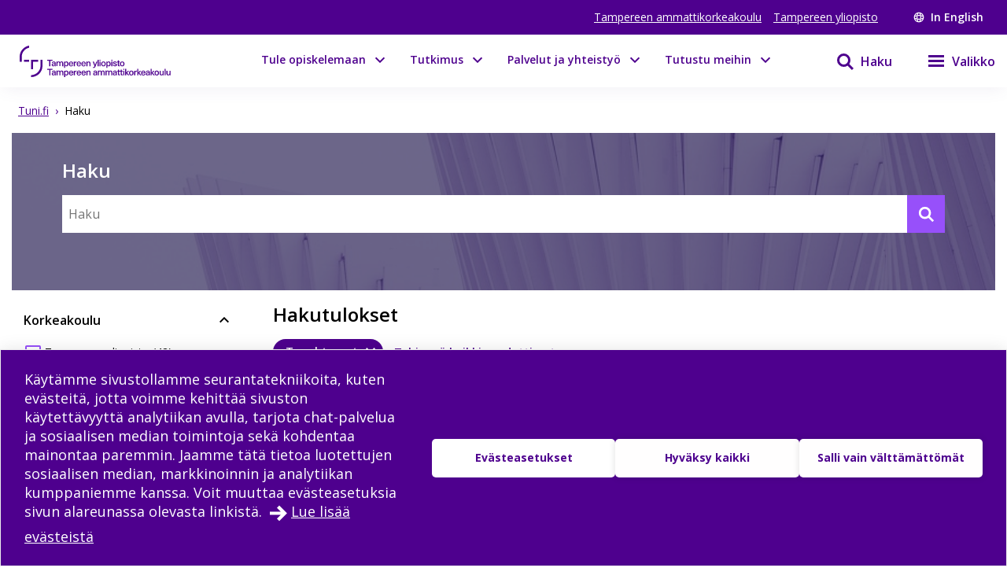

--- FILE ---
content_type: text/html; charset=utf-8
request_url: https://www.tuni.fi/fi/etsi?view_mode=grid&search_type=events&show_all=
body_size: 48768
content:
<!DOCTYPE html><html lang="fi"><head><meta charSet="utf-8" data-next-head=""/><meta name="viewport" content="width=device-width" data-next-head=""/><link rel="apple-touch-icon" sizes="180x180" href="/shared/apple-touch-icon.png" data-next-head=""/><link rel="manifest" href="/shared/site.webmanifest" data-next-head=""/><link rel="icon" href="/shared/favicon.svg" type="image/svg+xml" data-next-head=""/><link rel="icon" href="/shared/favicon.ico" sizes="any" data-next-head=""/><meta name="theme-color" content="#370065" data-next-head=""/><title data-next-head="">Haku | Tampereen korkeakouluyhteisö</title><link rel="alternate" href="https://www.tuni.fi/en/search?view_mode=grid&amp;search_type=events&amp;show_all=" hrefLang="en" data-next-head=""/><link rel="alternate" href="https://www.tuni.fi/fi/etsi?view_mode=grid&amp;search_type=events&amp;show_all=" hrefLang="fi" data-next-head=""/><link rel="preload" href="/_next/static/media/e807dee2426166ad-s.p.woff2" as="font" type="font/woff2" crossorigin="anonymous" data-next-font="size-adjust"/><link rel="preload" href="/_next/static/css/fa4d732159944d2d.css" as="style"/><link rel="stylesheet" href="/_next/static/css/fa4d732159944d2d.css" data-n-g=""/><noscript data-n-css=""></noscript><script defer="" nomodule="" src="/_next/static/chunks/polyfills-42372ed130431b0a.js"></script><script src="/_next/static/chunks/webpack-18e1333887fe60bd.js" defer=""></script><script src="/_next/static/chunks/framework-d8f01f7e25201916.js" defer=""></script><script src="/_next/static/chunks/main-a79f7ddb3a32e6b5.js" defer=""></script><script src="/_next/static/chunks/pages/_app-7ded82e45f7540db.js" defer=""></script><script src="/_next/static/chunks/pages/search-61d64ab7ba4810ce.js" defer=""></script><script src="/_next/static/BZJuiGmJ9XrRHkJDvMCHc/_buildManifest.js" defer=""></script><script src="/_next/static/BZJuiGmJ9XrRHkJDvMCHc/_ssgManifest.js" defer=""></script><style data-styled="" data-styled-version="6.1.19">.cGlUwx{display:flex;justify-content:flex-start;align-items:center;flex-wrap:wrap;}/*!sc*/
data-styled.g4[id="sc-9de95957-0"]{content:"cGlUwx,"}/*!sc*/
.kHGNJC{display:grid;grid-template-columns:1fr auto;}/*!sc*/
data-styled.g5[id="sc-6d37d885-0"]{content:"kHGNJC,"}/*!sc*/
.cSImhc{font-size:var(--fontsize-body-s);color:var(--color-black-60);line-height:1.3;}/*!sc*/
.cSImhc p{display:inline;}/*!sc*/
.cSImhc p:not(:last-of-type)::after{content:" • ";margin-right:0.2rem;margin-left:0.2rem;}/*!sc*/
.cSImhc div{color:var(--color-black-60);display:inline;}/*!sc*/
.cSImhc div:not(:last-of-type)::after{content:", ";}/*!sc*/
.cSImhc span.full{display:block;}/*!sc*/
data-styled.g6[id="sc-6d37d885-1"]{content:"cSImhc,"}/*!sc*/
.cWrlM{margin-right:1rem;font-size:var(--px-14);margin-bottom:0.2em;}/*!sc*/
.cWrlM span{color:var(--color-black-60);}/*!sc*/
data-styled.g28[id="sc-b9f34992-0"]{content:"cWrlM,"}/*!sc*/
.eCcvaQ{color:var(--color-black-60);font-size:var(--px-14);margin-bottom:0.2em;}/*!sc*/
data-styled.g29[id="sc-4cbd9083-0"]{content:"eCcvaQ,"}/*!sc*/
.cJFxxQ{color:var(--color-black);font-size:var(--px-14);}/*!sc*/
data-styled.g32[id="sc-ecc90702-0"]{content:"cJFxxQ,"}/*!sc*/
.dGYrul{align-items:center;color:#fff;display:flex;font-size:var(--px-12);font-weight:600;text-decoration:none;}/*!sc*/
@media (min-width: 48em){.dGYrul{font-size:var(--px-14);}}/*!sc*/
.dGYrul:hover{color:var(--color-mauve);}/*!sc*/
.dGYrul:hover svg{fill:var(--color-mauve);}/*!sc*/
.dGYrul svg{fill:#fff;height:12px;width:12px;margin-right:6px;}/*!sc*/
@media (min-width: 48em){.dGYrul svg{height:14px;width:14px;margin-right:8px;}}/*!sc*/
data-styled.g38[id="sc-42a40aec-1"]{content:"dGYrul,"}/*!sc*/
.kwEpgw{align-items:center;display:flex;color:#fff;padding:0;}/*!sc*/
@media (min-width: 48em){.kwEpgw{padding:0 var(--px-15);}}/*!sc*/
data-styled.g39[id="sc-75a75252-0"]{content:"kwEpgw,"}/*!sc*/
.sDjgW{flex-grow:1;}/*!sc*/
data-styled.g40[id="sc-75a75252-1"]{content:"sDjgW,"}/*!sc*/
.UoKWd{display:none;}/*!sc*/
.UoKWd ul{display:flex;list-style:none;margin:0 var(--px-30) 0 0;padding:0;}/*!sc*/
.UoKWd li{margin-right:var(--px-15);}/*!sc*/
.UoKWd a{color:#fff;display:block;font-size:var(--px-14);text-decoration:underline;}/*!sc*/
.UoKWd a:hover{color:var(--color-mauve);}/*!sc*/
@media (min-width: 48em){.UoKWd{display:block;}}/*!sc*/
data-styled.g41[id="sc-75a75252-2"]{content:"UoKWd,"}/*!sc*/
.frKrIs{align-items:center;background:var(--color-brand-purple);border:0;border-radius:1rem;color:var(--color-white);display:flex;min-height:2rem;font-size:0.875rem;font-weight:600;line-height:1;padding:0 0.5rem 0 1rem;}/*!sc*/
.frKrIs span{margin-right:0.5rem;}/*!sc*/
.frKrIs svg{height:1rem;width:1rem;fill:currentColor;margin-top:0.125rem;}/*!sc*/
.frKrIs:focus{outline:3px solid var(--color-info-base);outline-offset:2px;}/*!sc*/
data-styled.g130[id="sc-2d5a58d6-0"]{content:"frKrIs,"}/*!sc*/
.hAmCTg{padding-right:0.9375rem;width:100%;}/*!sc*/
.hAmCTg span{line-height:1.25rem;}/*!sc*/
.hAmCTg:hover{background-color:var(--color-black-5);transition:background-color 0.3s ease-out;}/*!sc*/
.hAmCTg h2,.hAmCTg h3{margin-bottom:0;}/*!sc*/
.hAmCTg span{font-size:var(--fontsize-heading-xxs);margin:0;font-weight:600;padding:0.75rem 0.9375rem;}/*!sc*/
data-styled.g155[id="sc-a0d89f2f-1"]{content:"hAmCTg,"}/*!sc*/
.jACPMu{margin:0;cursor:pointer;background-color:transparent;display:flex;justify-content:space-between;align-items:center;text-align:unset;line-height:24.5px;width:100%;border:none;padding:0;}/*!sc*/
.jACPMu a{width:90%;}/*!sc*/
.jACPMu:hover .styled-svg{background-color:var(--color-black-20);transition:background-color 0.3s ease-out;}/*!sc*/
.jACPMu .styled-svg{width:1.875rem;height:1.875rem;border-radius:5px;display:grid;align-items:center;justify-content:center;text-align:center;}/*!sc*/
data-styled.g156[id="sc-a0d89f2f-2"]{content:"jACPMu,"}/*!sc*/
.edQnfA{background:rgba(255,255,255,0.9);top:59px;left:0;height:calc(100% - 59px);width:100%;position:fixed;z-index:20;overflow:hidden;transition:visibility 0.2s ease-in-out,opacity 0.2s ease-in-out;visibility:hidden;opacity:0;}/*!sc*/
@media (min-width: 48em){.edQnfA{top:0;height:100%;}}/*!sc*/
.slideout-open .edQnfA{visibility:visible;opacity:1;}/*!sc*/
data-styled.g201[id="sc-499afabd-0"]{content:"edQnfA,"}/*!sc*/
.eEWQSe{margin:0 auto;max-width:90rem;height:100%;position:relative;}/*!sc*/
data-styled.g202[id="sc-499afabd-1"]{content:"eEWQSe,"}/*!sc*/
.gzTjRg{background:var(--color-brand-purple);padding:1.875rem;overflow-y:scroll;position:absolute;top:0;right:0;width:100%;height:100%;transition:opacity 0.2s ease-in-out,transform 0.2s ease-in-out;opacity:1;transform:translateX(100%);will-change:transform,opacity;}/*!sc*/
@media (min-width: 48em){.gzTjRg{width:23.75rem;}}/*!sc*/
@media (min-width: 48em){.gzTjRg{padding:4.0625rem 1.875rem 1.875rem 1.875rem;width:23.75rem;}}/*!sc*/
.slideout-open .gzTjRg{opacity:1;transform:translateX(0);}/*!sc*/
data-styled.g203[id="sc-499afabd-2"]{content:"gzTjRg,"}/*!sc*/
.eCrbTb{display:none;}/*!sc*/
@media (min-width: 48em){.eCrbTb{display:flex;justify-content:flex-end;margin-bottom:1rem;}}/*!sc*/
.eCrbTb button{padding:0.3125rem;}/*!sc*/
data-styled.g204[id="sc-499afabd-3"]{content:"eCrbTb,"}/*!sc*/
.kKwLgO{display:flex;align-items:center;}/*!sc*/
.kKwLgO svg{fill:#fff;height:1.125rem;width:1.125rem;margin-left:0.375rem;}/*!sc*/
data-styled.g205[id="sc-499afabd-4"]{content:"kKwLgO,"}/*!sc*/
.doyIyV{background:var(--color-brand-purple);color:var(--color-white);box-shadow:0 5px 20px -4px rgba(110,93,147,0.1);margin-bottom:1.25rem;}/*!sc*/
@media (min-width: 48em){.doyIyV{background:#fff;}}/*!sc*/
@media (min-width: 64em){.doyIyV{margin-bottom:0;}}/*!sc*/
.doyIyV [data-reach-skip-link]{position:absolute;top:-40px;padding:NaNrem;}/*!sc*/
.doyIyV [data-reach-skip-link]:focus{background-color:white;top:0;z-index:2;}/*!sc*/
data-styled.g217[id="sc-623ed0e5-0"]{content:"doyIyV,"}/*!sc*/
.jjpyix{background:var(--color-brand-purple);padding:0.625rem 0.9375rem;}/*!sc*/
data-styled.g218[id="sc-623ed0e5-1"]{content:"jjpyix,"}/*!sc*/
.iUarWw{margin:0 auto;max-width:91.875rem;padding:0;}/*!sc*/
data-styled.g219[id="sc-623ed0e5-2"]{content:"iUarWw,"}/*!sc*/
.bhyawy{min-height:3.75rem;display:flex;align-items:center;padding:0.625rem 0.9375rem;background:var(--color-brand-purple);width:100%;z-index:10;position:static;top:0;right:0;}/*!sc*/
@media (min-width: 48em){.bhyawy{background:var(--color-white);}}/*!sc*/
@media (min-width: 80em){.bhyawy{display:grid;grid-column-gap:1.25rem;grid-template-columns:auto 1fr auto auto;padding-top:0;padding-bottom:0;}}/*!sc*/
data-styled.g220[id="sc-623ed0e5-3"]{content:"bhyawy,"}/*!sc*/
.kxeOTA{display:flex;flex-grow:1;opacity:1;visibility:visible;transition:opacity 0.3s ease-in-out,visibility 0.3s ease-in-out;}/*!sc*/
.kxeOTA a{display:block;}/*!sc*/
.kxeOTA svg{display:block;fill:var(--color-white);height:2.5rem;width:12.5rem;}/*!sc*/
@media (min-width: 48em){.kxeOTA svg{fill:var(--color-brand-purple);width:15.625rem;}}/*!sc*/
data-styled.g221[id="sc-623ed0e5-4"]{content:"kxeOTA,"}/*!sc*/
.kvUGsS ul.pagination{display:flex;list-style:none;justify-content:center;padding:0;margin:1rem 0;width:100%;}/*!sc*/
@media (min-width: 30em){.kvUGsS ul.pagination{margin:1.5rem 0;}}/*!sc*/
@media (min-width: 64em){.kvUGsS ul.pagination{margin:2rem 0;}}/*!sc*/
.kvUGsS li{cursor:pointer;}/*!sc*/
.kvUGsS li.active a{background:var(--color-brand-purple);border:1px solid var(--color-brand-purple);color:white;}/*!sc*/
.kvUGsS li.disabled a{cursor:not-allowed;opacity:0.5;}/*!sc*/
.kvUGsS a{border:1px solid #dddddd;display:inline-block;line-height:2rem;padding:0 0.4rem;margin:0 2px;transition:all 0.3s ease-in-out;}/*!sc*/
@media (min-width: 25.75em){.kvUGsS a{line-height:2.4rem;padding:0 0.8rem;}}/*!sc*/
.kvUGsS a:hover{text-decoration:none;}/*!sc*/
@media (min-width: 64em){.kvUGsS a:hover{background:var(--color-brand-purple);border:1px solid var(--color-brand-purple);color:white;}}/*!sc*/
.kvUGsS a:focus{outline:3px solid var(--color-info-base);outline-offset:2px;}/*!sc*/
data-styled.g283[id="sc-68cf7d0c-0"]{content:"kvUGsS,"}/*!sc*/
.fGFqRO{background-color:var(--color-white);border:1px solid var(--color-periwinkle-gray);display:flex;flex-direction:column;position:relative;height:100%;width:100%;}/*!sc*/
.fGFqRO:hover{border:1px solid var(--color-electric-violet);}/*!sc*/
.fGFqRO:hover h3{text-decoration:underline;}/*!sc*/
.fGFqRO a{height:100%;display:flex;flex-direction:column;padding-bottom:1rem;padding:0 0 1rem 0;}/*!sc*/
data-styled.g284[id="sc-e204741e-0"]{content:"fGFqRO,"}/*!sc*/
.DWDkn{position:absolute;top:0;left:0;z-index:1;}/*!sc*/
.DWDkn svg{fill:var(--color-news);}/*!sc*/
data-styled.g285[id="sc-e204741e-1"]{content:"DWDkn,"}/*!sc*/
.ikorhV{margin-bottom:1rem;}/*!sc*/
.ikorhV img{display:block;max-width:100%;order:auto;position:relative;}/*!sc*/
data-styled.g286[id="sc-e204741e-2"]{content:"ikorhV,"}/*!sc*/
.cwiEOo{min-height:1px;padding:0 1rem;display:flex;flex-direction:column;height:100%;}/*!sc*/
data-styled.g289[id="sc-e204741e-5"]{content:"cwiEOo,"}/*!sc*/
.fpBwXj{color:var(--color-brand-purple);font-size:var(--px-22);line-height:var(--lineheight-l);}/*!sc*/
.fpBwXj:hover{color:var(--color-electric-violet);}/*!sc*/
data-styled.g290[id="sc-e204741e-6"]{content:"fpBwXj,"}/*!sc*/
.byaOpz span{font-size:var(--fontsize-body-s);}/*!sc*/
.byaOpz .bold{font-weight:var(--fontweight-bold);}/*!sc*/
data-styled.g291[id="sc-e204741e-7"]{content:"byaOpz,"}/*!sc*/
.iVUOIL{margin-bottom:0.2rem;}/*!sc*/
data-styled.g292[id="sc-e204741e-8"]{content:"iVUOIL,"}/*!sc*/
.dikung{padding-right:1.5rem;}/*!sc*/
data-styled.g293[id="sc-e204741e-9"]{content:"dikung,"}/*!sc*/
.dpzdLQ{display:grid;align-items:end;justify-content:end;height:100%;}/*!sc*/
.dpzdLQ svg{fill:var(--color-electric-violet);height:1.25rem;width:1.25rem;}/*!sc*/
data-styled.g294[id="sc-e204741e-10"]{content:"dpzdLQ,"}/*!sc*/
.ka-dKot{margin-top:5.625rem;}/*!sc*/
data-styled.g312[id="sc-85d2c404-0"]{content:"ka-dKot,"}/*!sc*/
.fWGYqx{margin-bottom:1.875rem;margin-left:0.1875rem;display:flex;align-items:center;background-color:transparent;border:0;width:auto;cursor:pointer;}/*!sc*/
.fWGYqx svg{margin-top:2.3px;}/*!sc*/
.fWGYqx span{font-weight:var(--fontweight-semi-bold);}/*!sc*/
data-styled.g314[id="sc-85d2c404-2"]{content:"fWGYqx,"}/*!sc*/
.ecVYOe{display:block;flex:0 0 calc(100% - 30px);order:2;margin-left:0.5rem;font-size:var(--px-16);line-height:var(--px-27);font-weight:var(--fontweight-semi-bold);}/*!sc*/
data-styled.g315[id="sc-85d2c404-3"]{content:"ecVYOe,"}/*!sc*/
.iNoxGV{margin-bottom:3.75rem;background:var(--color-port-gore);height:auto;position:static;display:none;}/*!sc*/
@media (min-width: 48em){.iNoxGV{padding:0 var(--px-30);}}/*!sc*/
data-styled.g316[id="sc-85d2c404-4"]{content:"iNoxGV,"}/*!sc*/
.biGAxZ{padding:3.75rem var(--px-30);color:var(--color-white);}/*!sc*/
data-styled.g317[id="sc-85d2c404-5"]{content:"biGAxZ,"}/*!sc*/
.fijmJG{margin-bottom:var(--px-15);}/*!sc*/
data-styled.g318[id="sc-85d2c404-6"]{content:"fijmJG,"}/*!sc*/
.bmHsMj{margin-bottom:var(--px-15);display:block;}/*!sc*/
@media (min-width: 64em){.bmHsMj{justify-content:space-between;flex-wrap:wrap;}}/*!sc*/
data-styled.g320[id="sc-85d2c404-8"]{content:"bmHsMj,"}/*!sc*/
.KfRKo{width:100%;margin-bottom:30px;}/*!sc*/
data-styled.g321[id="sc-85d2c404-9"]{content:"KfRKo,"}/*!sc*/
.bLrhDS{flex-grow:0;flex-shrink:0;flex-basis:calc(100% / 2 - 30px);line-height:30px;letter-spacing:0.25px;}/*!sc*/
.bLrhDS a{color:var(--color-white);text-decoration:underline;}/*!sc*/
data-styled.g322[id="sc-85d2c404-10"]{content:"bLrhDS,"}/*!sc*/
.dcuWaa{margin-bottom:var(--px-15);}/*!sc*/
.dcuWaa input,.dcuWaa textarea{border:solid 1px white;padding:var(--px-15);width:100%;color:var(--color-black);}/*!sc*/
.dcuWaa input:focus,.dcuWaa textarea:focus{outline:3px solid var(--color-info-light);outline-offset:3px;}/*!sc*/
.dcuWaa textarea{font:inherit;height:180px;}/*!sc*/
data-styled.g324[id="sc-85d2c404-12"]{content:"dcuWaa,"}/*!sc*/
.howlxB{margin-bottom:15px;margin-top:var(--px-30);}/*!sc*/
.howlxB input[type="submit"]{padding:10px 30px;border:none;cursor:pointer;background-color:transparent;border:1px solid var(--color-white);color:white;font-weight:var(--fontweight-semi-regular);transition:background-color 0.2s ease-in-out;}/*!sc*/
.howlxB input[type="submit"] :hover{box-shadow:0 0 0 0.5px var(--color-white),inset 0 0 0 0.5px var(--color-white);}/*!sc*/
.howlxB input[type="submit"]:focus{outline:3px solid var(--color-info-light);outline-offset:2px;}/*!sc*/
.howlxB textarea{font-weight:var(--fontweight-semi-regular);}/*!sc*/
data-styled.g325[id="sc-85d2c404-13"]{content:"howlxB,"}/*!sc*/
.dPfvNX{display:block;font-size:0.875rem;line-height:1.4375rem;font-weight:var(--fontweight-semi-bold);-webkit-hyphens:manual;-ms-hyphens:manual;hyphens:manual;}/*!sc*/
.dPfvNX span{margin-left:0.5rem;}/*!sc*/
.dPfvNX textarea{font-weight:var(--fontweight-regular);font-size:var(--fontsize-body-m);margin-top:0.5rem;}/*!sc*/
data-styled.g326[id="sc-85d2c404-14"]{content:"dPfvNX,"}/*!sc*/
.hnKgxW{font-family:inherit;appearance:none;border:solid 1px var(--color-white);background:url("/arrow-dropdown.svg") no-repeat top 50% right 0.7rem;background-color:white;background-size:0.8rem 0.8rem;border-radius:0;font-size:0.875rem;height:2.875rem;line-height:1.3;padding:0.625rem;margin-top:0.625rem;cursor:pointer;width:15.625rem;}/*!sc*/
.hnKgxW:focus{outline:3px solid var(--color-info-light);outline-offset:2px;}/*!sc*/
@media (min-width: 48em){.hnKgxW{margin-left:0.625rem;margin-top:0rem;}}/*!sc*/
data-styled.g331[id="sc-85d2c404-19"]{content:"hnKgxW,"}/*!sc*/
.estBRB{padding:3.75rem 0.9375rem;background-color:black;color:white;}/*!sc*/
.estBRB svg{fill:white;color:white;}/*!sc*/
@media (min-width: 48em){.estBRB{padding:5.625rem 0.9375rem;}}/*!sc*/
.estBRB a:focus{outline:3px solid var(--color-info-light);outline-offset:2px;}/*!sc*/
data-styled.g345[id="sc-5077f47f-0"]{content:"estBRB,"}/*!sc*/
.iKifMn{width:15.625rem;margin-bottom:3.75rem;}/*!sc*/
@media (min-width: 48em){.iKifMn{margin-bottom:5rem;}}/*!sc*/
.iKifMn a{display:block;}/*!sc*/
data-styled.g346[id="sc-5077f47f-1"]{content:"iKifMn,"}/*!sc*/
.hwZvUB{display:grid;grid-template-columns:1fr;grid-gap:1.25rem;}/*!sc*/
@media (min-width: 64em){.hwZvUB{grid-gap:5rem;grid-template-columns:1fr 1fr;}}/*!sc*/
.hwZvUB ul{list-style:none;margin:0;padding:0;}/*!sc*/
data-styled.g347[id="sc-5077f47f-2"]{content:"hwZvUB,"}/*!sc*/
.dQgubC p{font-size:var(--fontsize-body-l);line-height:var(--lineheight-xl);}/*!sc*/
data-styled.g348[id="sc-5077f47f-3"]{content:"dQgubC,"}/*!sc*/
@media (min-width: 80em){.bLukMH nav{display:grid;grid-gap:5rem;grid-template-columns:1fr;}}/*!sc*/
.bLukMH span{font-weight:var(--fontweight-semi-bold);font-size:var(--fontsize-body-l);}/*!sc*/
data-styled.g349[id="sc-5077f47f-4"]{content:"bLukMH,"}/*!sc*/
.fAkOBC{background:none;border:1px solid transparent;color:var(--color-white);width:100%;height:fit-content;text-align:left;display:grid;grid-template-columns:auto 1fr;align-items:center;padding:var(--px-10) var(--px-15);grid-column-gap:var(--px-10);letter-spacing:1px;line-height:1.3;font-family:inherit!important;}/*!sc*/
.fAkOBC:hover{border:1px solid white;}/*!sc*/
.fAkOBC:focus{outline:3px solid var(--color-info-light);outline-offset:2px;}/*!sc*/
.fAkOBC:active{color:var(--color-black);background:var(--color-white);}/*!sc*/
data-styled.g350[id="sc-5077f47f-5"]{content:"fAkOBC,"}/*!sc*/
.bQJWDu{padding:0;margin:0;align-items:center;background:none;border:none;cursor:pointer;color:var(--color-brand-purple);display:inline-flex;}/*!sc*/
.bQJWDu:hover{color:var(--color-electric-violet);}/*!sc*/
.bQJWDu:hover svg{fill:var(--color-electric-violet);}/*!sc*/
.bQJWDu svg{display:block;color:var(--color-white);fill:var(--color-white);height:1.5rem;width:1.5rem;margin-left:1.5rem;}/*!sc*/
@media (min-width: 48em){.bQJWDu svg{color:var(--color-brand-purple);fill:var(--color-brand-purple);}}/*!sc*/
.bQJWDu span{display:none;font-size:1rem;font-weight:600;margin-left:0.5rem;}/*!sc*/
@media (min-width: 48em){.bQJWDu span{display:block;}}/*!sc*/
.bQJWDu:focus{outline:3px solid var(--color-info-light);outline-offset:-1px;z-index:10;}/*!sc*/
@media (min-width: 48em){.bQJWDu:focus{outline:3px solid var(--color-info-base);outline-offset:1px;}}/*!sc*/
data-styled.g362[id="sc-fec52fb3-0"]{content:"bQJWDu,"}/*!sc*/
.dZReof{border:none;border-radius:0;cursor:pointer;padding:0.7rem 1.4rem;}/*!sc*/
.dZReof:focus{outline:3px solid var(--color-info-light);outline-offset:2px;}/*!sc*/
data-styled.g389[id="sc-8c77e1-0"]{content:"dZReof,"}/*!sc*/
.kSeJtw{border:1px solid var(--color-white);background-color:var(--color-white);color:var(--color-port-gore);}/*!sc*/
.kSeJtw:hover{background-color:var(--color-port-gore);color:var(--color-white);}/*!sc*/
data-styled.g392[id="sc-8c77e1-3"]{content:"kSeJtw,"}/*!sc*/
.fUjpCX{border:1px solid var(--color-white);background-color:var(--color-brand-purple);color:var(--color-white);}/*!sc*/
.fUjpCX:hover,.fUjpCX:focus{background-color:var(--color-brand-purple);box-shadow:0 0 0 1px var(--color-white),inset 0 0 0 1px var(--color-white);}/*!sc*/
.jnQpGb{border:1px solid var(--color-white);background-color:var(undefined);color:var(--color-white);}/*!sc*/
.jnQpGb:hover,.jnQpGb:focus{background-color:var(undefined);box-shadow:0 0 0 1px var(--color-white),inset 0 0 0 1px var(--color-white);}/*!sc*/
data-styled.g393[id="sc-8c77e1-4"]{content:"fUjpCX,jnQpGb,"}/*!sc*/
.juDVSu{display:flex;justify-content:flex-start;align-items:center;}/*!sc*/
.juDVSu span{width:fit-content;}/*!sc*/
.juDVSu svg{fill:var(--color-brand-purple);vertical-align:middle;margin-right:calc(6px + 4px);margin-left:-4px;}/*!sc*/
.HmgYr{display:flex;justify-content:flex-start;align-items:center;}/*!sc*/
.HmgYr span{width:fit-content;}/*!sc*/
.HmgYr svg{fill:var(--color-brand-purple);vertical-align:middle;margin-right:10px;margin-left:0;}/*!sc*/
data-styled.g394[id="sc-d4d3eff3-0"]{content:"juDVSu,HmgYr,"}/*!sc*/
.bUEMiI{font-size:var(--fontsize-body-l);line-height:var(--fontsize-body-l);font-weight:400;color:var(--color-brand-purple);width:100%;}/*!sc*/
.bUEMiI span{color:var(--color-white);}/*!sc*/
.bUEMiI a{padding:0.6rem 1rem 0.6rem 1rem;display:grid;grid-template-columns:max-content 1fr;font-weight:600;letter-spacing:1px;line-height:1.3;text-decoration:none;transition:0.1s ease-in-out;border:1px solid transparent;margin-top:auto;}/*!sc*/
.bUEMiI a svg{vertical-align:middle;margin-right:0.6rem;fill:var(--color-white);}/*!sc*/
.bUEMiI a:hover{border:1px solid var(--color-white);}/*!sc*/
.bUEMiI a:active{background-color:var(--color-white);}/*!sc*/
.bUEMiI a:active span{color:var(--color-black);}/*!sc*/
.bUEMiI a:active svg{fill:var(--color-black);}/*!sc*/
@media (min-width: 64em){.bUEMiI a{margin-left:0;margin-right:0;padding:0.6rem 1rem 0.6rem 1rem;}}/*!sc*/
data-styled.g399[id="sc-b338a374-0"]{content:"bUEMiI,"}/*!sc*/
.TMJzD{max-width:91.875rem;padding:0;position:relative;margin:0 auto;}/*!sc*/
@media (min-width: 48em){.TMJzD{padding:0 var(--px-15);}}/*!sc*/
@media (min-width: 64em){.TMJzD{padding-top:0;}}/*!sc*/
.dRswpy{max-width:91.875rem;padding:0 var(--px-15);position:relative;margin:0 auto;}/*!sc*/
@media (min-width: 48em){.dRswpy{padding:0 var(--px-15);}}/*!sc*/
@media (min-width: 64em){.dRswpy{padding-top:0;}}/*!sc*/
data-styled.g408[id="sc-7c909fb6-0"]{content:"TMJzD,dRswpy,"}/*!sc*/
@media (min-width: 64em){.gbnnLP{padding:0;}}/*!sc*/
@media (min-width: 80em){.gbnnLP{padding:0;}}/*!sc*/
@media (min-width: 90em){.gbnnLP{padding:0 5rem;}}/*!sc*/
data-styled.g413[id="sc-7c909fb6-5"]{content:"gbnnLP,"}/*!sc*/
@media (min-width: 0) and (max-width: 47.9375em){.bBVxUa{background:#fff;display:none;position:fixed;top:0;left:0;width:100%;height:100%;z-index:1000;overflow-y:scroll;}}/*!sc*/
data-styled.g414[id="sc-83be16f7-0"]{content:"bBVxUa,"}/*!sc*/
@media (min-width: 0) and (max-width: 47.9375em){.gPdFjC{padding:1rem;}}/*!sc*/
data-styled.g415[id="sc-83be16f7-1"]{content:"gPdFjC,"}/*!sc*/
@media (min-width: 0) and (max-width: 47.9375em){.AhbRn{display:flex;}}/*!sc*/
@media (min-width: 48em){.AhbRn{display:none;}}/*!sc*/
data-styled.g416[id="sc-83be16f7-2"]{content:"AhbRn,"}/*!sc*/
@media (min-width: 0) and (max-width: 47.9375em){.aTbcd{flex-grow:1;margin:0;font-size:1.5rem;}}/*!sc*/
data-styled.g417[id="sc-83be16f7-3"]{content:"aTbcd,"}/*!sc*/
.bhKXZt{background:none;border:none;padding:0;margin:0 -0.2rem 0 0;}/*!sc*/
.bhKXZt svg{height:2rem;width:2rem;}/*!sc*/
data-styled.g418[id="sc-83be16f7-4"]{content:"bhKXZt,"}/*!sc*/
.ebxCMY ul{list-style:none;margin:0;padding:0;}/*!sc*/
data-styled.g423[id="sc-70407722-0"]{content:"ebxCMY,"}/*!sc*/
.MBCvJ{display:inline-block;}/*!sc*/
.MBCvJ span{color:var(--color-gray-60);margin:0 var(--px-8);text-decoration:underline;font-size:var(--fontsize-body-s);}/*!sc*/
.MBCvJ a{color:var(--color-brand-purple);font-size:var(--fontsize-body-s);line-height:1.3;}/*!sc*/
.cVgNyB{display:inline-block;}/*!sc*/
.cVgNyB span{color:var(--color-gray-60);margin:0 var(--px-8);text-decoration:none;font-size:var(--fontsize-body-s);}/*!sc*/
.cVgNyB a{color:var(--color-brand-purple);font-size:var(--fontsize-body-s);line-height:1.3;}/*!sc*/
data-styled.g424[id="sc-70407722-1"]{content:"MBCvJ,cVgNyB,"}/*!sc*/
.jAiods{position:relative;}/*!sc*/
data-styled.g429[id="sc-1d59d4de-0"]{content:"jAiods,"}/*!sc*/
.exFYTD{font-size:0.75rem;font-weight:600;position:absolute;pointer-events:none;left:1rem;top:0.5rem;}/*!sc*/
data-styled.g430[id="sc-1d59d4de-1"]{content:"exFYTD,"}/*!sc*/
.cRCMue{font-family:inherit;appearance:none;background:url("/arrow-dropdown.svg");background-repeat:no-repeat;background-size:0.8rem 0.8rem;background-position:top 50% right 0.7rem;border:1px solid rgb(196,196,196);border-radius:0;font-size:0.875rem;height:3.25rem;line-height:1.3;padding:1.5rem 2rem 0.5rem 1rem;width:100%;cursor:pointer;}/*!sc*/
.cRCMue:focus{outline:3px solid var(--color-info-base);outline-offset:-4px;}/*!sc*/
data-styled.g431[id="sc-1d59d4de-2"]{content:"cRCMue,"}/*!sc*/
.fyFxuA{opacity:1;margin:0.625rem 0 0 0;display:grid;grid-template-columns:0 1fr;}/*!sc*/
.fyFxuA span{font-size:var(--fontsize-body-s);line-height:var(--lineheight-m);}/*!sc*/
.fyFxuA input[type="checkbox"]{opacity:0;cursor:pointer;}/*!sc*/
.fyFxuA input+label{cursor:pointer;width:fit-content;position:relative;display:grid;grid-template-columns:auto 1fr;}/*!sc*/
.fyFxuA input+label::before{content:"";position:relative;display:inline-block;margin:0 0.3125rem -0.1875rem 0;width:1rem;height:1rem;border:2px solid var(--color-electric-violet);border-radius:0.125rem;}/*!sc*/
.fyFxuA input[type="checkbox"]+label::after{content:"";position:absolute;top:0.25rem;left:0.28125rem;border-left:0.15625rem solid var(--color-white);border-bottom:0.15625rem solid var(--color-white);height:0.1875rem;width:0.5rem;transform:rotate(-45deg) scale(0.9,0.9) translateX(-1px);transition:transform 0.1s;opacity:0;margin-left:0;margin-top:0.125rem;}/*!sc*/
.fyFxuA input[type="checkbox"]:checked+label::before{background-color:var(--color-electric-violet);}/*!sc*/
.fyFxuA input[type="checkbox"]:checked+label::after{opacity:1;background:var(--color-electric-violet);transform:rotate(-45deg) scale(1,1) translateX(0px);}/*!sc*/
.fyFxuA input:focus+label::before{outline:3px solid var(--color-info-base);outline-offset:2px;}/*!sc*/
data-styled.g432[id="sc-416d561-0"]{content:"fyFxuA,"}/*!sc*/
.etnUPU{opacity:1;margin:0.625rem 0 0 0;display:grid;grid-template-columns:0 1fr;}/*!sc*/
.etnUPU span{font-size:0.875rem;line-height:1.125rem;}/*!sc*/
.etnUPU input+label{display:grid;grid-template-columns:auto 1fr;cursor:pointer;width:fit-content;}/*!sc*/
.etnUPU input[type="radio"]{opacity:0;cursor:pointer;}/*!sc*/
.etnUPU input[type="radio"]+::before{content:"";display:inline-block;vertical-align:bottom;width:1rem;height:1rem;margin-right:0.3125rem;border:2px solid var(--color-electric-violet);border-radius:0.125rem;border-radius:50%;}/*!sc*/
.etnUPU input[type="radio"]:checked+::before{background:radial-gradient( var(--color-electric-violet) 0%,var(--color-electric-violet) 40%,transparent 50%,transparent );border-color:var(--color-electric-violet);}/*!sc*/
.etnUPU input:focus+label::before{outline:3px solid var(--color-info-base);outline-offset:2px;}/*!sc*/
data-styled.g433[id="sc-95819aa5-0"]{content:"etnUPU,"}/*!sc*/
.kWwOht{background:no-repeat center center;background-size:cover;background-color:var(--color-port-gore);background-image:url("/shared/placeholder.jpg");color:#fff;width:100%;padding:1.25rem 1rem;position:relative;margin:-0.625rem 0 1rem;}/*!sc*/
@media (min-width: 48em){.kWwOht{margin:0 0 1rem 0;min-height:11.25rem;}}/*!sc*/
@media (min-width: 64em){.kWwOht{padding:2rem 3rem;min-height:12.5rem;}}/*!sc*/
@media (min-width: 80em){.kWwOht{padding:2rem 4rem;}}/*!sc*/
.kWwOht::before{content:"";background:rgba(47,40,89,0.7);position:absolute;top:0;left:0;height:100%;width:100%;z-index:0;}/*!sc*/
data-styled.g718[id="sc-342a496a-0"]{content:"kWwOht,"}/*!sc*/
.fYupfM{font-size:var(--fontsize-heading-m);color:var(--color-white);line-height:1.3;position:relative;}/*!sc*/
data-styled.g719[id="sc-342a496a-1"]{content:"fYupfM,"}/*!sc*/
.beQqLM{position:relative;}/*!sc*/
data-styled.g720[id="sc-342a496a-2"]{content:"beQqLM,"}/*!sc*/
.ljckyz{border:0;border-radius:0;flex-grow:1;height:3rem;line-height:3rem;margin:0 0 1.25rem 0;padding:0 0.5rem;width:100%;}/*!sc*/
data-styled.g721[id="sc-342a496a-3"]{content:"ljckyz,"}/*!sc*/
.iAatA{align-items:center;background-color:var(--color-electric-violet);border:0;display:flex;height:3rem;right:0;justify-content:center;position:absolute;top:0;width:3rem;}/*!sc*/
.iAatA svg{min-width:1.375rem;width:1.375rem;fill:var(--color-white);}/*!sc*/
data-styled.g722[id="sc-342a496a-4"]{content:"iAatA,"}/*!sc*/
.invwRv{height:1.25rem;position:relative;}/*!sc*/
data-styled.g723[id="sc-342a496a-5"]{content:"invwRv,"}/*!sc*/
.bqRVeA{padding:0 0 0.5rem 0.9375rem;border:none;}/*!sc*/
data-styled.g725[id="sc-5430f592-0"]{content:"bqRVeA,"}/*!sc*/
.ifkfzO{padding:0 0 0.5rem 0.9375rem;border:none;}/*!sc*/
data-styled.g726[id="sc-7d266a84-0"]{content:"ifkfzO,"}/*!sc*/
.hERVQH{align-items:center;background:var(--color-brand-purple);border-radius:0;border:0;color:#fff;display:flex;font-weight:600;justify-content:center;padding:0.8rem 1rem;margin:0;width:100%;}/*!sc*/
@media (min-width: 48em){.hERVQH{display:none!important;}}/*!sc*/
.hERVQH svg{margin-left:0.5rem;}/*!sc*/
.hERVQH:focus{outline:3px solid var(--color-info-base);outline-offset:2px;}/*!sc*/
data-styled.g727[id="sc-f4712446-0"]{content:"hERVQH,"}/*!sc*/
.kuAAHk{display:flex;align-items:center;flex-wrap:wrap;padding:0;}/*!sc*/
.kuAAHk >button{margin:0 0.5rem 0.5rem 0;}/*!sc*/
data-styled.g729[id="sc-80366d76-0"]{content:"kuAAHk,"}/*!sc*/
.fCboBS{font-size:0.875rem;font-weight:600;color:var(--color-brand-purple);border:none;background:transparent;min-height:2rem;}/*!sc*/
.fCboBS:hover,.fCboBS:focus{background-color:var(--color-periwinkle-gray);}/*!sc*/
.fCboBS:focus{outline:3px solid var(--color-info-base);outline-offset:2px;}/*!sc*/
data-styled.g730[id="sc-80366d76-1"]{content:"fCboBS,"}/*!sc*/
.cOANSG{color:rgb(114,114,114);font-size:0.875rem;font-weight:400;margin-bottom:0.5rem;}/*!sc*/
@media (min-width: 48em){.cOANSG{margin:0;}}/*!sc*/
data-styled.g731[id="sc-231a262c-0"]{content:"cOANSG,"}/*!sc*/
.jbHEUv{display:flex;}/*!sc*/
data-styled.g732[id="sc-199f8b42-0"]{content:"jbHEUv,"}/*!sc*/
.htxjjr{height:3.25rem;width:3.25rem;}/*!sc*/
@media (min-width: 80em){.htxjjr{width:auto;}}/*!sc*/
.htxjjr:nth-child(2){margin-left:-1px;}/*!sc*/
.htxjjr input:checked+label{background:var(--color-brand-purple);border:var(--color-brand-purple);color:#fff;z-index:2;}/*!sc*/
.htxjjr input:checked+label svg{fill:#fff;}/*!sc*/
.htxjjr input:checked+label span{color:#fff;}/*!sc*/
data-styled.g733[id="sc-199f8b42-1"]{content:"htxjjr,"}/*!sc*/
.iVjwAv{border:1px solid rgb(196,196,196);cursor:pointer;display:block;height:3.25rem;padding:0.875rem;position:relative;z-index:0;background:var(--color-white);}/*!sc*/
@media (min-width: 80em){.iVjwAv{display:flex;padding-right:0.875rem;}}/*!sc*/
.iVjwAv:hover{border-color:var(--color-brand-purple);z-index:2;}/*!sc*/
.iVjwAv:focus{outline:3px solid var(--color-info-base);outline-offset:-4px;z-index:2;}/*!sc*/
.iVjwAv.active{background:var(--color-brand-purple);border-color:var(--color-brand-purple);color:#fff;}/*!sc*/
.iVjwAv.active svg{fill:#fff;}/*!sc*/
.iVjwAv.active span{color:#fff;}/*!sc*/
.iVjwAv.active:focus{outline:3px solid var(--color-info-light);}/*!sc*/
.iVjwAv svg{fill:var(--color-brand-purple);height:1.5rem;min-width:1.5rem;width:1.5rem;}/*!sc*/
@media (min-width: 80em){.iVjwAv svg{margin-right:0.625rem;}}/*!sc*/
.iVjwAv span{display:none;}/*!sc*/
@media (min-width: 80em){.iVjwAv span{color:var(--color-brand-purple);display:block;font-weight:600;font-size:0.875rem;line-height:1.5rem;}}/*!sc*/
data-styled.g734[id="sc-199f8b42-2"]{content:"iVjwAv,"}/*!sc*/
.bDANbn{margin-bottom:1rem;}/*!sc*/
@media (min-width: 48em){.bDANbn{display:flex;align-items:center;flex-wrap:wrap;}}/*!sc*/
data-styled.g735[id="sc-310a9aed-0"]{content:"bDANbn,"}/*!sc*/
@media (min-width: 48em){.jkVaYM{width:100%;}}/*!sc*/
data-styled.g736[id="sc-310a9aed-1"]{content:"jkVaYM,"}/*!sc*/
@media (min-width: 48em){.ibSdNZ{flex-grow:1;padding-right:1rem;}}/*!sc*/
data-styled.g737[id="sc-310a9aed-2"]{content:"ibSdNZ,"}/*!sc*/
.hckTHR{display:flex;}/*!sc*/
data-styled.g738[id="sc-310a9aed-3"]{content:"hckTHR,"}/*!sc*/
.jYTNKG{flex-grow:1;}/*!sc*/
@media (min-width: 64em){.jYTNKG{min-width:180px;}}/*!sc*/
@media (min-width: 80em){.jYTNKG{min-width:220px;}}/*!sc*/
data-styled.g739[id="sc-310a9aed-4"]{content:"jYTNKG,"}/*!sc*/
.dyszXu{margin-left:-1px;}/*!sc*/
data-styled.g740[id="sc-310a9aed-5"]{content:"dyszXu,"}/*!sc*/
.iljiNU{display:block;}/*!sc*/
@media (min-width: 48em){.iljiNU{display:grid;grid-template-columns:repeat(auto-fit,minmax(310px,1fr));margin:0 -0.5rem;}}/*!sc*/
data-styled.g742[id="sc-85238a8a-1"]{content:"iljiNU,"}/*!sc*/
.hQqVcO{margin-bottom:1rem;}/*!sc*/
@media (min-width: 35em){.hQqVcO{padding:0 0.5rem;margin-bottom:1rem;width:100%;}.hQqVcO >div{width:100%;}}/*!sc*/
data-styled.g743[id="sc-85238a8a-2"]{content:"hQqVcO,"}/*!sc*/
.kMMAJp{font-size:1.25rem;line-height:var(--lineheight-m);margin:0 0 1rem 0;}/*!sc*/
@media (min-width: 48em){.kMMAJp{font-size:1.5rem;}}/*!sc*/
data-styled.g753[id="sc-d3ed9b86-0"]{content:"kMMAJp,"}/*!sc*/
.dIneJ{width:100%;}/*!sc*/
@media (min-width: 48em){.dIneJ{display:flex;}}/*!sc*/
data-styled.g754[id="sc-71087cd4-0"]{content:"dIneJ,"}/*!sc*/
.hnpftm{position:relative;margin-bottom:1rem;width:100%;}/*!sc*/
@media (min-width: 48em){.hnpftm{margin:0 1rem 2rem 0;min-width:260px;width:260px;}}/*!sc*/
@media (min-width: 64em){.hnpftm{margin-right:2rem;min-width:300px;width:300px;}}/*!sc*/
data-styled.g755[id="sc-71087cd4-1"]{content:"hnpftm,"}/*!sc*/
.elZLWp{width:100%;margin-bottom:2rem;}/*!sc*/
@media (min-width: 48em){.elZLWp{flex-grow:1;}}/*!sc*/
data-styled.g756[id="sc-71087cd4-2"]{content:"elZLWp,"}/*!sc*/
:root{--color-brand-purple:#4E008E;--color-black:#000000;--color-white:#FFFFFF;--color-electric-violet:#9750FA;--color-mauve:#D6A5FF;--color-port-gore:#2F2859;--color-deep-purple:#370065;--color-periwinkle-gray:#E1E5F4;--color-periwinkle-light:#F2F4FB;--color-beige:#E8E0DB;--color-news:#89D4FF;--color-study:#3FD1AF;--color-service:#FFFB88;--color-research:#F5BCFF;--color-contact:#FF7C91;--color-notification:#CF286F;--color-border-tertiary:#D1DBE3;--color-black:#000000;--color-black-80:#333333;--color-black-60:#5C5C5C;--color-black-40:#999999;--color-black-20:#CCCCCC;--color-black-10:#E6E6E6;--color-black-5:#F2F2F2;--color-black-2:#FAFAFA;--color-white:#FFFFFF;--color-blue-grey-dark:#102027;--color-blue-grey-med:#2E3C43;--color-blue-grey-light:#3A4B54;--color-success-base:#38850F;--color-error-base:#CE013B;--color-alert-base:#EEC401;--color-info-base:#0077C7;--color-success-light:#7FFF3B;--color-error-light:#FF7098;--color-alert-light:#FFE471;--color-info-light:#7CCBFF;--font-default:Open sans;--fontweight-regular:400;--fontweight-semi-bold:600;--fontweight-bold:700;--fontsize-heading-xl:2rem;--fontsize-heading-l:1.5rem;--fontsize-heading-m:1.5rem;--fontsize-heading-s:1.25rem;--fontsize-heading-xs:1.125rem;--fontsize-heading-xxs:1rem;--fontsize-body-xl:1.25rem;--fontsize-body-l:1.125rem;--fontsize-body-m:1rem;--fontsize-body-s:0.875rem;--fontsize-body-xs:0.750rem;--lineheight-m:1.25;--lineheight-l:1.5;--lineheight-xl:1.75;--px-1:0.0625rem;--px-2:0.125rem;--px-3:0.1875rem;--px-4:0.25rem;--px-5:0.3125rem;--px-6:0.375rem;--px-7:0.4375rem;--px-8:0.5rem;--px-9:0.5625rem;--px-10:0.625rem;--px-11:0.6875rem;--px-12:0.75rem;--px-13:0.8125rem;--px-14:0.875rem;--px-15:0.9375rem;--px-16:1rem;--px-17:1.0625rem;--px-18:1.125rem;--px-19:1.1875rem;--px-20:1.25rem;--px-21:1.3125rem;--px-22:1.375rem;--px-23:1.4375rem;--px-24:1.5rem;--px-25:1.5625rem;--px-26:1.625rem;--px-27:1.6875rem;--px-28:1.75rem;--px-29:1.8125rem;--px-30:1.875rem;--px-31:1.9375rem;--px-32:2rem;--px-33:2.0625rem;--px-34:2.125rem;--px-35:2.1875rem;--px-36:2.25rem;--px-37:2.3125rem;--px-38:2.375rem;--px-39:2.4375rem;}/*!sc*/
@media (min-width: 30em){:root{--color-brand-purple:#4E008E;--color-black:#000000;--color-white:#FFFFFF;--color-electric-violet:#9750FA;--color-mauve:#D6A5FF;--color-port-gore:#2F2859;--color-deep-purple:#370065;--color-periwinkle-gray:#E1E5F4;--color-periwinkle-light:#F2F4FB;--color-beige:#E8E0DB;--color-news:#89D4FF;--color-study:#3FD1AF;--color-service:#FFFB88;--color-research:#F5BCFF;--color-contact:#FF7C91;--color-notification:#CF286F;--color-border-tertiary:#D1DBE3;--color-black:#000000;--color-black-80:#333333;--color-black-60:#5C5C5C;--color-black-40:#999999;--color-black-20:#CCCCCC;--color-black-10:#E6E6E6;--color-black-5:#F2F2F2;--color-black-2:#FAFAFA;--color-white:#FFFFFF;--color-blue-grey-dark:#102027;--color-blue-grey-med:#2E3C43;--color-blue-grey-light:#3A4B54;--color-success-base:#38850F;--color-error-base:#CE013B;--color-alert-base:#EEC401;--color-info-base:#0077C7;--color-success-light:#7FFF3B;--color-error-light:#FF7098;--color-alert-light:#FFE471;--color-info-light:#7CCBFF;--font-default:Open sans;--fontweight-regular:400;--fontweight-semi-bold:600;--fontweight-bold:700;--fontsize-heading-xl:2rem;--fontsize-heading-l:1.75rem;--fontsize-heading-m:1.5rem;--fontsize-heading-s:1.25rem;--fontsize-heading-xs:1.125rem;--fontsize-heading-xxs:1rem;--fontsize-body-xl:1.25rem;--fontsize-body-l:1.125rem;--fontsize-body-m:1rem;--fontsize-body-s:0.875rem;--fontsize-body-xs:0.750rem;--lineheight-m:1.25;--lineheight-l:1.5;--lineheight-xl:1.75;}}/*!sc*/
@media (min-width: 80em){:root{--color-brand-purple:#4E008E;--color-black:#000000;--color-white:#FFFFFF;--color-electric-violet:#9750FA;--color-mauve:#D6A5FF;--color-port-gore:#2F2859;--color-deep-purple:#370065;--color-periwinkle-gray:#E1E5F4;--color-periwinkle-light:#F2F4FB;--color-beige:#E8E0DB;--color-news:#89D4FF;--color-study:#3FD1AF;--color-service:#FFFB88;--color-research:#F5BCFF;--color-contact:#FF7C91;--color-notification:#CF286F;--color-border-tertiary:#D1DBE3;--color-black:#000000;--color-black-80:#333333;--color-black-60:#5C5C5C;--color-black-40:#999999;--color-black-20:#CCCCCC;--color-black-10:#E6E6E6;--color-black-5:#F2F2F2;--color-black-2:#FAFAFA;--color-white:#FFFFFF;--color-blue-grey-dark:#102027;--color-blue-grey-med:#2E3C43;--color-blue-grey-light:#3A4B54;--color-success-base:#38850F;--color-error-base:#CE013B;--color-alert-base:#EEC401;--color-info-base:#0077C7;--color-success-light:#7FFF3B;--color-error-light:#FF7098;--color-alert-light:#FFE471;--color-info-light:#7CCBFF;--font-default:Open sans;--fontweight-regular:400;--fontweight-semi-bold:600;--fontweight-bold:700;--fontsize-heading-xl:2.5rem;--fontsize-heading-l:2rem;--fontsize-heading-m:1.5rem;--fontsize-heading-s:1.25rem;--fontsize-heading-xs:1.125rem;--fontsize-heading-xxs:1rem;--fontsize-body-xl:1.25rem;--fontsize-body-l:1.125rem;--fontsize-body-m:1rem;--fontsize-body-s:0.875rem;--fontsize-body-xs:0.750rem;--lineheight-m:1.25;--lineheight-l:1.5;--lineheight-xl:1.75;}}/*!sc*/
*{box-sizing:border-box;}/*!sc*/
html{font-size:100%;}/*!sc*/
body{color:#000;font-weight:var(--fontweight-regular);font-style:normal;margin:0;font-size:var(--fontsize-body-m);line-height:var(--lineheight-xl);}/*!sc*/
body.slideout-open{position:fixed;top:0;right:0;bottom:0;left:0;overflow-y:scroll;}/*!sc*/
button,input{font-family:inherit;}/*!sc*/
a{color:#000;text-decoration:none;}/*!sc*/
p{line-height:var(--fontsize-body-l);margin:0 0 1em 0;}/*!sc*/
h1,h2,h3,h4,h5,h6{font-weight:var(--fontweight-semi-bold);margin:0 0 0.66em 0;word-break:break-word;hyphens:auto;hyphenate-limit-chars:12 4;}/*!sc*/
h1{font-size:var(--fontsize-heading-xl);line-height:var(--lineheight-m);}/*!sc*/
h2{font-size:var(--fontsize-heading-l);line-height:var(--lineheight-m);}/*!sc*/
h3{font-size:var(--fontsize-heading-m);line-height:var(--lineheight-m);}/*!sc*/
h4{font-size:var(--fontsize-heading-s);line-height:var(--lineheight-l);}/*!sc*/
h5{font-size:var(--fontsize-heading-xs);line-height:var(--lineheight-l);}/*!sc*/
h6{font-size:var(--fontsize-heading-xxs);line-height:var(--lineheight-l);}/*!sc*/
ul,ol{padding:0 0 0 1.7rem;}/*!sc*/
img,figure{max-width:100%;height:auto;}/*!sc*/
svg,iframe{max-width:100%;}/*!sc*/
.embedded-video-container{background-size:cover;background-position:center;background-repeat:no-repeat;position:relative;margin:1rem 0;}/*!sc*/
.embedded-video-container::after{content:"";display:block;padding-bottom:56.25%;}/*!sc*/
.embedded-video-container .link-to-video{display:flex;align-items:center;justify-content:center;position:absolute;top:0;left:0;height:100%;width:100%;z-index:1;}/*!sc*/
.embedded-video-container .link-to-video:hover svg{opacity:0.8;}/*!sc*/
.embedded-video-container .link-to-video span{color:#000;background:rgba(255,255,255,0.8);bottom:0;line-height:1.3;padding:0.5rem 1rem;position:absolute;margin:0;width:100%;}/*!sc*/
.embedded-video-container .link-to-video svg{fill:#fff;filter:drop-shadow(1px 1px 3px rgb(0 0 0 / 0.4));height:5rem;width:5rem;transition:0.3s opacity ease-in-out;opacity:0.6;}/*!sc*/
@media (min-width: 48em){.embedded-video-container .link-to-video svg{height:10rem;width:10rem;}}/*!sc*/
.embedded-video-container iframe{position:absolute;top:0;left:0;height:100%;width:100%;z-index:0;}/*!sc*/
.panopto-video-container{margin:1em 0;position:relative;padding-top:56.25%;min-height:12.5rem;}/*!sc*/
@media (min-width: 48em){.panopto-video-container{min-height:25rem;}}/*!sc*/
.panopto-video-container iframe{position:absolute;top:0;left:0;height:100%;width:100%;}/*!sc*/
select,input{font-size:1rem;font-weight:400;}/*!sc*/
button{cursor:pointer;font-size:1rem;font-weight:var(--fontweight-regular);}/*!sc*/
table{border-collapse:collapse;margin:1rem 0;text-align:left;}/*!sc*/
table.fc-scrollgrid{margin:0;}/*!sc*/
table tr th{border:1px solid var(--color-grey-light);padding:var(--px-6) var(--px-13);}/*!sc*/
table tr td{border:1px solid var(--color-grey-light);padding:var(--px-6) var(--px-13);}/*!sc*/
.btn-switcher.active{background-color:white;color:black;}/*!sc*/
.tabbed-content{display:none;}/*!sc*/
.tabbed-content.active{display:block;}/*!sc*/
.visually-hidden{position:absolute!important;height:1px;width:1px;overflow:hidden;clip:rect(1px,1px,1px,1px);}/*!sc*/
.loading-ellipsis::after{content:' .';animation:crIWeC 1s steps(5,end) infinite;}/*!sc*/
.swiper-container{position:inherit;width:100%;}/*!sc*/
.swiper-button-prev,.swiper-button-next{color:var(--color-black);}/*!sc*/
.swiper-button-prev{left:-70px;}/*!sc*/
.swiper-button-next{right:-70px;}/*!sc*/
.swiper-pagination{display:block;}/*!sc*/
.swiper-container-horizontal>.swiper-pagination-bullets{bottom:-30px;}/*!sc*/
.swiper-pagination-bullet-active{background:var(--color-black);}/*!sc*/
@media screen and (max-width:1024px){.swiper-button-prev{left:-50px;}.swiper-button-next{right:-50px;}}/*!sc*/
@media screen and (max-width:500px){.swiper-button-prev,.swiper-button-next{display:none;}}/*!sc*/
.cookiehub-declaration table{width:100%;}/*!sc*/
.cookiehub-declaration a{color:var(--color-brand-purple);text-decoration:underline;}/*!sc*/
.cookiehub-declaration a:hover{color:var(--color-electric-violet);}/*!sc*/
.cookiehub-declaration .cookiehub-choice{overflow-wrap:break-word;}/*!sc*/
.cookiehub-declaration p:not(table p) a{display:none;}/*!sc*/
.cookiehub-declaration p:not(td > p){font-size:var(--fontsize-body-l);line-height:var(--lineheight-xl);}/*!sc*/
.cookiehub-declaration p strong{font-size:var(--fontsize-body-l);line-height:var(--lineheight-xl);}/*!sc*/
.cookiehub-declaration td>p{font-size:var(--fontsize-body-m)!important;}/*!sc*/
.cookiehub-categories thead{background-color:var(--color-brand-purple);border:none;font-size:var(--fontsize-body-l);color:var(--color-white);}/*!sc*/
.cookiehub-categories thead th{padding:var(--px-16);font-weight:var(--fontweight-semi-bold);}/*!sc*/
.cookiehub-categories table th:last-child{text-align:left!important;}/*!sc*/
.cookiehub-categories tbody{background-color:var(--color-white);color:var(--color-black);border:1px solid var(--color-border-tertiary);}/*!sc*/
.cookiehub-categories tbody tr td{border:1px solid var(--color-border-tertiary);}/*!sc*/
.cookiehub-categories td{word-break:break-all;}/*!sc*/
.cookiehub-categories td>p{font-size:var(--fontsize-body-m)!important;position:relative;padding-left:2.5rem!important;margin-bottom:0!important;font-style:italic;line-height:var(--lineheight-xl);}/*!sc*/
.cookiehub-categories td>p::before{content:"";display:block;position:absolute;width:18px;height:18px;background-repeat:no-repeat;background-position-y:center;top:5px;left:10px;transition:0.5s ease-in-out;mask:url("/info.svg") no-repeat 50% 50%;background-color:var(--color-black-60);margin:0;}/*!sc*/
@media (max-width:399px){.cookiehub-categories thead{font-size:var(--fontsize-body-s);}.cookiehub-declaration p strong{font-size:var(--fontsize-body-s)!important;}.cookiehub-declaration p:not(td > p){font-size:var(--fontsize-body-s)!important;line-height:var(--lineheight-l);}.cookiehub-categories td>p{font-size:var(--fontsize-body-s)!important;}}/*!sc*/
.skip-to-main-content-link{position:absolute;left:-9999px;z-index:998;padding:var(--px-10);background-color:var(--color-white);opacity:0;color:var(--color-black);}/*!sc*/
.skip-to-main-content-link:focus{left:0;transform:translateX(0);opacity:1;}/*!sc*/
a.cta-link{display:inline-block;position:relative;padding:0.625rem 1rem 0.625rem calc(16px + 18px + 10px);margin:0.5rem 0;font-size:var(--fontsize-body-m);font-weight:var(--fontweight-semi-bold);line-height:var(--lineheight-xl);text-decoration:none;border:1px solid var(--color-brand-purple);background-color:var(--color-brand-purple);color:var(--color-white);transition:0.1s ease-in-out;}/*!sc*/
a.cta-link:hover{background-color:var(--color-white);color:var(--color-brand-purple);}/*!sc*/
a.cta-link:hover::after{background-color:var(--color-brand-purple);}/*!sc*/
a.cta-link::after{content:'';display:block;position:absolute;width:18px;height:18px;background-repeat:no-repeat;background-position:center;top:16px;left:16px;mask:url("/arrow-right.svg") no-repeat;background-color:var(--color-white);}/*!sc*/
a.cta-link:focus{outline:3px solid var(--color-info-base);outline-offset:2px;}/*!sc*/
data-styled.g853[id="sc-global-flnQeZ1"]{content:"sc-global-flnQeZ1,"}/*!sc*/
.iepBjo{padding:var(--px-15) 0;position:relative;margin:0 auto;}/*!sc*/
data-styled.g858[id="sc-dbf14316-0"]{content:"iepBjo,"}/*!sc*/
@keyframes crIWeC{0%,20%{color:rgba(0,0,0,0);text-shadow:.25em 0 0 rgba(0,0,0,0),.5em 0 0 rgba(0,0,0,0);}40%{color:currentColor;text-shadow:.25em 0 0 rgba(0,0,0,0),.5em 0 0 rgba(0,0,0,0);}60%{text-shadow:.25em 0 0 currentColor,.5em 0 0 rgba(0,0,0,0);}80%,100%{text-shadow:.25em 0 0 currentColor,.5em 0 0 currentColor;}}/*!sc*/
data-styled.g859[id="sc-keyframes-crIWeC"]{content:"crIWeC,"}/*!sc*/
</style></head><body><div id="__next"><div class="__className_2fad4c"><header class="sc-623ed0e5-0 doyIyV"><a href="#main-content" class="skip-to-main-content-link">Hyppää pääsisältöön</a><div class="sc-623ed0e5-1 jjpyix"><div class="sc-623ed0e5-2 iUarWw"><div class="sc-75a75252-0 kwEpgw"><div class="sc-75a75252-1 sDjgW"></div><nav class="sc-75a75252-2 UoKWd"><ul><li><a href="/fi/tutustu-meihin/tamk">Tampereen ammattikorkeakoulu</a></li><li><a href="/fi/tutustu-meihin/yliopisto">Tampereen yliopisto</a></li></ul></nav><div class="sc-42a40aec-0 dGciNI"><a class="sc-42a40aec-1 dGYrul" href="/en/search?view_mode=grid&amp;search_type=events&amp;show_all="><svg xmlns="http://www.w3.org/2000/svg" viewBox="0 0 24 24"><path d="M12 1a11 11 0 1 0 11 11A11 11 0 0 0 12 1m4.87 13.47c.13-.82.13-1.65.13-2.47s-.05-1.65-.13-2.47c2.6.62 4.13 1.66 4.13 2.47s-1.53 1.85-4.13 2.47M12 21c-.81 0-1.85-1.53-2.47-4.13.82.08 1.65.13 2.47.13s1.65-.05 2.47-.13C13.85 19.47 12.81 21 12 21m0-6a23 23 0 0 1-2.83-.17A23 23 0 0 1 9 12a23 23 0 0 1 .17-2.83A23 23 0 0 1 12 9a23 23 0 0 1 2.83.17A23 23 0 0 1 15 12a23 23 0 0 1-.17 2.83A23 23 0 0 1 12 15m-9-3c0-.81 1.53-1.85 4.13-2.47C7.05 10.35 7 11.18 7 12s0 1.65.13 2.47C4.53 13.85 3 12.81 3 12m9-9c.81 0 1.85 1.53 2.47 4.13C13.65 7.05 12.82 7 12 7s-1.65 0-2.47.13C10.15 4.53 11.19 3 12 3m8.36 5.68a14.5 14.5 0 0 0-3.8-1.24 14.5 14.5 0 0 0-1.24-3.8 9.1 9.1 0 0 1 5.04 5.04m-11.68-5a14.5 14.5 0 0 0-1.24 3.8 14.5 14.5 0 0 0-3.8 1.24 9.1 9.1 0 0 1 5.04-5.08Zm-5 11.68a14.5 14.5 0 0 0 3.8 1.24 14.5 14.5 0 0 0 1.24 3.8 9.1 9.1 0 0 1-5.08-5.08Zm11.68 5a14.5 14.5 0 0 0 1.24-3.8 14.5 14.5 0 0 0 3.8-1.24 9.1 9.1 0 0 1-5.08 5.04Z"></path></svg>In English</a></div></div></div></div><div class="sc-623ed0e5-2 iUarWw"><div class="sc-623ed0e5-3 bhyawy"><div class="sc-623ed0e5-4 kxeOTA"><a href="/"><svg xmlns="http://www.w3.org/2000/svg" viewBox="0 0 460 80" aria-hidden="true"><path d="M78.169 61.535V75.48h-2.817V61.535H70v-2.394h13.521v2.394H78.17zm10.986 8.45c-.845 0-1.831.142-2.676.283-1.69.281-2.254.845-2.254 1.83 0 .987.705 1.69 2.113 1.69q1.268 0 2.113-.844c.563-.705.986-1.55.845-2.536l-.141-.422zm2.535-1.97v4.365c0 .986.141 2.113.282 3.099h-2.395c-.14-.564-.14-1.127-.14-1.69-.845 1.267-2.395 1.972-3.944 1.83-1.972.282-3.662-1.126-3.944-3.098V72.1c0-1.972 1.127-3.099 4.507-3.662.986-.141 2.113-.282 3.099-.282v-.423c.14-1.126-.704-2.253-1.831-2.394H86.9c-1.126-.14-2.112.704-2.253 1.831v.282h-2.535c.14-2.254 1.69-3.944 4.93-3.944 2.957 0 4.647 1.408 4.647 4.507zm19.296.28v7.184h-2.676v-7.042c0-2.113-.845-2.958-2.113-2.958-1.55 0-2.535 1.267-2.535 3.521v6.338h-2.676v-7.324c0-1.69-.704-2.676-2.113-2.676-1.408 0-2.535 1.408-2.535 3.662v6.338h-2.676v-11.69h2.535v1.408c.704-1.126 1.972-1.69 3.24-1.69 1.549 0 2.817.704 3.52 2.113.705-1.409 2.254-2.254 3.804-2.113 2.676.141 4.225 1.69 4.225 4.93zm4.648 1.41c0 2.534 1.127 4.084 2.817 4.084s2.957-1.55 2.957-4.085-1.126-4.084-2.957-4.084-2.817 1.408-2.817 4.084zm8.45 0c0 3.802-1.83 6.196-4.93 6.196-1.408 0-2.675-.704-3.38-1.83v5.774H113.1V63.79h2.535v1.549c.704-1.268 2.112-1.972 3.52-1.972 3.1.141 4.93 2.535 4.93 6.338zm3.662-1.268h5.916c.14-1.55-1.127-2.958-2.676-3.099h-.282c-1.55 0-2.676 1.127-2.958 3.099m5.775 3.52h2.676c-.563 2.395-2.817 4.085-5.352 3.944-3.521 0-5.634-2.535-5.634-6.338 0-3.52 2.113-6.056 5.634-6.056 2.535-.14 4.648 1.55 5.211 3.944.282.845.423 1.83.282 2.817h-8.592c.141 2.676 1.409 3.802 3.1 3.802 1.267 0 2.393-.845 2.675-2.112zm11.127-8.168v2.394c-.282 0-.563-.14-.986-.14-2.113 0-3.24 1.408-3.24 3.802v5.775h-2.676V63.93h2.395v1.69c.704-1.268 1.972-1.972 3.38-1.831.423-.141.704-.141 1.127 0m2.817 4.648h5.915c.141-1.55-1.126-2.958-2.676-3.099h-.281c-1.55 0-2.677 1.127-2.958 3.099m5.774 3.52h2.676c-.563 2.395-2.816 4.085-5.352 3.944-3.52 0-5.633-2.535-5.633-6.338 0-3.52 2.112-6.056 5.633-6.056 2.536-.14 4.648 1.55 5.212 3.944.281.845.422 1.83.281 2.817h-8.591c.14 2.676 1.408 3.802 3.098 3.802 1.268 0 2.395-.845 2.676-2.112zm6.48-3.52h5.915c0-1.69-1.268-2.958-2.958-2.958s-2.958 1.267-2.958 2.958zm5.633 3.52h2.676c-.563 2.395-2.817 4.085-5.352 3.944-3.521 0-5.634-2.535-5.634-6.338 0-3.52 2.113-6.056 5.634-6.056 2.535-.14 4.648 1.55 5.211 3.944.282.845.423 1.83.282 2.817h-8.592c.141 2.676 1.409 3.802 3.1 3.802 1.267 0 2.393-.845 2.675-2.112zm14.789-3.661v7.183h-2.676v-6.902c0-2.112-.845-2.957-2.395-2.957-1.549 0-2.676 1.126-2.676 3.38v6.479h-2.676v-11.69h2.536v1.549c.704-1.127 2.112-1.831 3.52-1.831 2.677 0 4.367 1.55 4.367 4.789m14.225 1.69c-.845 0-1.83.14-2.676.282-1.69.281-2.253.845-2.253 1.83 0 .987.704 1.69 2.112 1.69q1.268 0 2.113-.844c.563-.705.986-1.55.845-2.536v-.422h-.14zm2.535-1.972v4.366c0 .986.141 2.113.282 3.099h-2.394c-.141-.564-.141-1.127-.141-1.69-.845 1.267-2.394 1.972-3.944 1.83-1.972.282-3.662-1.126-3.943-3.098V72.1c0-1.972 1.126-3.099 4.507-3.662.986-.141 2.112-.282 3.098-.282v-.423c.141-1.126-.704-2.253-1.83-2.394h-.423c-1.127-.14-2.113.704-2.254 1.831v.282h-2.535c.14-2.254 1.69-3.944 4.93-3.944 2.957 0 4.647 1.408 4.647 4.507zm19.296.282v7.183h-2.676v-7.042c0-2.113-.845-2.958-2.113-2.958-1.549 0-2.535 1.267-2.535 3.521v6.338h-2.676v-7.324c0-1.69-.704-2.676-2.112-2.676s-2.536 1.408-2.536 3.662v6.338h-2.676v-11.69h2.535v1.408c.705-1.126 1.972-1.69 3.24-1.69 1.55 0 2.817.704 3.521 2.113.704-1.409 2.254-2.254 3.803-2.113 2.676.141 4.225 1.69 4.225 4.93m19.296 0v7.183h-2.676v-7.042c0-2.113-.845-2.958-2.113-2.958-1.55 0-2.535 1.267-2.535 3.521v6.338h-2.676v-7.324c0-1.69-.704-2.676-2.113-2.676-1.408 0-2.535 1.408-2.535 3.662v6.338h-2.676v-11.69h2.535v1.408c.704-1.126 1.972-1.69 3.24-1.69 1.549 0 2.817.704 3.52 2.113.705-1.409 2.254-2.254 3.804-2.113 2.676.141 4.225 1.69 4.225 4.93m9.014 1.69c-.845 0-1.83.14-2.676.282-1.69.281-2.254.845-2.254 1.83 0 .987.705 1.69 2.113 1.69q1.268 0 2.113-.844c.563-.705.986-1.55.845-2.536v-.422zm2.535-1.972v4.366c0 .986.141 2.113.282 3.099h-2.394c-.141-.564-.141-1.127-.141-1.69-.845 1.267-2.395 1.972-3.944 1.83-1.972.282-3.662-1.126-3.944-3.098V72.1c0-1.972 1.127-3.099 4.507-3.662.986-.141 2.113-.282 3.099-.282v-.423c.14-1.126-.704-2.253-1.83-2.394h-.423c-1.127-.14-2.113.704-2.254 1.831v.282h-2.535c.14-2.254 1.69-3.944 4.93-3.944 2.957 0 4.647 1.408 4.647 4.507zm7.747 5.352v2.113c-.423.14-.986.14-1.409.14-2.535 0-3.52-.985-3.52-3.661V65.76h-1.973v-1.972h1.972V60.83h2.676v2.958h2.254v1.972h-2.254v5.915c0 1.268.423 1.831 1.55 1.831.281 0 .422 0 .704-.14m7.324 0v2.113c-.564.14-.986.14-1.55.14-2.535 0-3.52-.985-3.52-3.661V65.76h-1.973v-1.972h1.972V60.83h2.676v2.958h2.254v1.972h-2.254v5.915c0 1.268.423 1.831 1.55 1.831.422 0 .704 0 .845-.14m1.267 2.113v-11.69h2.676v11.69zm0-13.944V59h2.676v2.535zm12.113 13.944-4.648-5.634v5.634h-2.676V59.14h2.676v9.436l4.366-4.788h3.099l-4.93 5.352 5.352 6.338h-3.239zm5.211-5.775c0 2.535 1.127 4.085 3.099 4.085s2.958-1.55 2.958-4.085-1.127-4.084-2.958-4.084-3.099 1.549-3.099 4.084m8.873 0c0 3.803-2.253 6.197-5.774 6.197s-5.775-2.394-5.775-6.197 2.254-6.197 5.775-6.197c3.52 0 5.774 2.394 5.774 6.197m8.451-5.915v2.394c-.282 0-.563-.14-.986-.14-2.112 0-3.24 1.408-3.24 3.802v5.775h-2.675V63.93h2.394v1.69c.704-1.268 1.972-1.972 3.38-1.831.423-.141.705-.141 1.127 0m8.17 11.69-4.649-5.634v5.634h-2.676V59.14h2.676v9.436l4.366-4.788h2.958l-4.788 5.352 5.352 6.338h-3.24zm5.07-7.042h5.915c.14-1.55-1.127-2.958-2.676-3.099h-.282c-1.549 0-2.676 1.127-2.957 3.099m5.774 3.52h2.676c-.563 2.395-2.817 4.085-5.352 3.944-3.52 0-5.634-2.535-5.634-6.338 0-3.52 2.113-6.056 5.634-6.056 2.535-.14 4.648 1.55 5.211 3.944.282.845.423 1.83.282 2.817h-8.591c.14 2.676 1.408 3.802 3.098 3.802 1.268 0 2.395-.845 2.676-2.112zm11.268-1.971c-.845 0-1.831.14-2.676.282-1.69.281-2.254.845-2.254 1.83 0 .987.705 1.69 2.113 1.69q1.268 0 2.113-.844c.563-.705.986-1.55.845-2.536v-.422zm2.535-1.972v4.366c0 .986.14 2.113.282 3.099h-2.395c-.14-.564-.14-1.127-.14-1.69-.846 1.267-2.395 1.972-3.944 1.83-1.972.282-3.662-1.126-3.944-3.098V72.1c0-1.972 1.127-3.099 4.507-3.662.986-.141 2.113-.282 3.099-.282v-.423c.14-1.126-.704-2.253-1.831-2.394h-.423c-1.126-.14-2.112.704-2.253 1.831v.282h-2.535c.14-2.254 1.69-3.944 4.93-3.944 2.957 0 4.647 1.408 4.647 4.507zm9.437 7.465-4.648-5.634v5.634h-2.676V59.14h2.676v9.436L340 63.79h2.958l-4.789 5.352 5.352 6.338zm5.211-5.775c0 2.535 1.127 4.085 2.958 4.085 1.83 0 2.957-1.55 2.957-4.085s-1.126-4.084-2.957-4.084-2.958 1.549-2.958 4.084m8.873 0c0 3.803-2.253 6.197-5.774 6.197s-5.775-2.394-5.775-6.197 2.253-6.197 5.775-6.197c3.52 0 5.774 2.394 5.774 6.197m1.409 1.268v-7.183h2.676v6.901c0 2.113.845 2.958 2.394 2.958s2.676-1.127 2.676-3.38v-6.48h2.676v11.69h-2.535V73.93c-.704 1.126-2.113 1.83-3.521 1.83-2.676 0-4.366-1.549-4.366-4.788M368.31 59.14h2.676v16.48h-2.676zm4.789 11.83v-7.18h2.676v6.901c0 2.113.845 2.958 2.394 2.958s2.676-1.127 2.676-3.38v-6.48h2.676v11.69h-2.535V73.93c-.704 1.126-2.113 1.83-3.521 1.83-2.676 0-4.366-1.549-4.366-4.788zM78.028 38.31v14.084h-2.817V38.31H69.86v-2.395h13.52v2.395zm10.986 8.45c-.845 0-1.83.141-2.676.282-1.69.282-2.253.845-2.253 1.831s.704 1.69 2.112 1.69q1.268 0 2.113-.845c.563-.704.986-1.549.845-2.535l-.14-.422zm2.535-1.83v4.366c0 .986.141 2.112.282 3.098h-2.394c-.141-.563-.141-1.126-.141-1.69-.845 1.268-2.395 1.972-3.944 1.831-1.972.141-3.803-1.267-3.944-3.24v-.28c0-1.973 1.127-3.1 4.507-3.663.986-.14 2.113-.282 3.1-.282v-.422c.14-1.127-.705-2.254-1.832-2.394h-.422c-1.127-.141-2.113.704-2.254 1.83v.282h-2.535c.14-2.253 1.69-3.943 4.93-3.943 2.957-.141 4.647 1.408 4.647 4.507m19.296.14v7.184h-2.676V45.21c0-2.112-.845-2.957-2.113-2.957-1.549 0-2.535 1.267-2.535 3.52v6.339h-2.676v-7.324c0-1.69-.704-2.676-2.113-2.676-1.408 0-2.535 1.408-2.535 3.662v6.338h-2.676v-11.69h2.535v1.408c.705-1.127 1.972-1.69 3.24-1.69 1.55 0 2.817.704 3.52 2.113.705-1.409 2.254-2.254 3.804-2.113 2.676.14 4.225 1.83 4.225 4.93m4.648 1.409c0 2.535 1.127 4.084 2.817 4.084s2.958-1.549 2.958-4.084-1.127-4.085-2.958-4.085-2.817 1.55-2.817 4.085m8.45 0c0 3.803-1.83 6.197-4.929 6.197-1.408 0-2.676-.704-3.38-1.83v5.774h-2.676V40.563h2.535v1.55c.704-1.268 2.113-1.972 3.521-1.972 3.099.14 4.93 2.535 4.93 6.338zm3.663-1.127h5.915c.141-1.55-1.127-2.958-2.676-3.098h-.282c-1.549 0-2.676.985-2.957 3.098m5.774 3.521h2.676c-.563 2.395-2.817 4.085-5.352 3.944-3.52 0-5.634-2.535-5.634-6.338 0-3.521 2.113-6.056 5.634-6.056 2.535-.141 4.648 1.549 5.211 3.943.282.845.423 1.831.282 2.817h-8.591c.14 2.676 1.408 3.803 3.098 3.803 1.268-.14 2.254-.986 2.676-2.113m11.127-8.31v2.395c-.282 0-.563-.141-.986-.141-2.113 0-3.24 1.408-3.24 3.803v5.774h-2.675v-11.69H140v1.69c.704-1.267 1.972-1.971 3.38-1.83.423-.141.705-.141 1.127 0zm2.958 4.79h5.915c.141-1.55-1.126-2.959-2.676-3.1h-.281c-1.69 0-2.817.986-2.958 3.1m5.634 3.52h2.676c-.564 2.395-2.817 4.085-5.352 3.944-3.522 0-5.634-2.535-5.634-6.338 0-3.521 2.112-6.056 5.634-6.056 2.535-.141 4.647 1.549 5.21 3.943.282.845.423 1.831.282 2.817h-8.591c.14 2.676 1.408 3.803 3.099 3.803 1.549-.282 2.535-.986 2.676-2.113m6.478-3.52h5.916c0-1.691-1.268-2.959-2.958-2.959s-2.958 1.268-2.958 2.958zm5.634 3.52h2.676c-.563 2.395-2.817 4.085-5.352 3.944-3.52 0-5.634-2.535-5.634-6.338 0-3.521 2.113-6.056 5.634-6.056 2.535-.141 4.648 1.549 5.211 3.943.282.845.423 1.831.282 2.817h-8.591c.14 2.676 1.408 3.803 3.098 3.803 1.55-.282 2.535-.986 2.676-2.113M180 45.211v7.183h-2.676v-6.901c0-2.113-.845-2.958-2.394-2.958s-2.676 1.127-2.676 3.38v6.48h-2.677v-11.69h2.536v1.408c.704-1.127 2.112-1.831 3.52-1.831 2.677 0 4.367 1.69 4.367 4.93zm12.817 7.606c-1.127 2.958-2.394 3.944-5.07 3.944-.423 0-.846 0-1.268-.141v-2.113c.422.14.704.14 1.127.14 1.408 0 2.112-.562 2.676-2.112l-4.367-11.83h2.817l2.958 8.732 3.099-8.733h2.676zm5.352-16.902h2.676v16.48h-2.676zm4.789 16.48v-11.69h2.676v11.69zm0-13.944v-2.536h2.676v2.536zM210 46.479c0 2.535 1.127 4.084 2.958 4.084 1.83 0 3.098-1.549 3.098-4.084s-1.126-4.085-3.098-4.085S210 43.944 210 46.48zm8.732 0c0 3.803-2.253 6.197-5.774 6.197s-5.775-2.394-5.775-6.197 2.254-6.197 5.775-6.197c3.52 0 5.774 2.394 5.774 6.197m4.085 0c0 2.535 1.127 4.084 2.817 4.084s2.958-1.549 2.958-4.084-1.127-4.085-2.958-4.085-2.817 1.55-2.817 4.085m8.591 0c0 3.803-1.83 6.197-4.93 6.197-1.408 0-2.675-.704-3.38-1.83v5.774h-2.675V40.563h2.535v1.55c.704-1.268 2.112-1.972 3.52-1.972 2.959.14 4.93 2.535 4.93 6.338m1.69 5.915v-11.69h2.677v11.69h-2.676zm0-13.943v-2.536h2.677v2.536h-2.676zm13.803 5.774h-2.535c.141-1.126-.704-1.971-1.83-2.112h-.423c-1.268 0-1.972.563-1.972 1.408s.845 1.268 2.676 1.69c2.113.564 4.507 1.127 4.507 3.803 0 2.113-1.831 3.521-4.93 3.521s-5.07-1.408-5.07-4.225H240c-.14 1.127.845 2.113 1.972 2.253h.422c1.409 0 2.113-.563 2.113-1.408 0-1.268-.986-1.409-2.958-1.972s-4.084-.986-4.084-3.521c0-2.113 1.83-3.521 4.648-3.521s4.648 1.55 4.788 4.084m7.606 6.057v2.112c-.422.141-.986.141-1.408.141-2.536 0-3.522-.986-3.522-3.662v-6.197h-1.971v-1.972h1.971v-2.958h2.677v2.958h2.253v1.972h-2.253v5.916c0 1.267.422 1.83 1.549 1.83.14-.14.563-.14.704-.14m3.099-3.803c0 2.535 1.126 4.084 3.098 4.084s2.958-1.549 2.958-4.084-1.127-4.085-2.958-4.085c-1.83 0-3.098 1.55-3.098 4.085m8.873 0c0 3.803-2.254 6.197-5.775 6.197-3.52 0-5.774-2.394-5.774-6.197s2.253-6.197 5.774-6.197 5.775 2.394 5.775 6.197M11 36h13v5H11zm23 5v19h-5V36h18v5zm19-5 5 .056V51.53c0 7.551-3.055 14.793-8.494 20.132C44.068 77.001 36.691 80 29 80v-5c6.302-.004 12.343-2.643 16.794-7.023 4.45-4.38 7.217-10.317 7.206-16.504zM24 5.298C13.083 7.717 5.337 17.153 5.333 28.038V41H0V28.038C.008 14.292 10.097 2.505 24 0z"></path></svg><span class="visually-hidden">Tampereen yliopisto / Tampereen ammattikorkeakoulu</span></a></div><button aria-label="Haku" class="sc-fec52fb3-0 bQJWDu"><svg xmlns="http://www.w3.org/2000/svg" viewBox="0 0 24 24" aria-hidden="true"><path d="m23.06 20.94-5.59-5.59A8.4 8.4 0 0 0 19 10.5a8.5 8.5 0 1 0-8.5 8.5 8.4 8.4 0 0 0 4.85-1.53l5.59 5.59ZM10.5 16a5.5 5.5 0 1 1 5.5-5.5 5.51 5.51 0 0 1-5.5 5.5"></path></svg><span>Haku</span></button><button aria-label="Valikko" class="sc-fec52fb3-0 bQJWDu"><svg xmlns="http://www.w3.org/2000/svg" viewBox="0 0 24 24" aria-hidden="true"><path d="M22 4v3H2V4ZM2 13h20v-3H2Zm0 6h20v-3H2Z"></path></svg><span>Valikko</span></button><div data-focus-guard="true" tabindex="0" style="width:1px;height:0px;padding:0;overflow:hidden;position:fixed;top:1px;left:1px"></div><div data-focus-lock-disabled="false"><div class="sc-499afabd-0 edQnfA"><div class="sc-499afabd-1 eEWQSe"><div class="sc-499afabd-2 gzTjRg"><div class="sc-499afabd-3 eCrbTb"><button color="--color-brand-purple" class="sc-8c77e1-0 dZReof sc-8c77e1-4 fUjpCX sc-499afabd-4 kKwLgO"><span></span><svg xmlns="http://www.w3.org/2000/svg" viewBox="0 0 24 24" aria-hidden="true"><path d="m21.06 5.06-2.12-2.12L12 9.88 5.06 2.94 2.94 5.06 9.88 12l-6.94 6.94 2.12 2.12L12 14.12l6.94 6.94 2.12-2.12L14.12 12z"></path></svg></button></div></div></div></div></div><div data-focus-guard="true" tabindex="0" style="width:1px;height:0px;padding:0;overflow:hidden;position:fixed;top:1px;left:1px"></div></div></div></header><section class="sc-7c909fb6-5 gbnnLP"><div class="sc-7c909fb6-0 TMJzD"><div class="sc-dbf14316-0 iepBjo"><nav aria-label="Murupolku" class="sc-70407722-0 ebxCMY"><ul><li class="sc-70407722-1 MBCvJ"><a href="/"><span>Tuni.fi</span>›</a></li><li class="sc-70407722-1 cVgNyB"><span>Haku</span></li></ul></nav></div></div></section><section class="sc-7c909fb6-5 gbnnLP"><div class="sc-7c909fb6-0 TMJzD"><div class="sc-342a496a-0 kWwOht"><h1 class="sc-342a496a-1 fYupfM">Haku</h1><form role="search" class="sc-342a496a-2 beQqLM"><label for="search-keyword" class="visually-hidden">hakusana</label><input type="text" placeholder="Haku" id="search-keyword" name="searchKeyword" class="sc-342a496a-3 ljckyz" value=""/><button type="submit" class="sc-342a496a-4 iAatA"><svg xmlns="http://www.w3.org/2000/svg" viewBox="0 0 24 24" aria-hidden="true"><path d="m23.06 20.94-5.59-5.59A8.4 8.4 0 0 0 19 10.5a8.5 8.5 0 1 0-8.5 8.5 8.4 8.4 0 0 0 4.85-1.53l5.59 5.59ZM10.5 16a5.5 5.5 0 1 1 5.5-5.5 5.51 5.51 0 0 1-5.5 5.5"></path></svg><span class="visually-hidden">lähetä</span></button></form><div class="sc-342a496a-5 invwRv"></div></div></div><div class="sc-7c909fb6-0 dRswpy"><div class="sc-71087cd4-0 dIneJ"><div class="sc-71087cd4-1 hnpftm"><button type="button" class="sc-f4712446-0 hERVQH"><span>Näytä suodattimet</span><svg xmlns="http://www.w3.org/2000/svg" viewBox="0 0 24 24" fill="white" height="18" width="18"><path d="M21.8 2H2.2L8 11.29v11.33l8-4v-7.33Zm-3.6 2-3.75 6h-4.9L5.8 4ZM10 19.38V12h4v5.38Z"></path></svg></button><div data-focus-guard="true" tabindex="-1" style="width:1px;height:0px;padding:0;overflow:hidden;position:fixed;top:1px;left:1px"></div><div data-focus-lock-disabled="disabled"><div class="sc-83be16f7-0 bBVxUa"><div class="sc-83be16f7-1 gPdFjC"><div class="sc-83be16f7-2 AhbRn"><h2 class="sc-83be16f7-3 aTbcd">Suodattimet</h2><button class="sc-83be16f7-4 bhKXZt"><svg xmlns="http://www.w3.org/2000/svg" viewBox="0 0 24 24"><path d="m21.06 5.06-2.12-2.12L12 9.88 5.06 2.94 2.94 5.06 9.88 12l-6.94 6.94 2.12 2.12L12 14.12l6.94 6.94 2.12-2.12L14.12 12z"></path></svg><span class="visually-hidden">Sulje suodattimet</span></button></div><div class="sc-f4712446-1 cMWHeB"><div class="sc-a0d89f2f-0 kTVZzi accordionGroup"><div class="sc-a0d89f2f-1 hAmCTg"><h3 class="sc-a0d89f2f-6 dLDZSQ"><button aria-expanded="true" class="sc-a0d89f2f-2 jACPMu"><span class="visually-hidden">Sulje</span><span>Korkeakoulu</span><div aria-hidden="true" class="styled-svg"><svg xmlns="http://www.w3.org/2000/svg" viewBox="0 0 24 24" aria-hidden="true" width="16" height="16" fill="var(--color-black)"><path d="M18.94 17.06 12 10.12l-6.94 6.94-2.12-2.12L12 5.88l9.06 9.06z"></path></svg></div></button></h3></div><div class="sc-a0d89f2f-3 kZaJFt"><fieldset class="sc-5430f592-0 bqRVeA"><legend class="visually-hidden">valitse<!-- -->Korkeakoulu</legend><div role="group" class="sc-416d561-0 fyFxuA"><input type="checkbox" id="organisation-1-" name="organisation" aria-checked="false" value="1"/><label for="organisation-1-"><span>Tampereen yliopisto<!-- --> <!-- -->(42)</span></label></div><div role="group" class="sc-416d561-0 fyFxuA"><input type="checkbox" id="organisation-2-" name="organisation" aria-checked="false" value="2"/><label for="organisation-2-"><span>Tampereen ammattikorkeakoulu<!-- --> <!-- -->(8)</span></label></div><div role="group" class="sc-416d561-0 fyFxuA"><input type="checkbox" id="organisation-0-" name="organisation" aria-checked="false" value="0"/><label for="organisation-0-"><span>Tampereen korkeakouluyhteisö<!-- --> <!-- -->(1)</span></label></div></fieldset></div></div><div class="sc-a0d89f2f-0 kTVZzi accordionGroup"><div class="sc-a0d89f2f-1 hAmCTg"><h3 class="sc-a0d89f2f-6 dLDZSQ"><button aria-expanded="true" class="sc-a0d89f2f-2 jACPMu"><span class="visually-hidden">Sulje</span><span>Näytä vain</span><div aria-hidden="true" class="styled-svg"><svg xmlns="http://www.w3.org/2000/svg" viewBox="0 0 24 24" aria-hidden="true" width="16" height="16" fill="var(--color-black)"><path d="M18.94 17.06 12 10.12l-6.94 6.94-2.12-2.12L12 5.88l9.06 9.06z"></path></svg></div></button></h3></div><div class="sc-a0d89f2f-3 kZaJFt"><fieldset class="sc-7d266a84-0 ifkfzO"><legend class="visually-hidden">valitse<!-- -->Näytä vain</legend><div role="radiogroup" class="sc-95819aa5-0 etnUPU"><input type="radio" id="search_type-all" name="search_type" aria-checked="false" value="all"/><label for="search_type-all"><span>Kaikki<!-- --> <!-- -->(13254)</span></label></div><div role="radiogroup" class="sc-95819aa5-0 etnUPU"><input type="radio" id="search_type-events" name="search_type" aria-checked="true" checked="" value="events"/><label for="search_type-events"><span>Tapahtumat<!-- --> <!-- -->(3549)</span></label></div></fieldset></div></div><div class="sc-a0d89f2f-0 kTVZzi accordionGroup"><div class="sc-a0d89f2f-1 hAmCTg"><h3 class="sc-a0d89f2f-6 dLDZSQ"><button aria-expanded="true" class="sc-a0d89f2f-2 jACPMu"><span class="visually-hidden">Sulje</span><span>Tapahtuman ajankohta</span><div aria-hidden="true" class="styled-svg"><svg xmlns="http://www.w3.org/2000/svg" viewBox="0 0 24 24" aria-hidden="true" width="16" height="16" fill="var(--color-black)"><path d="M18.94 17.06 12 10.12l-6.94 6.94-2.12-2.12L12 5.88l9.06 9.06z"></path></svg></div></button></h3></div><div class="sc-a0d89f2f-3 kZaJFt"><fieldset class="sc-7d266a84-0 ifkfzO"><legend class="visually-hidden">valitse<!-- -->Tapahtuman ajankohta</legend><div role="radiogroup" class="sc-95819aa5-0 etnUPU"><input type="radio" id="event_date-upcoming" name="event_date" aria-checked="true" checked="" value="upcoming"/><label for="event_date-upcoming"><span>Tulevat tapahtumat<!-- --> <!-- -->(51)</span></label></div><div role="radiogroup" class="sc-95819aa5-0 etnUPU"><input type="radio" id="event_date-past" name="event_date" aria-checked="false" value="past"/><label for="event_date-past"><span>Menneet tapahtumat<!-- --> <!-- -->(3496)</span></label></div></fieldset></div></div><div class="sc-a0d89f2f-0 kTVZzi accordionGroup"><div class="sc-a0d89f2f-1 hAmCTg"><h3 class="sc-a0d89f2f-6 dLDZSQ"><button aria-expanded="true" class="sc-a0d89f2f-2 jACPMu"><span class="visually-hidden">Sulje</span><span>Tapahtuman kategoria</span><div aria-hidden="true" class="styled-svg"><svg xmlns="http://www.w3.org/2000/svg" viewBox="0 0 24 24" aria-hidden="true" width="16" height="16" fill="var(--color-black)"><path d="M18.94 17.06 12 10.12l-6.94 6.94-2.12-2.12L12 5.88l9.06 9.06z"></path></svg></div></button></h3></div><div class="sc-a0d89f2f-3 kZaJFt"><fieldset class="sc-5430f592-0 bqRVeA"><legend class="visually-hidden">valitse<!-- -->Tapahtuman kategoria</legend><div role="group" class="sc-416d561-0 fyFxuA"><input type="checkbox" id="event_category-1382-" name="event_category" aria-checked="false" value="1382"/><label for="event_category-1382-"><span>Juhla<!-- --> <!-- -->(6)</span></label></div><div role="group" class="sc-416d561-0 fyFxuA"><input type="checkbox" id="event_category-1383-" name="event_category" aria-checked="false" value="1383"/><label for="event_category-1383-"><span>Kongressi<!-- --> <!-- -->(16)</span></label></div><div role="group" class="sc-416d561-0 fyFxuA"><input type="checkbox" id="event_category-1384-" name="event_category" aria-checked="false" value="1384"/><label for="event_category-1384-"><span>Väitös<!-- --> <!-- -->(8)</span></label></div><div role="group" class="sc-416d561-0 fyFxuA"><input type="checkbox" id="event_category-1386-" name="event_category" aria-checked="false" value="1386"/><label for="event_category-1386-"><span>Yleisötilaisuus<!-- --> <!-- -->(21)</span></label></div></fieldset></div></div><div class="sc-a0d89f2f-0 kTVZzi accordionGroup"><div class="sc-a0d89f2f-1 hAmCTg"><h3 class="sc-a0d89f2f-6 dLDZSQ"><button aria-expanded="false" class="sc-a0d89f2f-2 jACPMu"><span class="visually-hidden">Avaa</span><span>Tiedekunta tai osaamisyksikkö</span><div aria-hidden="true" class="styled-svg"><svg xmlns="http://www.w3.org/2000/svg" viewBox="0 0 24 24" aria-hidden="true" width="16" height="16" fill="var(--color-black)"><path d="M12 18.12 2.94 9.06l2.12-2.12L12 13.88l6.94-6.94 2.12 2.12z"></path></svg></div></button></h3></div></div><div class="sc-a0d89f2f-0 kTVZzi accordionGroup"><div class="sc-a0d89f2f-1 hAmCTg"><h3 class="sc-a0d89f2f-6 dLDZSQ"><button aria-expanded="false" class="sc-a0d89f2f-2 jACPMu"><span class="visually-hidden">Avaa</span><span>Tieteenala</span><div aria-hidden="true" class="styled-svg"><svg xmlns="http://www.w3.org/2000/svg" viewBox="0 0 24 24" aria-hidden="true" width="16" height="16" fill="var(--color-black)"><path d="M12 18.12 2.94 9.06l2.12-2.12L12 13.88l6.94-6.94 2.12 2.12z"></path></svg></div></button></h3></div></div><div class="sc-a0d89f2f-0 kTVZzi accordionGroup"><div class="sc-a0d89f2f-1 hAmCTg"><h3 class="sc-a0d89f2f-6 dLDZSQ"><button aria-expanded="false" class="sc-a0d89f2f-2 jACPMu"><span class="visually-hidden">Avaa</span><span>Yksikkö</span><div aria-hidden="true" class="styled-svg"><svg xmlns="http://www.w3.org/2000/svg" viewBox="0 0 24 24" aria-hidden="true" width="16" height="16" fill="var(--color-black)"><path d="M12 18.12 2.94 9.06l2.12-2.12L12 13.88l6.94-6.94 2.12 2.12z"></path></svg></div></button></h3></div></div><button type="button" class="sc-f4712446-0 hERVQH">Vahvista valinta</button></div></div></div></div><div data-focus-guard="true" tabindex="-1" style="width:1px;height:0px;padding:0;overflow:hidden;position:fixed;top:1px;left:1px"></div></div><div id="main-content"></div><main class="sc-71087cd4-2 elZLWp"><h2 class="sc-d3ed9b86-0 kMMAJp">Hakutulokset</h2><div class="sc-310a9aed-0 bDANbn"><div class="sc-310a9aed-1 jkVaYM"><section aria-label="Valitut suodattimet" class="sc-80366d76-0 kuAAHk"><span class="visually-hidden">Haussa on käytetty suodattimia. Jos haluat poistaa käytetyn suodattimen, valitse suodattimen kohdalla poista. Jos haluat poistaa kaikki suodattimet, valitse suodattimien jälkeen tyhjennä kaikki.</span><button aria-label="Tapahtumat, poista" class="sc-2d5a58d6-0 frKrIs"><span>Tapahtumat</span><svg xmlns="http://www.w3.org/2000/svg" viewBox="0 0 24 24" aria-hidden="true"><path d="m21.06 5.06-2.12-2.12L12 9.88 5.06 2.94 2.94 5.06 9.88 12l-6.94 6.94 2.12 2.12L12 14.12l6.94 6.94 2.12-2.12L14.12 12z"></path></svg></button><button class="sc-80366d76-1 fCboBS">Tyhjennä kaikki suodattimet</button></section></div><div class="sc-310a9aed-2 ibSdNZ"><div aria-live="polite" class="sc-231a262c-0 cOANSG">Näytetään: 1-30 / 51 hakuosumaa</div></div><div class="sc-310a9aed-3 hckTHR"><div class="sc-310a9aed-4 jYTNKG"><div class="sc-1d59d4de-0 jAiods"><label for="sortby" class="sc-1d59d4de-1 exFYTD">Järjestä</label><select id="sortby" width="full" class="sc-1d59d4de-2 cRCMue"><option value="title_asc">Otsikko A-Ö</option><option value="title_desc">Otsikko Ö-A</option><option value="created">Uusin</option><option value="updated">Viimeksi päivitetty</option><option value="upcoming" selected="">Ajankohta</option></select></div></div><div class="sc-310a9aed-5 dyszXu"><div class="sc-199f8b42-0 jbHEUv"><div class="sc-199f8b42-1 htxjjr"><button aria-label="Näytä listana" class="sc-199f8b42-2 iVjwAv"><svg xmlns="http://www.w3.org/2000/svg" viewBox="0 0 24 24" aria-hidden="true"><path d="M22 8H2V2h20ZM4 6h16V4H4Zm18 9H2V9h20ZM4 13h16v-2H4Zm18 9H2v-6h20ZM4 20h16v-2H4Z"></path></svg><span>Lista</span></button></div><div class="sc-199f8b42-1 htxjjr"><button class="sc-199f8b42-2 iVjwAv active" aria-label="Näytä ruudukkona"><svg xmlns="http://www.w3.org/2000/svg" viewBox="0 0 24 24" aria-hidden="true"><path d="M20 4v5h-5V4zm2-2h-9v9h9zM9 4v5H4V4zm2-2H2v9h9zm9 13v5h-5v-5zm2-2h-9v9h9zM9 15v5H4v-5zm2-2H2v9h9z"></path></svg><span>Ruudukko</span></button></div></div></div></div></div><div class="sc-85238a8a-1 iljiNU"><div class="sc-85238a8a-2 hQqVcO"><div class="sc-e204741e-0 fGFqRO"><a href="/fi/ajankohtaista/tutkitaan-journalismia-kouluvierailu-ylakoululaisille"><div color="--color-news" class="sc-e204741e-1 DWDkn"><svg xmlns="http://www.w3.org/2000/svg" viewBox="0 0 24 24" height="24" width="24" aria-hidden="true"><path d="M5 24H0V0h18v5H5z"></path></svg></div><div class="sc-e204741e-2 ikorhV"><img alt="" loading="lazy" width="870" height="580" decoding="async" data-nimg="1" style="color:transparent" sizes="(max-width: 768px) 100vw, (min-width: 769px) and(max-width:1025px) 50vw, (min-width: 1026px) 33vw" srcSet="/_next/image?url=https%3A%2F%2Fcontent-webapi.tuni.fi%2Fimage-style%2Flandscape%2Fproxy%2Fpublic%2F2025-06%2Fjuniveristy-tiedekahvila_tutkitaan-mediaa-tapahtumakuva.jpg%3Fitok%3Db9BZBBEl&amp;w=256&amp;q=75 256w, /_next/image?url=https%3A%2F%2Fcontent-webapi.tuni.fi%2Fimage-style%2Flandscape%2Fproxy%2Fpublic%2F2025-06%2Fjuniveristy-tiedekahvila_tutkitaan-mediaa-tapahtumakuva.jpg%3Fitok%3Db9BZBBEl&amp;w=384&amp;q=75 384w, /_next/image?url=https%3A%2F%2Fcontent-webapi.tuni.fi%2Fimage-style%2Flandscape%2Fproxy%2Fpublic%2F2025-06%2Fjuniveristy-tiedekahvila_tutkitaan-mediaa-tapahtumakuva.jpg%3Fitok%3Db9BZBBEl&amp;w=640&amp;q=75 640w, /_next/image?url=https%3A%2F%2Fcontent-webapi.tuni.fi%2Fimage-style%2Flandscape%2Fproxy%2Fpublic%2F2025-06%2Fjuniveristy-tiedekahvila_tutkitaan-mediaa-tapahtumakuva.jpg%3Fitok%3Db9BZBBEl&amp;w=750&amp;q=75 750w, /_next/image?url=https%3A%2F%2Fcontent-webapi.tuni.fi%2Fimage-style%2Flandscape%2Fproxy%2Fpublic%2F2025-06%2Fjuniveristy-tiedekahvila_tutkitaan-mediaa-tapahtumakuva.jpg%3Fitok%3Db9BZBBEl&amp;w=828&amp;q=75 828w, /_next/image?url=https%3A%2F%2Fcontent-webapi.tuni.fi%2Fimage-style%2Flandscape%2Fproxy%2Fpublic%2F2025-06%2Fjuniveristy-tiedekahvila_tutkitaan-mediaa-tapahtumakuva.jpg%3Fitok%3Db9BZBBEl&amp;w=1080&amp;q=75 1080w, /_next/image?url=https%3A%2F%2Fcontent-webapi.tuni.fi%2Fimage-style%2Flandscape%2Fproxy%2Fpublic%2F2025-06%2Fjuniveristy-tiedekahvila_tutkitaan-mediaa-tapahtumakuva.jpg%3Fitok%3Db9BZBBEl&amp;w=1200&amp;q=75 1200w, /_next/image?url=https%3A%2F%2Fcontent-webapi.tuni.fi%2Fimage-style%2Flandscape%2Fproxy%2Fpublic%2F2025-06%2Fjuniveristy-tiedekahvila_tutkitaan-mediaa-tapahtumakuva.jpg%3Fitok%3Db9BZBBEl&amp;w=1920&amp;q=75 1920w, /_next/image?url=https%3A%2F%2Fcontent-webapi.tuni.fi%2Fimage-style%2Flandscape%2Fproxy%2Fpublic%2F2025-06%2Fjuniveristy-tiedekahvila_tutkitaan-mediaa-tapahtumakuva.jpg%3Fitok%3Db9BZBBEl&amp;w=2048&amp;q=75 2048w, /_next/image?url=https%3A%2F%2Fcontent-webapi.tuni.fi%2Fimage-style%2Flandscape%2Fproxy%2Fpublic%2F2025-06%2Fjuniveristy-tiedekahvila_tutkitaan-mediaa-tapahtumakuva.jpg%3Fitok%3Db9BZBBEl&amp;w=3840&amp;q=75 3840w" src="/_next/image?url=https%3A%2F%2Fcontent-webapi.tuni.fi%2Fimage-style%2Flandscape%2Fproxy%2Fpublic%2F2025-06%2Fjuniveristy-tiedekahvila_tutkitaan-mediaa-tapahtumakuva.jpg%3Fitok%3Db9BZBBEl&amp;w=3840&amp;q=75"/></div><div class="sc-e204741e-5 cwiEOo"><div class="sc-e204741e-8 iVUOIL"><div class="sc-9de95957-0 cGlUwx"><p class="sc-b9f34992-0 cWrlM">Tapahtuma</p><p class="sc-4cbd9083-0 eCcvaQ"><span>Yleisötilaisuus</span></p></div><div class="sc-d4d3eff3-0 juDVSu"><span><svg xmlns="http://www.w3.org/2000/svg" viewBox="0 0 24 24" height="24" width="24" aria-hidden="true"><path d="M12 18a6 6 0 1 1 6-6 6 6 0 0 1-6 6m0-10a4 4 0 1 0 4 4 4 4 0 0 0-4-4"></path></svg></span><span class="sc-ecc90702-0 cJFxxQ organization-name">Tampereen yliopisto</span></div></div><h3 class="sc-e204741e-6 fpBwXj">Tutkitaan journalismia! -kouluvierailu yläkoululaisille</h3><div class="sc-e204741e-8 iVUOIL"><div class="sc-e204741e-7 byaOpz"><span><span class="bold">1.11.2025</span> 8.00–<span class="bold">19.12.2025 </span>16.00</span></div></div><div class="sc-e204741e-9 dikung"><div class="sc-6d37d885-0 kHGNJC"><span class="sc-6d37d885-1 cSImhc">Tampere</span></div></div><div class="sc-e204741e-10 dpzdLQ"><svg xmlns="http://www.w3.org/2000/svg" viewBox="0 0 24 24"><path d="m13.41 2.59-2.82 2.82L15.17 10H2v4h13.17l-4.58 4.59 2.82 2.82L22.83 12z"></path></svg></div></div></a></div></div><div class="sc-85238a8a-2 hQqVcO"><div class="sc-e204741e-0 fGFqRO"><a href="/fi/ajankohtaista/dokumenttielokuva-suomessa-tyoskennelleiden-thaimaalaisten-marjanpoimijoiden"><div color="--color-news" class="sc-e204741e-1 DWDkn"><svg xmlns="http://www.w3.org/2000/svg" viewBox="0 0 24 24" height="24" width="24" aria-hidden="true"><path d="M5 24H0V0h18v5H5z"></path></svg></div><div class="sc-e204741e-2 ikorhV"><img alt="" loading="lazy" width="870" height="580" decoding="async" data-nimg="1" style="color:transparent" sizes="(max-width: 768px) 100vw, (min-width: 769px) and(max-width:1025px) 50vw, (min-width: 1026px) 33vw" srcSet="/_next/image?url=https%3A%2F%2Fcontent-webapi.tuni.fi%2Fimage-style%2Flandscape%2Fproxy%2Fpublic%2Fintra%2F2025-11%2Fbloodberries_1.jpg%3Fitok%3DqRUCNhb6&amp;w=256&amp;q=75 256w, /_next/image?url=https%3A%2F%2Fcontent-webapi.tuni.fi%2Fimage-style%2Flandscape%2Fproxy%2Fpublic%2Fintra%2F2025-11%2Fbloodberries_1.jpg%3Fitok%3DqRUCNhb6&amp;w=384&amp;q=75 384w, /_next/image?url=https%3A%2F%2Fcontent-webapi.tuni.fi%2Fimage-style%2Flandscape%2Fproxy%2Fpublic%2Fintra%2F2025-11%2Fbloodberries_1.jpg%3Fitok%3DqRUCNhb6&amp;w=640&amp;q=75 640w, /_next/image?url=https%3A%2F%2Fcontent-webapi.tuni.fi%2Fimage-style%2Flandscape%2Fproxy%2Fpublic%2Fintra%2F2025-11%2Fbloodberries_1.jpg%3Fitok%3DqRUCNhb6&amp;w=750&amp;q=75 750w, /_next/image?url=https%3A%2F%2Fcontent-webapi.tuni.fi%2Fimage-style%2Flandscape%2Fproxy%2Fpublic%2Fintra%2F2025-11%2Fbloodberries_1.jpg%3Fitok%3DqRUCNhb6&amp;w=828&amp;q=75 828w, /_next/image?url=https%3A%2F%2Fcontent-webapi.tuni.fi%2Fimage-style%2Flandscape%2Fproxy%2Fpublic%2Fintra%2F2025-11%2Fbloodberries_1.jpg%3Fitok%3DqRUCNhb6&amp;w=1080&amp;q=75 1080w, /_next/image?url=https%3A%2F%2Fcontent-webapi.tuni.fi%2Fimage-style%2Flandscape%2Fproxy%2Fpublic%2Fintra%2F2025-11%2Fbloodberries_1.jpg%3Fitok%3DqRUCNhb6&amp;w=1200&amp;q=75 1200w, /_next/image?url=https%3A%2F%2Fcontent-webapi.tuni.fi%2Fimage-style%2Flandscape%2Fproxy%2Fpublic%2Fintra%2F2025-11%2Fbloodberries_1.jpg%3Fitok%3DqRUCNhb6&amp;w=1920&amp;q=75 1920w, /_next/image?url=https%3A%2F%2Fcontent-webapi.tuni.fi%2Fimage-style%2Flandscape%2Fproxy%2Fpublic%2Fintra%2F2025-11%2Fbloodberries_1.jpg%3Fitok%3DqRUCNhb6&amp;w=2048&amp;q=75 2048w, /_next/image?url=https%3A%2F%2Fcontent-webapi.tuni.fi%2Fimage-style%2Flandscape%2Fproxy%2Fpublic%2Fintra%2F2025-11%2Fbloodberries_1.jpg%3Fitok%3DqRUCNhb6&amp;w=3840&amp;q=75 3840w" src="/_next/image?url=https%3A%2F%2Fcontent-webapi.tuni.fi%2Fimage-style%2Flandscape%2Fproxy%2Fpublic%2Fintra%2F2025-11%2Fbloodberries_1.jpg%3Fitok%3DqRUCNhb6&amp;w=3840&amp;q=75"/></div><div class="sc-e204741e-5 cwiEOo"><div class="sc-e204741e-8 iVUOIL"><div class="sc-9de95957-0 cGlUwx"><p class="sc-b9f34992-0 cWrlM">Tapahtuma</p><p class="sc-4cbd9083-0 eCcvaQ"><span>Yleisötilaisuus</span></p></div><div class="sc-d4d3eff3-0 juDVSu"><span><svg xmlns="http://www.w3.org/2000/svg" viewBox="0 0 24 24" height="24" width="24" aria-hidden="true"><path d="M12 18a6 6 0 1 1 6-6 6 6 0 0 1-6 6m0-10a4 4 0 1 0 4 4 4 4 0 0 0-4-4"></path></svg></span><span class="sc-ecc90702-0 cJFxxQ organization-name">Tampereen yliopisto</span></div></div><h3 class="sc-e204741e-6 fpBwXj">Dokumenttielokuva Suomessa työskennelleiden thaimaalaisten marjanpoimijoiden kokemuksista</h3><div class="sc-e204741e-8 iVUOIL"><div class="sc-e204741e-7 byaOpz"><span><span class="bold">15.12.2025</span> 19.00–<span class="bold"></span>21.00</span></div></div><div class="sc-e204741e-9 dikung"><div class="sc-6d37d885-0 kHGNJC"><span class="sc-6d37d885-1 cSImhc">Kehräsaari, <!-- -->33200 <!-- -->Tampere<!-- --> • <!-- -->Arthouse Cinema Niagara, Kehräsaari, B-talo </span></div></div><div class="sc-e204741e-10 dpzdLQ"><svg xmlns="http://www.w3.org/2000/svg" viewBox="0 0 24 24"><path d="m13.41 2.59-2.82 2.82L15.17 10H2v4h13.17l-4.58 4.59 2.82 2.82L22.83 12z"></path></svg></div></div></a></div></div><div class="sc-85238a8a-2 hQqVcO"><div class="sc-e204741e-0 fGFqRO"><a href="/fi/ajankohtaista/aiko-hankkeen-tyopaja-2-tekoalyn-soveltamismahdollisuudet-lahitulevaisuudessa"><div color="--color-news" class="sc-e204741e-1 DWDkn"><svg xmlns="http://www.w3.org/2000/svg" viewBox="0 0 24 24" height="24" width="24" aria-hidden="true"><path d="M5 24H0V0h18v5H5z"></path></svg></div><div class="sc-e204741e-2 ikorhV"><img alt="" loading="lazy" width="870" height="580" decoding="async" data-nimg="1" style="color:transparent" sizes="(max-width: 768px) 100vw, (min-width: 769px) and(max-width:1025px) 50vw, (min-width: 1026px) 33vw" srcSet="/_next/image?url=https%3A%2F%2Fcontent-webapi.tuni.fi%2Fimage-style%2Flandscape%2Fproxy%2Fpublic%2Fintra%2F2025-11%2Ftyopaja2-900x600px.png%3Fitok%3DYPQrIjQT&amp;w=256&amp;q=75 256w, /_next/image?url=https%3A%2F%2Fcontent-webapi.tuni.fi%2Fimage-style%2Flandscape%2Fproxy%2Fpublic%2Fintra%2F2025-11%2Ftyopaja2-900x600px.png%3Fitok%3DYPQrIjQT&amp;w=384&amp;q=75 384w, /_next/image?url=https%3A%2F%2Fcontent-webapi.tuni.fi%2Fimage-style%2Flandscape%2Fproxy%2Fpublic%2Fintra%2F2025-11%2Ftyopaja2-900x600px.png%3Fitok%3DYPQrIjQT&amp;w=640&amp;q=75 640w, /_next/image?url=https%3A%2F%2Fcontent-webapi.tuni.fi%2Fimage-style%2Flandscape%2Fproxy%2Fpublic%2Fintra%2F2025-11%2Ftyopaja2-900x600px.png%3Fitok%3DYPQrIjQT&amp;w=750&amp;q=75 750w, /_next/image?url=https%3A%2F%2Fcontent-webapi.tuni.fi%2Fimage-style%2Flandscape%2Fproxy%2Fpublic%2Fintra%2F2025-11%2Ftyopaja2-900x600px.png%3Fitok%3DYPQrIjQT&amp;w=828&amp;q=75 828w, /_next/image?url=https%3A%2F%2Fcontent-webapi.tuni.fi%2Fimage-style%2Flandscape%2Fproxy%2Fpublic%2Fintra%2F2025-11%2Ftyopaja2-900x600px.png%3Fitok%3DYPQrIjQT&amp;w=1080&amp;q=75 1080w, /_next/image?url=https%3A%2F%2Fcontent-webapi.tuni.fi%2Fimage-style%2Flandscape%2Fproxy%2Fpublic%2Fintra%2F2025-11%2Ftyopaja2-900x600px.png%3Fitok%3DYPQrIjQT&amp;w=1200&amp;q=75 1200w, /_next/image?url=https%3A%2F%2Fcontent-webapi.tuni.fi%2Fimage-style%2Flandscape%2Fproxy%2Fpublic%2Fintra%2F2025-11%2Ftyopaja2-900x600px.png%3Fitok%3DYPQrIjQT&amp;w=1920&amp;q=75 1920w, /_next/image?url=https%3A%2F%2Fcontent-webapi.tuni.fi%2Fimage-style%2Flandscape%2Fproxy%2Fpublic%2Fintra%2F2025-11%2Ftyopaja2-900x600px.png%3Fitok%3DYPQrIjQT&amp;w=2048&amp;q=75 2048w, /_next/image?url=https%3A%2F%2Fcontent-webapi.tuni.fi%2Fimage-style%2Flandscape%2Fproxy%2Fpublic%2Fintra%2F2025-11%2Ftyopaja2-900x600px.png%3Fitok%3DYPQrIjQT&amp;w=3840&amp;q=75 3840w" src="/_next/image?url=https%3A%2F%2Fcontent-webapi.tuni.fi%2Fimage-style%2Flandscape%2Fproxy%2Fpublic%2Fintra%2F2025-11%2Ftyopaja2-900x600px.png%3Fitok%3DYPQrIjQT&amp;w=3840&amp;q=75"/></div><div class="sc-e204741e-5 cwiEOo"><div class="sc-e204741e-8 iVUOIL"><div class="sc-9de95957-0 cGlUwx"><p class="sc-b9f34992-0 cWrlM">Tapahtuma</p><p class="sc-4cbd9083-0 eCcvaQ"><span>Yleisötilaisuus</span></p></div><div class="sc-d4d3eff3-0 HmgYr"><span><svg xmlns="http://www.w3.org/2000/svg" viewBox="0 0 24 24" height="24" width="24" aria-hidden="true"><path d="M16 6a6 6 0 0 0-4 1.54 6 6 0 1 0 0 8.92A6 6 0 1 0 16 6M4 12a4 4 0 0 1 6.75-2.89 5.94 5.94 0 0 0 0 5.78A4 4 0 0 1 4 12"></path></svg></span><span class="sc-ecc90702-0 cJFxxQ organization-name">Tampereen korkeakouluyhteisö</span></div></div><h3 class="sc-e204741e-6 fpBwXj">AIKO-hankkeen Työpaja 2: Tekoälyn soveltamismahdollisuudet lähitulevaisuudessa </h3><div class="sc-e204741e-8 iVUOIL"><div class="sc-e204741e-7 byaOpz"><span><span class="bold">16.12.2025</span> 8.30–<span class="bold"></span>12.00</span></div></div><div class="sc-e204741e-9 dikung"><div class="sc-6d37d885-0 kHGNJC"><span class="sc-6d37d885-1 cSImhc">Kanslerinrinne 3 , <!-- -->33100 <!-- -->Tampere<!-- --> • <!-- -->Nokia Areena, Paidia-tila</span></div></div><div class="sc-e204741e-10 dpzdLQ"><svg xmlns="http://www.w3.org/2000/svg" viewBox="0 0 24 24"><path d="m13.41 2.59-2.82 2.82L15.17 10H2v4h13.17l-4.58 4.59 2.82 2.82L22.83 12z"></path></svg></div></div></a></div></div><div class="sc-85238a8a-2 hQqVcO"><div class="sc-e204741e-0 fGFqRO"><a href="/fi/ajankohtaista/opiskelijoiden-kansainvalisen-liikkuvuuden-neuvontapiste"><div color="--color-news" class="sc-e204741e-1 DWDkn"><svg xmlns="http://www.w3.org/2000/svg" viewBox="0 0 24 24" height="24" width="24" aria-hidden="true"><path d="M5 24H0V0h18v5H5z"></path></svg></div><div class="sc-e204741e-2 ikorhV"><img alt="" loading="lazy" width="870" height="580" decoding="async" data-nimg="1" style="color:transparent" sizes="(max-width: 768px) 100vw, (min-width: 769px) and(max-width:1025px) 50vw, (min-width: 1026px) 33vw" srcSet="/_next/image?url=https%3A%2F%2Fcontent-webapi.tuni.fi%2Fimage-style%2Flandscape%2Fproxy%2Fpublic%2Fintra%2F2025-12%2Fgoglobal_logo_bookings_nelio.jpg%3Fitok%3Dm0RBxpLE&amp;w=256&amp;q=75 256w, /_next/image?url=https%3A%2F%2Fcontent-webapi.tuni.fi%2Fimage-style%2Flandscape%2Fproxy%2Fpublic%2Fintra%2F2025-12%2Fgoglobal_logo_bookings_nelio.jpg%3Fitok%3Dm0RBxpLE&amp;w=384&amp;q=75 384w, /_next/image?url=https%3A%2F%2Fcontent-webapi.tuni.fi%2Fimage-style%2Flandscape%2Fproxy%2Fpublic%2Fintra%2F2025-12%2Fgoglobal_logo_bookings_nelio.jpg%3Fitok%3Dm0RBxpLE&amp;w=640&amp;q=75 640w, /_next/image?url=https%3A%2F%2Fcontent-webapi.tuni.fi%2Fimage-style%2Flandscape%2Fproxy%2Fpublic%2Fintra%2F2025-12%2Fgoglobal_logo_bookings_nelio.jpg%3Fitok%3Dm0RBxpLE&amp;w=750&amp;q=75 750w, /_next/image?url=https%3A%2F%2Fcontent-webapi.tuni.fi%2Fimage-style%2Flandscape%2Fproxy%2Fpublic%2Fintra%2F2025-12%2Fgoglobal_logo_bookings_nelio.jpg%3Fitok%3Dm0RBxpLE&amp;w=828&amp;q=75 828w, /_next/image?url=https%3A%2F%2Fcontent-webapi.tuni.fi%2Fimage-style%2Flandscape%2Fproxy%2Fpublic%2Fintra%2F2025-12%2Fgoglobal_logo_bookings_nelio.jpg%3Fitok%3Dm0RBxpLE&amp;w=1080&amp;q=75 1080w, /_next/image?url=https%3A%2F%2Fcontent-webapi.tuni.fi%2Fimage-style%2Flandscape%2Fproxy%2Fpublic%2Fintra%2F2025-12%2Fgoglobal_logo_bookings_nelio.jpg%3Fitok%3Dm0RBxpLE&amp;w=1200&amp;q=75 1200w, /_next/image?url=https%3A%2F%2Fcontent-webapi.tuni.fi%2Fimage-style%2Flandscape%2Fproxy%2Fpublic%2Fintra%2F2025-12%2Fgoglobal_logo_bookings_nelio.jpg%3Fitok%3Dm0RBxpLE&amp;w=1920&amp;q=75 1920w, /_next/image?url=https%3A%2F%2Fcontent-webapi.tuni.fi%2Fimage-style%2Flandscape%2Fproxy%2Fpublic%2Fintra%2F2025-12%2Fgoglobal_logo_bookings_nelio.jpg%3Fitok%3Dm0RBxpLE&amp;w=2048&amp;q=75 2048w, /_next/image?url=https%3A%2F%2Fcontent-webapi.tuni.fi%2Fimage-style%2Flandscape%2Fproxy%2Fpublic%2Fintra%2F2025-12%2Fgoglobal_logo_bookings_nelio.jpg%3Fitok%3Dm0RBxpLE&amp;w=3840&amp;q=75 3840w" src="/_next/image?url=https%3A%2F%2Fcontent-webapi.tuni.fi%2Fimage-style%2Flandscape%2Fproxy%2Fpublic%2Fintra%2F2025-12%2Fgoglobal_logo_bookings_nelio.jpg%3Fitok%3Dm0RBxpLE&amp;w=3840&amp;q=75"/></div><div class="sc-e204741e-5 cwiEOo"><div class="sc-e204741e-8 iVUOIL"><div class="sc-9de95957-0 cGlUwx"><p class="sc-b9f34992-0 cWrlM">Tapahtuma</p><p class="sc-4cbd9083-0 eCcvaQ"><span>Yleisötilaisuus</span></p></div><div class="sc-d4d3eff3-0 juDVSu"><span><svg xmlns="http://www.w3.org/2000/svg" viewBox="0 0 24 24" height="24" width="24" aria-hidden="true"><path d="M12 18a6 6 0 1 1 6-6 6 6 0 0 1-6 6m0-10a4 4 0 1 0 4 4 4 4 0 0 0-4-4"></path></svg></span><span class="sc-ecc90702-0 cJFxxQ organization-name">Tampereen yliopisto</span></div></div><h3 class="sc-e204741e-6 fpBwXj">Opiskelijoiden kansainvälisen liikkuvuuden neuvontapiste</h3><div class="sc-e204741e-8 iVUOIL"><div class="sc-e204741e-7 byaOpz"><span><span class="bold">18.12.2025</span> 9.00–<span class="bold"></span>11.00<div><span class="bold">Useita ajankohtia</span> (2.9.2025–21.4.2026)<!-- --> </div></span></div></div><div class="sc-e204741e-9 dikung"><div class="sc-6d37d885-0 kHGNJC"><span class="sc-6d37d885-1 cSImhc"></span></div></div><div class="sc-e204741e-10 dpzdLQ"><svg xmlns="http://www.w3.org/2000/svg" viewBox="0 0 24 24"><path d="m13.41 2.59-2.82 2.82L15.17 10H2v4h13.17l-4.58 4.59 2.82 2.82L22.83 12z"></path></svg></div></div></a></div></div><div class="sc-85238a8a-2 hQqVcO"><div class="sc-e204741e-0 fGFqRO"><a href="/fi/ajankohtaista/tamkin-valmistujaisjuhla-18-12-2025-0"><div color="--color-news" class="sc-e204741e-1 DWDkn"><svg xmlns="http://www.w3.org/2000/svg" viewBox="0 0 24 24" height="24" width="24" aria-hidden="true"><path d="M5 24H0V0h18v5H5z"></path></svg></div><div class="sc-e204741e-2 ikorhV"><img alt="" loading="lazy" width="870" height="580" decoding="async" data-nimg="1" style="color:transparent" sizes="(max-width: 768px) 100vw, (min-width: 769px) and(max-width:1025px) 50vw, (min-width: 1026px) 33vw" srcSet="/_next/image?url=https%3A%2F%2Fcontent-webapi.tuni.fi%2Fimage-style%2Flandscape%2Fproxy%2Fpublic%2Fintra%2F2025-10%2Fvalmistujaiset_intra_900x600px.jpg%3Fitok%3DhKFM68kK&amp;w=256&amp;q=75 256w, /_next/image?url=https%3A%2F%2Fcontent-webapi.tuni.fi%2Fimage-style%2Flandscape%2Fproxy%2Fpublic%2Fintra%2F2025-10%2Fvalmistujaiset_intra_900x600px.jpg%3Fitok%3DhKFM68kK&amp;w=384&amp;q=75 384w, /_next/image?url=https%3A%2F%2Fcontent-webapi.tuni.fi%2Fimage-style%2Flandscape%2Fproxy%2Fpublic%2Fintra%2F2025-10%2Fvalmistujaiset_intra_900x600px.jpg%3Fitok%3DhKFM68kK&amp;w=640&amp;q=75 640w, /_next/image?url=https%3A%2F%2Fcontent-webapi.tuni.fi%2Fimage-style%2Flandscape%2Fproxy%2Fpublic%2Fintra%2F2025-10%2Fvalmistujaiset_intra_900x600px.jpg%3Fitok%3DhKFM68kK&amp;w=750&amp;q=75 750w, /_next/image?url=https%3A%2F%2Fcontent-webapi.tuni.fi%2Fimage-style%2Flandscape%2Fproxy%2Fpublic%2Fintra%2F2025-10%2Fvalmistujaiset_intra_900x600px.jpg%3Fitok%3DhKFM68kK&amp;w=828&amp;q=75 828w, /_next/image?url=https%3A%2F%2Fcontent-webapi.tuni.fi%2Fimage-style%2Flandscape%2Fproxy%2Fpublic%2Fintra%2F2025-10%2Fvalmistujaiset_intra_900x600px.jpg%3Fitok%3DhKFM68kK&amp;w=1080&amp;q=75 1080w, /_next/image?url=https%3A%2F%2Fcontent-webapi.tuni.fi%2Fimage-style%2Flandscape%2Fproxy%2Fpublic%2Fintra%2F2025-10%2Fvalmistujaiset_intra_900x600px.jpg%3Fitok%3DhKFM68kK&amp;w=1200&amp;q=75 1200w, /_next/image?url=https%3A%2F%2Fcontent-webapi.tuni.fi%2Fimage-style%2Flandscape%2Fproxy%2Fpublic%2Fintra%2F2025-10%2Fvalmistujaiset_intra_900x600px.jpg%3Fitok%3DhKFM68kK&amp;w=1920&amp;q=75 1920w, /_next/image?url=https%3A%2F%2Fcontent-webapi.tuni.fi%2Fimage-style%2Flandscape%2Fproxy%2Fpublic%2Fintra%2F2025-10%2Fvalmistujaiset_intra_900x600px.jpg%3Fitok%3DhKFM68kK&amp;w=2048&amp;q=75 2048w, /_next/image?url=https%3A%2F%2Fcontent-webapi.tuni.fi%2Fimage-style%2Flandscape%2Fproxy%2Fpublic%2Fintra%2F2025-10%2Fvalmistujaiset_intra_900x600px.jpg%3Fitok%3DhKFM68kK&amp;w=3840&amp;q=75 3840w" src="/_next/image?url=https%3A%2F%2Fcontent-webapi.tuni.fi%2Fimage-style%2Flandscape%2Fproxy%2Fpublic%2Fintra%2F2025-10%2Fvalmistujaiset_intra_900x600px.jpg%3Fitok%3DhKFM68kK&amp;w=3840&amp;q=75"/></div><div class="sc-e204741e-5 cwiEOo"><div class="sc-e204741e-8 iVUOIL"><div class="sc-9de95957-0 cGlUwx"><p class="sc-b9f34992-0 cWrlM">Tapahtuma</p><p class="sc-4cbd9083-0 eCcvaQ"><span>Juhla</span></p></div><div class="sc-d4d3eff3-0 juDVSu"><span><svg xmlns="http://www.w3.org/2000/svg" viewBox="0 0 24 24" height="24" width="24" aria-hidden="true"><circle cx="12" cy="12" r="6"></circle></svg></span><span class="sc-ecc90702-0 cJFxxQ organization-name">Tampereen ammattikorkeakoulu</span></div></div><h3 class="sc-e204741e-6 fpBwXj">TAMKin valmistujaisjuhla 18.12.2025</h3><div class="sc-e204741e-8 iVUOIL"><div class="sc-e204741e-7 byaOpz"><span><span class="bold">18.12.2025</span> 10.00–<span class="bold"></span>12.00</span></div></div><div class="sc-e204741e-9 dikung"><div class="sc-6d37d885-0 kHGNJC"><span class="sc-6d37d885-1 cSImhc">Kuntokatu 3, <!-- -->33520 <!-- -->Tampere</span></div></div><div class="sc-e204741e-10 dpzdLQ"><svg xmlns="http://www.w3.org/2000/svg" viewBox="0 0 24 24"><path d="m13.41 2.59-2.82 2.82L15.17 10H2v4h13.17l-4.58 4.59 2.82 2.82L22.83 12z"></path></svg></div></div></a></div></div><div class="sc-85238a8a-2 hQqVcO"><div class="sc-e204741e-0 fGFqRO"><a href="/fi/ajankohtaista/joulukuun-tiedekahvila-18-12-2025-kauppasotaa-ja-tulleja-taloustiedetta-trumpin"><div color="--color-news" class="sc-e204741e-1 DWDkn"><svg xmlns="http://www.w3.org/2000/svg" viewBox="0 0 24 24" height="24" width="24" aria-hidden="true"><path d="M5 24H0V0h18v5H5z"></path></svg></div><div class="sc-e204741e-2 ikorhV"><img alt="" loading="lazy" width="870" height="580" decoding="async" data-nimg="1" style="color:transparent" sizes="(max-width: 768px) 100vw, (min-width: 769px) and(max-width:1025px) 50vw, (min-width: 1026px) 33vw" srcSet="/_next/image?url=https%3A%2F%2Fcontent-webapi.tuni.fi%2Fimage-style%2Flandscape%2Fproxy%2Fpublic%2F2025-09%2Ftiedekahvila_logo_tuni.png%3Fitok%3DLdNYHd7q&amp;w=256&amp;q=75 256w, /_next/image?url=https%3A%2F%2Fcontent-webapi.tuni.fi%2Fimage-style%2Flandscape%2Fproxy%2Fpublic%2F2025-09%2Ftiedekahvila_logo_tuni.png%3Fitok%3DLdNYHd7q&amp;w=384&amp;q=75 384w, /_next/image?url=https%3A%2F%2Fcontent-webapi.tuni.fi%2Fimage-style%2Flandscape%2Fproxy%2Fpublic%2F2025-09%2Ftiedekahvila_logo_tuni.png%3Fitok%3DLdNYHd7q&amp;w=640&amp;q=75 640w, /_next/image?url=https%3A%2F%2Fcontent-webapi.tuni.fi%2Fimage-style%2Flandscape%2Fproxy%2Fpublic%2F2025-09%2Ftiedekahvila_logo_tuni.png%3Fitok%3DLdNYHd7q&amp;w=750&amp;q=75 750w, /_next/image?url=https%3A%2F%2Fcontent-webapi.tuni.fi%2Fimage-style%2Flandscape%2Fproxy%2Fpublic%2F2025-09%2Ftiedekahvila_logo_tuni.png%3Fitok%3DLdNYHd7q&amp;w=828&amp;q=75 828w, /_next/image?url=https%3A%2F%2Fcontent-webapi.tuni.fi%2Fimage-style%2Flandscape%2Fproxy%2Fpublic%2F2025-09%2Ftiedekahvila_logo_tuni.png%3Fitok%3DLdNYHd7q&amp;w=1080&amp;q=75 1080w, /_next/image?url=https%3A%2F%2Fcontent-webapi.tuni.fi%2Fimage-style%2Flandscape%2Fproxy%2Fpublic%2F2025-09%2Ftiedekahvila_logo_tuni.png%3Fitok%3DLdNYHd7q&amp;w=1200&amp;q=75 1200w, /_next/image?url=https%3A%2F%2Fcontent-webapi.tuni.fi%2Fimage-style%2Flandscape%2Fproxy%2Fpublic%2F2025-09%2Ftiedekahvila_logo_tuni.png%3Fitok%3DLdNYHd7q&amp;w=1920&amp;q=75 1920w, /_next/image?url=https%3A%2F%2Fcontent-webapi.tuni.fi%2Fimage-style%2Flandscape%2Fproxy%2Fpublic%2F2025-09%2Ftiedekahvila_logo_tuni.png%3Fitok%3DLdNYHd7q&amp;w=2048&amp;q=75 2048w, /_next/image?url=https%3A%2F%2Fcontent-webapi.tuni.fi%2Fimage-style%2Flandscape%2Fproxy%2Fpublic%2F2025-09%2Ftiedekahvila_logo_tuni.png%3Fitok%3DLdNYHd7q&amp;w=3840&amp;q=75 3840w" src="/_next/image?url=https%3A%2F%2Fcontent-webapi.tuni.fi%2Fimage-style%2Flandscape%2Fproxy%2Fpublic%2F2025-09%2Ftiedekahvila_logo_tuni.png%3Fitok%3DLdNYHd7q&amp;w=3840&amp;q=75"/></div><div class="sc-e204741e-5 cwiEOo"><div class="sc-e204741e-8 iVUOIL"><div class="sc-9de95957-0 cGlUwx"><p class="sc-b9f34992-0 cWrlM">Tapahtuma</p><p class="sc-4cbd9083-0 eCcvaQ"><span>Yleisötilaisuus</span></p></div><div class="sc-d4d3eff3-0 juDVSu"><span><svg xmlns="http://www.w3.org/2000/svg" viewBox="0 0 24 24" height="24" width="24" aria-hidden="true"><path d="M12 18a6 6 0 1 1 6-6 6 6 0 0 1-6 6m0-10a4 4 0 1 0 4 4 4 4 0 0 0-4-4"></path></svg></span><span class="sc-ecc90702-0 cJFxxQ organization-name">Tampereen yliopisto</span></div></div><h3 class="sc-e204741e-6 fpBwXj">Joulukuun Tiedekahvila 18.12.2025: Kauppasotaa ja tulleja – taloustiedettä Trumpin ajasta ja sen opetuksesta</h3><div class="sc-e204741e-8 iVUOIL"><div class="sc-e204741e-7 byaOpz"><span><span class="bold">18.12.2025</span> 13.15–<span class="bold"></span>14.00</span></div></div><div class="sc-e204741e-9 dikung"><div class="sc-6d37d885-0 kHGNJC"><span class="sc-6d37d885-1 cSImhc">Tampereen yliopisto, keskustakampus, Juniversityn tiedeluokka, <!-- -->Tampere<!-- --> • <!-- -->Tampereen yliopiston keskustakampuksella, Juniversityn tiedeluokassa. 
Osoite: Kanslerinrinne 1 (TietoPinni, 0. krs.).

Osallistuminen mahdollista myös etäyhteydellä YouTuben kautta.</span></div></div><div class="sc-e204741e-10 dpzdLQ"><svg xmlns="http://www.w3.org/2000/svg" viewBox="0 0 24 24"><path d="m13.41 2.59-2.82 2.82L15.17 10H2v4h13.17l-4.58 4.59 2.82 2.82L22.83 12z"></path></svg></div></div></a></div></div><div class="sc-85238a8a-2 hQqVcO"><div class="sc-e204741e-0 fGFqRO"><a href="/fi/ajankohtaista/janna-nadav-aito-ja-tuettu-osallistaminen-vahvistaa-tyohyvinvointia-digitaalisten"><div color="--color-news" class="sc-e204741e-1 DWDkn"><svg xmlns="http://www.w3.org/2000/svg" viewBox="0 0 24 24" height="24" width="24" aria-hidden="true"><path d="M5 24H0V0h18v5H5z"></path></svg></div><div class="sc-e204741e-2 ikorhV"><img alt="" loading="lazy" width="870" height="580" decoding="async" data-nimg="1" style="color:transparent" sizes="(max-width: 768px) 100vw, (min-width: 769px) and(max-width:1025px) 50vw, (min-width: 1026px) 33vw" srcSet="/_next/image?url=https%3A%2F%2Fcontent-webapi.tuni.fi%2Fimage-style%2Flandscape%2Fproxy%2Fpublic%2F2025-12%2Fjannanadav.jpg%3Fitok%3D1x2oU-tW&amp;w=256&amp;q=75 256w, /_next/image?url=https%3A%2F%2Fcontent-webapi.tuni.fi%2Fimage-style%2Flandscape%2Fproxy%2Fpublic%2F2025-12%2Fjannanadav.jpg%3Fitok%3D1x2oU-tW&amp;w=384&amp;q=75 384w, /_next/image?url=https%3A%2F%2Fcontent-webapi.tuni.fi%2Fimage-style%2Flandscape%2Fproxy%2Fpublic%2F2025-12%2Fjannanadav.jpg%3Fitok%3D1x2oU-tW&amp;w=640&amp;q=75 640w, /_next/image?url=https%3A%2F%2Fcontent-webapi.tuni.fi%2Fimage-style%2Flandscape%2Fproxy%2Fpublic%2F2025-12%2Fjannanadav.jpg%3Fitok%3D1x2oU-tW&amp;w=750&amp;q=75 750w, /_next/image?url=https%3A%2F%2Fcontent-webapi.tuni.fi%2Fimage-style%2Flandscape%2Fproxy%2Fpublic%2F2025-12%2Fjannanadav.jpg%3Fitok%3D1x2oU-tW&amp;w=828&amp;q=75 828w, /_next/image?url=https%3A%2F%2Fcontent-webapi.tuni.fi%2Fimage-style%2Flandscape%2Fproxy%2Fpublic%2F2025-12%2Fjannanadav.jpg%3Fitok%3D1x2oU-tW&amp;w=1080&amp;q=75 1080w, /_next/image?url=https%3A%2F%2Fcontent-webapi.tuni.fi%2Fimage-style%2Flandscape%2Fproxy%2Fpublic%2F2025-12%2Fjannanadav.jpg%3Fitok%3D1x2oU-tW&amp;w=1200&amp;q=75 1200w, /_next/image?url=https%3A%2F%2Fcontent-webapi.tuni.fi%2Fimage-style%2Flandscape%2Fproxy%2Fpublic%2F2025-12%2Fjannanadav.jpg%3Fitok%3D1x2oU-tW&amp;w=1920&amp;q=75 1920w, /_next/image?url=https%3A%2F%2Fcontent-webapi.tuni.fi%2Fimage-style%2Flandscape%2Fproxy%2Fpublic%2F2025-12%2Fjannanadav.jpg%3Fitok%3D1x2oU-tW&amp;w=2048&amp;q=75 2048w, /_next/image?url=https%3A%2F%2Fcontent-webapi.tuni.fi%2Fimage-style%2Flandscape%2Fproxy%2Fpublic%2F2025-12%2Fjannanadav.jpg%3Fitok%3D1x2oU-tW&amp;w=3840&amp;q=75 3840w" src="/_next/image?url=https%3A%2F%2Fcontent-webapi.tuni.fi%2Fimage-style%2Flandscape%2Fproxy%2Fpublic%2F2025-12%2Fjannanadav.jpg%3Fitok%3D1x2oU-tW&amp;w=3840&amp;q=75"/></div><div class="sc-e204741e-5 cwiEOo"><div class="sc-e204741e-8 iVUOIL"><div class="sc-9de95957-0 cGlUwx"><p class="sc-b9f34992-0 cWrlM">Tapahtuma</p><p class="sc-4cbd9083-0 eCcvaQ"><span>Väitös</span></p></div><div class="sc-d4d3eff3-0 juDVSu"><span><svg xmlns="http://www.w3.org/2000/svg" viewBox="0 0 24 24" height="24" width="24" aria-hidden="true"><path d="M12 18a6 6 0 1 1 6-6 6 6 0 0 1-6 6m0-10a4 4 0 1 0 4 4 4 4 0 0 0-4-4"></path></svg></span><span class="sc-ecc90702-0 cJFxxQ organization-name">Tampereen yliopisto</span></div></div><h3 class="sc-e204741e-6 fpBwXj">Janna Nadav: Aito ja tuettu osallistaminen vahvistaa työhyvinvointia digitaalisten palveluiden käyttöönotossa</h3><div class="sc-e204741e-8 iVUOIL"><div class="sc-e204741e-7 byaOpz"><span><span class="bold">19.12.2025</span> 12.00–<span class="bold"></span>16.00</span></div></div><div class="sc-e204741e-9 dikung"><div class="sc-6d37d885-0 kHGNJC"><span class="sc-6d37d885-1 cSImhc">Arvo Ylpön katu 34, <!-- -->Tampere<!-- --> • <!-- -->Kaupin kampus, Jarmo Visakorpi-sali A109 ja etäyhteys</span></div></div><div class="sc-e204741e-10 dpzdLQ"><svg xmlns="http://www.w3.org/2000/svg" viewBox="0 0 24 24"><path d="m13.41 2.59-2.82 2.82L15.17 10H2v4h13.17l-4.58 4.59 2.82 2.82L22.83 12z"></path></svg></div></div></a></div></div><div class="sc-85238a8a-2 hQqVcO"><div class="sc-e204741e-0 fGFqRO"><a href="/fi/ajankohtaista/andrei-tregubov-malliprediktiivisella-saadolla-kohti-huippusuorituskykyisia"><div color="--color-news" class="sc-e204741e-1 DWDkn"><svg xmlns="http://www.w3.org/2000/svg" viewBox="0 0 24 24" height="24" width="24" aria-hidden="true"><path d="M5 24H0V0h18v5H5z"></path></svg></div><div class="sc-e204741e-2 ikorhV"><img alt="" loading="lazy" width="870" height="580" decoding="async" data-nimg="1" style="color:transparent" sizes="(max-width: 768px) 100vw, (min-width: 769px) and(max-width:1025px) 50vw, (min-width: 1026px) 33vw" srcSet="/_next/image?url=https%3A%2F%2Fcontent-webapi.tuni.fi%2Fimage-style%2Flandscape%2Fproxy%2Fpublic%2F2025-12%2Fimg_20251212_094841_cr-web.jpg%3Fitok%3DaLnVdiJu&amp;w=256&amp;q=75 256w, /_next/image?url=https%3A%2F%2Fcontent-webapi.tuni.fi%2Fimage-style%2Flandscape%2Fproxy%2Fpublic%2F2025-12%2Fimg_20251212_094841_cr-web.jpg%3Fitok%3DaLnVdiJu&amp;w=384&amp;q=75 384w, /_next/image?url=https%3A%2F%2Fcontent-webapi.tuni.fi%2Fimage-style%2Flandscape%2Fproxy%2Fpublic%2F2025-12%2Fimg_20251212_094841_cr-web.jpg%3Fitok%3DaLnVdiJu&amp;w=640&amp;q=75 640w, /_next/image?url=https%3A%2F%2Fcontent-webapi.tuni.fi%2Fimage-style%2Flandscape%2Fproxy%2Fpublic%2F2025-12%2Fimg_20251212_094841_cr-web.jpg%3Fitok%3DaLnVdiJu&amp;w=750&amp;q=75 750w, /_next/image?url=https%3A%2F%2Fcontent-webapi.tuni.fi%2Fimage-style%2Flandscape%2Fproxy%2Fpublic%2F2025-12%2Fimg_20251212_094841_cr-web.jpg%3Fitok%3DaLnVdiJu&amp;w=828&amp;q=75 828w, /_next/image?url=https%3A%2F%2Fcontent-webapi.tuni.fi%2Fimage-style%2Flandscape%2Fproxy%2Fpublic%2F2025-12%2Fimg_20251212_094841_cr-web.jpg%3Fitok%3DaLnVdiJu&amp;w=1080&amp;q=75 1080w, /_next/image?url=https%3A%2F%2Fcontent-webapi.tuni.fi%2Fimage-style%2Flandscape%2Fproxy%2Fpublic%2F2025-12%2Fimg_20251212_094841_cr-web.jpg%3Fitok%3DaLnVdiJu&amp;w=1200&amp;q=75 1200w, /_next/image?url=https%3A%2F%2Fcontent-webapi.tuni.fi%2Fimage-style%2Flandscape%2Fproxy%2Fpublic%2F2025-12%2Fimg_20251212_094841_cr-web.jpg%3Fitok%3DaLnVdiJu&amp;w=1920&amp;q=75 1920w, /_next/image?url=https%3A%2F%2Fcontent-webapi.tuni.fi%2Fimage-style%2Flandscape%2Fproxy%2Fpublic%2F2025-12%2Fimg_20251212_094841_cr-web.jpg%3Fitok%3DaLnVdiJu&amp;w=2048&amp;q=75 2048w, /_next/image?url=https%3A%2F%2Fcontent-webapi.tuni.fi%2Fimage-style%2Flandscape%2Fproxy%2Fpublic%2F2025-12%2Fimg_20251212_094841_cr-web.jpg%3Fitok%3DaLnVdiJu&amp;w=3840&amp;q=75 3840w" src="/_next/image?url=https%3A%2F%2Fcontent-webapi.tuni.fi%2Fimage-style%2Flandscape%2Fproxy%2Fpublic%2F2025-12%2Fimg_20251212_094841_cr-web.jpg%3Fitok%3DaLnVdiJu&amp;w=3840&amp;q=75"/></div><div class="sc-e204741e-5 cwiEOo"><div class="sc-e204741e-8 iVUOIL"><div class="sc-9de95957-0 cGlUwx"><p class="sc-b9f34992-0 cWrlM">Tapahtuma</p><p class="sc-4cbd9083-0 eCcvaQ"><span>Väitös</span></p></div><div class="sc-d4d3eff3-0 juDVSu"><span><svg xmlns="http://www.w3.org/2000/svg" viewBox="0 0 24 24" height="24" width="24" aria-hidden="true"><path d="M12 18a6 6 0 1 1 6-6 6 6 0 0 1-6 6m0-10a4 4 0 1 0 4 4 4 4 0 0 0-4-4"></path></svg></span><span class="sc-ecc90702-0 cJFxxQ organization-name">Tampereen yliopisto</span></div></div><h3 class="sc-e204741e-6 fpBwXj">Andrei Tregubov: Malliprediktiivisellä säädöllä kohti huippusuorituskykyisiä tehonmuunnosjärjestelmiä</h3><div class="sc-e204741e-8 iVUOIL"><div class="sc-e204741e-7 byaOpz"><span><span class="bold">19.12.2025</span> 12.00–<span class="bold"></span>16.00</span></div></div><div class="sc-e204741e-9 dikung"><div class="sc-6d37d885-0 kHGNJC"><span class="sc-6d37d885-1 cSImhc">Korkeakoulunkatu 1, <!-- -->Tampere<!-- --> • <!-- -->Hervannan kampus, Tietotalo, sali TB109 ja etäyhteys</span></div></div><div class="sc-e204741e-10 dpzdLQ"><svg xmlns="http://www.w3.org/2000/svg" viewBox="0 0 24 24"><path d="m13.41 2.59-2.82 2.82L15.17 10H2v4h13.17l-4.58 4.59 2.82 2.82L22.83 12z"></path></svg></div></div></a></div></div><div class="sc-85238a8a-2 hQqVcO"><div class="sc-e204741e-0 fGFqRO"><a href="/fi/ajankohtaista/anne-parkatti-digitalisaatio-muuttaa-tyon-arkea-teknologia-ja-tunteet-kietoutuvat"><div color="--color-news" class="sc-e204741e-1 DWDkn"><svg xmlns="http://www.w3.org/2000/svg" viewBox="0 0 24 24" height="24" width="24" aria-hidden="true"><path d="M5 24H0V0h18v5H5z"></path></svg></div><div class="sc-e204741e-2 ikorhV"><img alt="" loading="lazy" width="870" height="580" decoding="async" data-nimg="1" style="color:transparent" sizes="(max-width: 768px) 100vw, (min-width: 769px) and(max-width:1025px) 50vw, (min-width: 1026px) 33vw" srcSet="/_next/image?url=https%3A%2F%2Fcontent-webapi.tuni.fi%2Fimage-style%2Flandscape%2Fproxy%2Fpublic%2F2025-11%2Fparkatti.jpg%3Fitok%3Dnb6iAgN7&amp;w=256&amp;q=75 256w, /_next/image?url=https%3A%2F%2Fcontent-webapi.tuni.fi%2Fimage-style%2Flandscape%2Fproxy%2Fpublic%2F2025-11%2Fparkatti.jpg%3Fitok%3Dnb6iAgN7&amp;w=384&amp;q=75 384w, /_next/image?url=https%3A%2F%2Fcontent-webapi.tuni.fi%2Fimage-style%2Flandscape%2Fproxy%2Fpublic%2F2025-11%2Fparkatti.jpg%3Fitok%3Dnb6iAgN7&amp;w=640&amp;q=75 640w, /_next/image?url=https%3A%2F%2Fcontent-webapi.tuni.fi%2Fimage-style%2Flandscape%2Fproxy%2Fpublic%2F2025-11%2Fparkatti.jpg%3Fitok%3Dnb6iAgN7&amp;w=750&amp;q=75 750w, /_next/image?url=https%3A%2F%2Fcontent-webapi.tuni.fi%2Fimage-style%2Flandscape%2Fproxy%2Fpublic%2F2025-11%2Fparkatti.jpg%3Fitok%3Dnb6iAgN7&amp;w=828&amp;q=75 828w, /_next/image?url=https%3A%2F%2Fcontent-webapi.tuni.fi%2Fimage-style%2Flandscape%2Fproxy%2Fpublic%2F2025-11%2Fparkatti.jpg%3Fitok%3Dnb6iAgN7&amp;w=1080&amp;q=75 1080w, /_next/image?url=https%3A%2F%2Fcontent-webapi.tuni.fi%2Fimage-style%2Flandscape%2Fproxy%2Fpublic%2F2025-11%2Fparkatti.jpg%3Fitok%3Dnb6iAgN7&amp;w=1200&amp;q=75 1200w, /_next/image?url=https%3A%2F%2Fcontent-webapi.tuni.fi%2Fimage-style%2Flandscape%2Fproxy%2Fpublic%2F2025-11%2Fparkatti.jpg%3Fitok%3Dnb6iAgN7&amp;w=1920&amp;q=75 1920w, /_next/image?url=https%3A%2F%2Fcontent-webapi.tuni.fi%2Fimage-style%2Flandscape%2Fproxy%2Fpublic%2F2025-11%2Fparkatti.jpg%3Fitok%3Dnb6iAgN7&amp;w=2048&amp;q=75 2048w, /_next/image?url=https%3A%2F%2Fcontent-webapi.tuni.fi%2Fimage-style%2Flandscape%2Fproxy%2Fpublic%2F2025-11%2Fparkatti.jpg%3Fitok%3Dnb6iAgN7&amp;w=3840&amp;q=75 3840w" src="/_next/image?url=https%3A%2F%2Fcontent-webapi.tuni.fi%2Fimage-style%2Flandscape%2Fproxy%2Fpublic%2F2025-11%2Fparkatti.jpg%3Fitok%3Dnb6iAgN7&amp;w=3840&amp;q=75"/></div><div class="sc-e204741e-5 cwiEOo"><div class="sc-e204741e-8 iVUOIL"><div class="sc-9de95957-0 cGlUwx"><p class="sc-b9f34992-0 cWrlM">Tapahtuma</p><p class="sc-4cbd9083-0 eCcvaQ"><span>Väitös</span></p></div><div class="sc-d4d3eff3-0 juDVSu"><span><svg xmlns="http://www.w3.org/2000/svg" viewBox="0 0 24 24" height="24" width="24" aria-hidden="true"><path d="M12 18a6 6 0 1 1 6-6 6 6 0 0 1-6 6m0-10a4 4 0 1 0 4 4 4 4 0 0 0-4-4"></path></svg></span><span class="sc-ecc90702-0 cJFxxQ organization-name">Tampereen yliopisto</span></div></div><h3 class="sc-e204741e-6 fpBwXj">Anne Parkatti: Digitalisaatio muuttaa työn arkea  – teknologia ja tunteet kietoutuvat ammatilliseen toimijuuteen</h3><div class="sc-e204741e-8 iVUOIL"><div class="sc-e204741e-7 byaOpz"><span><span class="bold">19.12.2025</span> 12.00–<span class="bold"></span>16.00</span></div></div><div class="sc-e204741e-9 dikung"><div class="sc-6d37d885-0 kHGNJC"><span class="sc-6d37d885-1 cSImhc"> • <!-- -->Keskustakampus, Päätalo D11 ja etäyhteys.</span></div></div><div class="sc-e204741e-10 dpzdLQ"><svg xmlns="http://www.w3.org/2000/svg" viewBox="0 0 24 24"><path d="m13.41 2.59-2.82 2.82L15.17 10H2v4h13.17l-4.58 4.59 2.82 2.82L22.83 12z"></path></svg></div></div></a></div></div><div class="sc-85238a8a-2 hQqVcO"><div class="sc-e204741e-0 fGFqRO"><a href="/fi/ajankohtaista/antti-rautakoura-ketterat-menetelmat-nopeuttavat-jarjestelmapiirikehitysta"><div color="--color-news" class="sc-e204741e-1 DWDkn"><svg xmlns="http://www.w3.org/2000/svg" viewBox="0 0 24 24" height="24" width="24" aria-hidden="true"><path d="M5 24H0V0h18v5H5z"></path></svg></div><div class="sc-e204741e-2 ikorhV"><img alt="" loading="lazy" width="870" height="580" decoding="async" data-nimg="1" style="color:transparent" sizes="(max-width: 768px) 100vw, (min-width: 769px) and(max-width:1025px) 50vw, (min-width: 1026px) 33vw" srcSet="/_next/image?url=https%3A%2F%2Fcontent-webapi.tuni.fi%2Fimage-style%2Flandscape%2Fproxy%2Fpublic%2F2025-12%2Ftiedotekuva-antti-rautakoura-web.jpg%3Fitok%3DNpbq7FZ6&amp;w=256&amp;q=75 256w, /_next/image?url=https%3A%2F%2Fcontent-webapi.tuni.fi%2Fimage-style%2Flandscape%2Fproxy%2Fpublic%2F2025-12%2Ftiedotekuva-antti-rautakoura-web.jpg%3Fitok%3DNpbq7FZ6&amp;w=384&amp;q=75 384w, /_next/image?url=https%3A%2F%2Fcontent-webapi.tuni.fi%2Fimage-style%2Flandscape%2Fproxy%2Fpublic%2F2025-12%2Ftiedotekuva-antti-rautakoura-web.jpg%3Fitok%3DNpbq7FZ6&amp;w=640&amp;q=75 640w, /_next/image?url=https%3A%2F%2Fcontent-webapi.tuni.fi%2Fimage-style%2Flandscape%2Fproxy%2Fpublic%2F2025-12%2Ftiedotekuva-antti-rautakoura-web.jpg%3Fitok%3DNpbq7FZ6&amp;w=750&amp;q=75 750w, /_next/image?url=https%3A%2F%2Fcontent-webapi.tuni.fi%2Fimage-style%2Flandscape%2Fproxy%2Fpublic%2F2025-12%2Ftiedotekuva-antti-rautakoura-web.jpg%3Fitok%3DNpbq7FZ6&amp;w=828&amp;q=75 828w, /_next/image?url=https%3A%2F%2Fcontent-webapi.tuni.fi%2Fimage-style%2Flandscape%2Fproxy%2Fpublic%2F2025-12%2Ftiedotekuva-antti-rautakoura-web.jpg%3Fitok%3DNpbq7FZ6&amp;w=1080&amp;q=75 1080w, /_next/image?url=https%3A%2F%2Fcontent-webapi.tuni.fi%2Fimage-style%2Flandscape%2Fproxy%2Fpublic%2F2025-12%2Ftiedotekuva-antti-rautakoura-web.jpg%3Fitok%3DNpbq7FZ6&amp;w=1200&amp;q=75 1200w, /_next/image?url=https%3A%2F%2Fcontent-webapi.tuni.fi%2Fimage-style%2Flandscape%2Fproxy%2Fpublic%2F2025-12%2Ftiedotekuva-antti-rautakoura-web.jpg%3Fitok%3DNpbq7FZ6&amp;w=1920&amp;q=75 1920w, /_next/image?url=https%3A%2F%2Fcontent-webapi.tuni.fi%2Fimage-style%2Flandscape%2Fproxy%2Fpublic%2F2025-12%2Ftiedotekuva-antti-rautakoura-web.jpg%3Fitok%3DNpbq7FZ6&amp;w=2048&amp;q=75 2048w, /_next/image?url=https%3A%2F%2Fcontent-webapi.tuni.fi%2Fimage-style%2Flandscape%2Fproxy%2Fpublic%2F2025-12%2Ftiedotekuva-antti-rautakoura-web.jpg%3Fitok%3DNpbq7FZ6&amp;w=3840&amp;q=75 3840w" src="/_next/image?url=https%3A%2F%2Fcontent-webapi.tuni.fi%2Fimage-style%2Flandscape%2Fproxy%2Fpublic%2F2025-12%2Ftiedotekuva-antti-rautakoura-web.jpg%3Fitok%3DNpbq7FZ6&amp;w=3840&amp;q=75"/></div><div class="sc-e204741e-5 cwiEOo"><div class="sc-e204741e-8 iVUOIL"><div class="sc-9de95957-0 cGlUwx"><p class="sc-b9f34992-0 cWrlM">Tapahtuma</p><p class="sc-4cbd9083-0 eCcvaQ"><span>Väitös</span></p></div><div class="sc-d4d3eff3-0 juDVSu"><span><svg xmlns="http://www.w3.org/2000/svg" viewBox="0 0 24 24" height="24" width="24" aria-hidden="true"><path d="M12 18a6 6 0 1 1 6-6 6 6 0 0 1-6 6m0-10a4 4 0 1 0 4 4 4 4 0 0 0-4-4"></path></svg></span><span class="sc-ecc90702-0 cJFxxQ organization-name">Tampereen yliopisto</span></div></div><h3 class="sc-e204741e-6 fpBwXj">Antti Rautakoura: Ketterät menetelmät nopeuttavat järjestelmäpiirikehitystä</h3><div class="sc-e204741e-8 iVUOIL"><div class="sc-e204741e-7 byaOpz"><span><span class="bold">19.12.2025</span> 12.00–<span class="bold"></span>16.00</span></div></div><div class="sc-e204741e-9 dikung"><div class="sc-6d37d885-0 kHGNJC"><span class="sc-6d37d885-1 cSImhc">Korkeakoulunkatu 1, <!-- -->Tampere<!-- --> • <!-- -->Hervannan kampus, Festia, FA032 ja etäyhteys</span></div></div><div class="sc-e204741e-10 dpzdLQ"><svg xmlns="http://www.w3.org/2000/svg" viewBox="0 0 24 24"><path d="m13.41 2.59-2.82 2.82L15.17 10H2v4h13.17l-4.58 4.59 2.82 2.82L22.83 12z"></path></svg></div></div></a></div></div><div class="sc-85238a8a-2 hQqVcO"><div class="sc-e204741e-0 fGFqRO"><a href="/fi/ajankohtaista/mahmoud-gaballa-chip-based-human-heart-model-offers-new-hope-understanding-and"><div color="--color-news" class="sc-e204741e-1 DWDkn"><svg xmlns="http://www.w3.org/2000/svg" viewBox="0 0 24 24" height="24" width="24" aria-hidden="true"><path d="M5 24H0V0h18v5H5z"></path></svg></div><div class="sc-e204741e-2 ikorhV"><img alt="" loading="lazy" width="870" height="580" decoding="async" data-nimg="1" style="color:transparent" sizes="(max-width: 768px) 100vw, (min-width: 769px) and(max-width:1025px) 50vw, (min-width: 1026px) 33vw" srcSet="/_next/image?url=https%3A%2F%2Fcontent-webapi.tuni.fi%2Fimage-style%2Flandscape%2Fproxy%2Fpublic%2F2025-12%2Fmahmoudgaballa900x600.jpg%3Fitok%3Dt141Ehzn&amp;w=256&amp;q=75 256w, /_next/image?url=https%3A%2F%2Fcontent-webapi.tuni.fi%2Fimage-style%2Flandscape%2Fproxy%2Fpublic%2F2025-12%2Fmahmoudgaballa900x600.jpg%3Fitok%3Dt141Ehzn&amp;w=384&amp;q=75 384w, /_next/image?url=https%3A%2F%2Fcontent-webapi.tuni.fi%2Fimage-style%2Flandscape%2Fproxy%2Fpublic%2F2025-12%2Fmahmoudgaballa900x600.jpg%3Fitok%3Dt141Ehzn&amp;w=640&amp;q=75 640w, /_next/image?url=https%3A%2F%2Fcontent-webapi.tuni.fi%2Fimage-style%2Flandscape%2Fproxy%2Fpublic%2F2025-12%2Fmahmoudgaballa900x600.jpg%3Fitok%3Dt141Ehzn&amp;w=750&amp;q=75 750w, /_next/image?url=https%3A%2F%2Fcontent-webapi.tuni.fi%2Fimage-style%2Flandscape%2Fproxy%2Fpublic%2F2025-12%2Fmahmoudgaballa900x600.jpg%3Fitok%3Dt141Ehzn&amp;w=828&amp;q=75 828w, /_next/image?url=https%3A%2F%2Fcontent-webapi.tuni.fi%2Fimage-style%2Flandscape%2Fproxy%2Fpublic%2F2025-12%2Fmahmoudgaballa900x600.jpg%3Fitok%3Dt141Ehzn&amp;w=1080&amp;q=75 1080w, /_next/image?url=https%3A%2F%2Fcontent-webapi.tuni.fi%2Fimage-style%2Flandscape%2Fproxy%2Fpublic%2F2025-12%2Fmahmoudgaballa900x600.jpg%3Fitok%3Dt141Ehzn&amp;w=1200&amp;q=75 1200w, /_next/image?url=https%3A%2F%2Fcontent-webapi.tuni.fi%2Fimage-style%2Flandscape%2Fproxy%2Fpublic%2F2025-12%2Fmahmoudgaballa900x600.jpg%3Fitok%3Dt141Ehzn&amp;w=1920&amp;q=75 1920w, /_next/image?url=https%3A%2F%2Fcontent-webapi.tuni.fi%2Fimage-style%2Flandscape%2Fproxy%2Fpublic%2F2025-12%2Fmahmoudgaballa900x600.jpg%3Fitok%3Dt141Ehzn&amp;w=2048&amp;q=75 2048w, /_next/image?url=https%3A%2F%2Fcontent-webapi.tuni.fi%2Fimage-style%2Flandscape%2Fproxy%2Fpublic%2F2025-12%2Fmahmoudgaballa900x600.jpg%3Fitok%3Dt141Ehzn&amp;w=3840&amp;q=75 3840w" src="/_next/image?url=https%3A%2F%2Fcontent-webapi.tuni.fi%2Fimage-style%2Flandscape%2Fproxy%2Fpublic%2F2025-12%2Fmahmoudgaballa900x600.jpg%3Fitok%3Dt141Ehzn&amp;w=3840&amp;q=75"/></div><div class="sc-e204741e-5 cwiEOo"><div class="sc-e204741e-8 iVUOIL"><div class="sc-9de95957-0 cGlUwx"><p class="sc-b9f34992-0 cWrlM">Tapahtuma</p><p class="sc-4cbd9083-0 eCcvaQ"><span>Väitös</span></p></div><div class="sc-d4d3eff3-0 juDVSu"><span><svg xmlns="http://www.w3.org/2000/svg" viewBox="0 0 24 24" height="24" width="24" aria-hidden="true"><path d="M12 18a6 6 0 1 1 6-6 6 6 0 0 1-6 6m0-10a4 4 0 1 0 4 4 4 4 0 0 0-4-4"></path></svg></span><span class="sc-ecc90702-0 cJFxxQ organization-name">Tampereen yliopisto</span></div></div><h3 class="sc-e204741e-6 fpBwXj">Mahmoud Gaballa: A chip-based human heart model offers new hope for understanding and treating ischemic injury</h3><div class="sc-e204741e-8 iVUOIL"><div class="sc-e204741e-7 byaOpz"><span><span class="bold">19.12.2025</span> 12.00–<span class="bold"></span>16.00</span></div></div><div class="sc-e204741e-9 dikung"><div class="sc-6d37d885-0 kHGNJC"><span class="sc-6d37d885-1 cSImhc">Arvo Ylpön katu 34, <!-- -->Tampere<!-- --> • <!-- -->Kaupin kampus, Arvo-rakennus, auditorio F114 ja etäyhteys</span></div></div><div class="sc-e204741e-10 dpzdLQ"><svg xmlns="http://www.w3.org/2000/svg" viewBox="0 0 24 24"><path d="m13.41 2.59-2.82 2.82L15.17 10H2v4h13.17l-4.58 4.59 2.82 2.82L22.83 12z"></path></svg></div></div></a></div></div><div class="sc-85238a8a-2 hQqVcO"><div class="sc-e204741e-0 fGFqRO"><a href="/fi/ajankohtaista/ttt-keskustelu-kissani-jugoslavia-kirjallisuuden-nykyklassikko-nayttamolla"><div color="--color-news" class="sc-e204741e-1 DWDkn"><svg xmlns="http://www.w3.org/2000/svg" viewBox="0 0 24 24" height="24" width="24" aria-hidden="true"><path d="M5 24H0V0h18v5H5z"></path></svg></div><div class="sc-e204741e-2 ikorhV"><img alt="" loading="lazy" width="870" height="580" decoding="async" data-nimg="1" style="color:transparent" sizes="(max-width: 768px) 100vw, (min-width: 769px) and(max-width:1025px) 50vw, (min-width: 1026px) 33vw" srcSet="/_next/image?url=https%3A%2F%2Fcontent-webapi.tuni.fi%2Fimage-style%2Flandscape%2Fproxy%2Fpublic%2F2025-09%2F19122025_900x600px_ttt_uni_paakuva.jpg%3Fitok%3DYbGGUewa&amp;w=256&amp;q=75 256w, /_next/image?url=https%3A%2F%2Fcontent-webapi.tuni.fi%2Fimage-style%2Flandscape%2Fproxy%2Fpublic%2F2025-09%2F19122025_900x600px_ttt_uni_paakuva.jpg%3Fitok%3DYbGGUewa&amp;w=384&amp;q=75 384w, /_next/image?url=https%3A%2F%2Fcontent-webapi.tuni.fi%2Fimage-style%2Flandscape%2Fproxy%2Fpublic%2F2025-09%2F19122025_900x600px_ttt_uni_paakuva.jpg%3Fitok%3DYbGGUewa&amp;w=640&amp;q=75 640w, /_next/image?url=https%3A%2F%2Fcontent-webapi.tuni.fi%2Fimage-style%2Flandscape%2Fproxy%2Fpublic%2F2025-09%2F19122025_900x600px_ttt_uni_paakuva.jpg%3Fitok%3DYbGGUewa&amp;w=750&amp;q=75 750w, /_next/image?url=https%3A%2F%2Fcontent-webapi.tuni.fi%2Fimage-style%2Flandscape%2Fproxy%2Fpublic%2F2025-09%2F19122025_900x600px_ttt_uni_paakuva.jpg%3Fitok%3DYbGGUewa&amp;w=828&amp;q=75 828w, /_next/image?url=https%3A%2F%2Fcontent-webapi.tuni.fi%2Fimage-style%2Flandscape%2Fproxy%2Fpublic%2F2025-09%2F19122025_900x600px_ttt_uni_paakuva.jpg%3Fitok%3DYbGGUewa&amp;w=1080&amp;q=75 1080w, /_next/image?url=https%3A%2F%2Fcontent-webapi.tuni.fi%2Fimage-style%2Flandscape%2Fproxy%2Fpublic%2F2025-09%2F19122025_900x600px_ttt_uni_paakuva.jpg%3Fitok%3DYbGGUewa&amp;w=1200&amp;q=75 1200w, /_next/image?url=https%3A%2F%2Fcontent-webapi.tuni.fi%2Fimage-style%2Flandscape%2Fproxy%2Fpublic%2F2025-09%2F19122025_900x600px_ttt_uni_paakuva.jpg%3Fitok%3DYbGGUewa&amp;w=1920&amp;q=75 1920w, /_next/image?url=https%3A%2F%2Fcontent-webapi.tuni.fi%2Fimage-style%2Flandscape%2Fproxy%2Fpublic%2F2025-09%2F19122025_900x600px_ttt_uni_paakuva.jpg%3Fitok%3DYbGGUewa&amp;w=2048&amp;q=75 2048w, /_next/image?url=https%3A%2F%2Fcontent-webapi.tuni.fi%2Fimage-style%2Flandscape%2Fproxy%2Fpublic%2F2025-09%2F19122025_900x600px_ttt_uni_paakuva.jpg%3Fitok%3DYbGGUewa&amp;w=3840&amp;q=75 3840w" src="/_next/image?url=https%3A%2F%2Fcontent-webapi.tuni.fi%2Fimage-style%2Flandscape%2Fproxy%2Fpublic%2F2025-09%2F19122025_900x600px_ttt_uni_paakuva.jpg%3Fitok%3DYbGGUewa&amp;w=3840&amp;q=75"/></div><div class="sc-e204741e-5 cwiEOo"><div class="sc-e204741e-8 iVUOIL"><div class="sc-9de95957-0 cGlUwx"><p class="sc-b9f34992-0 cWrlM">Tapahtuma</p><p class="sc-4cbd9083-0 eCcvaQ"><span>Yleisötilaisuus</span></p></div><div class="sc-d4d3eff3-0 juDVSu"><span><svg xmlns="http://www.w3.org/2000/svg" viewBox="0 0 24 24" height="24" width="24" aria-hidden="true"><path d="M12 18a6 6 0 1 1 6-6 6 6 0 0 1-6 6m0-10a4 4 0 1 0 4 4 4 4 0 0 0-4-4"></path></svg></span><span class="sc-ecc90702-0 cJFxxQ organization-name">Tampereen yliopisto</span></div></div><h3 class="sc-e204741e-6 fpBwXj">TTT keskustelu - Kissani Jugoslavia: Kirjallisuuden nykyklassikko näyttämöllä</h3><div class="sc-e204741e-8 iVUOIL"><div class="sc-e204741e-7 byaOpz"><span><span class="bold">19.12.2025</span> 17.15–<span class="bold"></span>18.00</span></div></div><div class="sc-e204741e-9 dikung"><div class="sc-6d37d885-0 kHGNJC"><span class="sc-6d37d885-1 cSImhc">Hämeenpuisto 28, <!-- -->33200 <!-- -->Tampere<!-- --> • <!-- -->Tampereen Työväen Teatteri, Eino Salmelaisen näyttämön lämpiö</span></div></div><div class="sc-e204741e-10 dpzdLQ"><svg xmlns="http://www.w3.org/2000/svg" viewBox="0 0 24 24"><path d="m13.41 2.59-2.82 2.82L15.17 10H2v4h13.17l-4.58 4.59 2.82 2.82L22.83 12z"></path></svg></div></div></a></div></div><div class="sc-85238a8a-2 hQqVcO"><div class="sc-e204741e-0 fGFqRO"><a href="/fi/ajankohtaista/nikke-varis-havittajalentajien-lentokyky-heikkenee-pitkakestoisesti-hapenpuutteesta"><div color="--color-news" class="sc-e204741e-1 DWDkn"><svg xmlns="http://www.w3.org/2000/svg" viewBox="0 0 24 24" height="24" width="24" aria-hidden="true"><path d="M5 24H0V0h18v5H5z"></path></svg></div><div class="sc-e204741e-2 ikorhV"><img alt="" loading="lazy" width="870" height="580" decoding="async" data-nimg="1" style="color:transparent" sizes="(max-width: 768px) 100vw, (min-width: 769px) and(max-width:1025px) 50vw, (min-width: 1026px) 33vw" srcSet="/_next/image?url=https%3A%2F%2Fcontent-webapi.tuni.fi%2Fimage-style%2Flandscape%2Fproxy%2Fpublic%2F2025-11%2Fnikke-varis-900x600.jpg%3Fitok%3DNJho6HRX&amp;w=256&amp;q=75 256w, /_next/image?url=https%3A%2F%2Fcontent-webapi.tuni.fi%2Fimage-style%2Flandscape%2Fproxy%2Fpublic%2F2025-11%2Fnikke-varis-900x600.jpg%3Fitok%3DNJho6HRX&amp;w=384&amp;q=75 384w, /_next/image?url=https%3A%2F%2Fcontent-webapi.tuni.fi%2Fimage-style%2Flandscape%2Fproxy%2Fpublic%2F2025-11%2Fnikke-varis-900x600.jpg%3Fitok%3DNJho6HRX&amp;w=640&amp;q=75 640w, /_next/image?url=https%3A%2F%2Fcontent-webapi.tuni.fi%2Fimage-style%2Flandscape%2Fproxy%2Fpublic%2F2025-11%2Fnikke-varis-900x600.jpg%3Fitok%3DNJho6HRX&amp;w=750&amp;q=75 750w, /_next/image?url=https%3A%2F%2Fcontent-webapi.tuni.fi%2Fimage-style%2Flandscape%2Fproxy%2Fpublic%2F2025-11%2Fnikke-varis-900x600.jpg%3Fitok%3DNJho6HRX&amp;w=828&amp;q=75 828w, /_next/image?url=https%3A%2F%2Fcontent-webapi.tuni.fi%2Fimage-style%2Flandscape%2Fproxy%2Fpublic%2F2025-11%2Fnikke-varis-900x600.jpg%3Fitok%3DNJho6HRX&amp;w=1080&amp;q=75 1080w, /_next/image?url=https%3A%2F%2Fcontent-webapi.tuni.fi%2Fimage-style%2Flandscape%2Fproxy%2Fpublic%2F2025-11%2Fnikke-varis-900x600.jpg%3Fitok%3DNJho6HRX&amp;w=1200&amp;q=75 1200w, /_next/image?url=https%3A%2F%2Fcontent-webapi.tuni.fi%2Fimage-style%2Flandscape%2Fproxy%2Fpublic%2F2025-11%2Fnikke-varis-900x600.jpg%3Fitok%3DNJho6HRX&amp;w=1920&amp;q=75 1920w, /_next/image?url=https%3A%2F%2Fcontent-webapi.tuni.fi%2Fimage-style%2Flandscape%2Fproxy%2Fpublic%2F2025-11%2Fnikke-varis-900x600.jpg%3Fitok%3DNJho6HRX&amp;w=2048&amp;q=75 2048w, /_next/image?url=https%3A%2F%2Fcontent-webapi.tuni.fi%2Fimage-style%2Flandscape%2Fproxy%2Fpublic%2F2025-11%2Fnikke-varis-900x600.jpg%3Fitok%3DNJho6HRX&amp;w=3840&amp;q=75 3840w" src="/_next/image?url=https%3A%2F%2Fcontent-webapi.tuni.fi%2Fimage-style%2Flandscape%2Fproxy%2Fpublic%2F2025-11%2Fnikke-varis-900x600.jpg%3Fitok%3DNJho6HRX&amp;w=3840&amp;q=75"/></div><div class="sc-e204741e-5 cwiEOo"><div class="sc-e204741e-8 iVUOIL"><div class="sc-9de95957-0 cGlUwx"><p class="sc-b9f34992-0 cWrlM">Tapahtuma</p><p class="sc-4cbd9083-0 eCcvaQ"><span>Väitös</span></p></div><div class="sc-d4d3eff3-0 juDVSu"><span><svg xmlns="http://www.w3.org/2000/svg" viewBox="0 0 24 24" height="24" width="24" aria-hidden="true"><path d="M12 18a6 6 0 1 1 6-6 6 6 0 0 1-6 6m0-10a4 4 0 1 0 4 4 4 4 0 0 0-4-4"></path></svg></span><span class="sc-ecc90702-0 cJFxxQ organization-name">Tampereen yliopisto</span></div></div><h3 class="sc-e204741e-6 fpBwXj">Nikke Varis: Hävittäjälentäjien lentokyky heikkenee pitkäkestoisesti hapenpuutteesta aiheutuneen hätätilanteen jälkeen</h3><div class="sc-e204741e-8 iVUOIL"><div class="sc-e204741e-7 byaOpz"><span><span class="bold">20.12.2025</span> 12.00–<span class="bold"></span>16.00</span></div></div><div class="sc-e204741e-9 dikung"><div class="sc-6d37d885-0 kHGNJC"><span class="sc-6d37d885-1 cSImhc">Kalevantie 4, <!-- -->Tampere<!-- --> • <!-- -->Keskustakampus, Päätalo, auditorio D11 ja etäyhteys</span></div></div><div class="sc-e204741e-10 dpzdLQ"><svg xmlns="http://www.w3.org/2000/svg" viewBox="0 0 24 24"><path d="m13.41 2.59-2.82 2.82L15.17 10H2v4h13.17l-4.58 4.59 2.82 2.82L22.83 12z"></path></svg></div></div></a></div></div><div class="sc-85238a8a-2 hQqVcO"><div class="sc-e204741e-0 fGFqRO"><a href="/fi/ajankohtaista/welcome-week-orientaatioviikko-vaihto-opiskelijoille-kevatlukukausi-2026"><div color="--color-news" class="sc-e204741e-1 DWDkn"><svg xmlns="http://www.w3.org/2000/svg" viewBox="0 0 24 24" height="24" width="24" aria-hidden="true"><path d="M5 24H0V0h18v5H5z"></path></svg></div><div class="sc-e204741e-2 ikorhV"><img alt="" loading="lazy" width="870" height="580" decoding="async" data-nimg="1" style="color:transparent" sizes="(max-width: 768px) 100vw, (min-width: 769px) and(max-width:1025px) 50vw, (min-width: 1026px) 33vw" srcSet="/_next/image?url=https%3A%2F%2Fcontent-webapi.tuni.fi%2Fimage-style%2Flandscape%2Fproxy%2Fpublic%2F2024-06%2Fwelcome-week-png.png%3Fitok%3DlaGWpD0Q&amp;w=256&amp;q=75 256w, /_next/image?url=https%3A%2F%2Fcontent-webapi.tuni.fi%2Fimage-style%2Flandscape%2Fproxy%2Fpublic%2F2024-06%2Fwelcome-week-png.png%3Fitok%3DlaGWpD0Q&amp;w=384&amp;q=75 384w, /_next/image?url=https%3A%2F%2Fcontent-webapi.tuni.fi%2Fimage-style%2Flandscape%2Fproxy%2Fpublic%2F2024-06%2Fwelcome-week-png.png%3Fitok%3DlaGWpD0Q&amp;w=640&amp;q=75 640w, /_next/image?url=https%3A%2F%2Fcontent-webapi.tuni.fi%2Fimage-style%2Flandscape%2Fproxy%2Fpublic%2F2024-06%2Fwelcome-week-png.png%3Fitok%3DlaGWpD0Q&amp;w=750&amp;q=75 750w, /_next/image?url=https%3A%2F%2Fcontent-webapi.tuni.fi%2Fimage-style%2Flandscape%2Fproxy%2Fpublic%2F2024-06%2Fwelcome-week-png.png%3Fitok%3DlaGWpD0Q&amp;w=828&amp;q=75 828w, /_next/image?url=https%3A%2F%2Fcontent-webapi.tuni.fi%2Fimage-style%2Flandscape%2Fproxy%2Fpublic%2F2024-06%2Fwelcome-week-png.png%3Fitok%3DlaGWpD0Q&amp;w=1080&amp;q=75 1080w, /_next/image?url=https%3A%2F%2Fcontent-webapi.tuni.fi%2Fimage-style%2Flandscape%2Fproxy%2Fpublic%2F2024-06%2Fwelcome-week-png.png%3Fitok%3DlaGWpD0Q&amp;w=1200&amp;q=75 1200w, /_next/image?url=https%3A%2F%2Fcontent-webapi.tuni.fi%2Fimage-style%2Flandscape%2Fproxy%2Fpublic%2F2024-06%2Fwelcome-week-png.png%3Fitok%3DlaGWpD0Q&amp;w=1920&amp;q=75 1920w, /_next/image?url=https%3A%2F%2Fcontent-webapi.tuni.fi%2Fimage-style%2Flandscape%2Fproxy%2Fpublic%2F2024-06%2Fwelcome-week-png.png%3Fitok%3DlaGWpD0Q&amp;w=2048&amp;q=75 2048w, /_next/image?url=https%3A%2F%2Fcontent-webapi.tuni.fi%2Fimage-style%2Flandscape%2Fproxy%2Fpublic%2F2024-06%2Fwelcome-week-png.png%3Fitok%3DlaGWpD0Q&amp;w=3840&amp;q=75 3840w" src="/_next/image?url=https%3A%2F%2Fcontent-webapi.tuni.fi%2Fimage-style%2Flandscape%2Fproxy%2Fpublic%2F2024-06%2Fwelcome-week-png.png%3Fitok%3DlaGWpD0Q&amp;w=3840&amp;q=75"/></div><div class="sc-e204741e-5 cwiEOo"><div class="sc-e204741e-8 iVUOIL"><div class="sc-9de95957-0 cGlUwx"><p class="sc-b9f34992-0 cWrlM">Tapahtuma</p><p class="sc-4cbd9083-0 eCcvaQ"><span>Yleisötilaisuus</span></p></div><div class="sc-d4d3eff3-0 juDVSu"><span><svg xmlns="http://www.w3.org/2000/svg" viewBox="0 0 24 24" height="24" width="24" aria-hidden="true"><path d="M12 18a6 6 0 1 1 6-6 6 6 0 0 1-6 6m0-10a4 4 0 1 0 4 4 4 4 0 0 0-4-4"></path></svg></span><span class="sc-ecc90702-0 cJFxxQ organization-name">Tampereen yliopisto</span></div></div><h3 class="sc-e204741e-6 fpBwXj">Welcome Week -orientaatioviikko vaihto-opiskelijoille, kevätlukukausi 2026</h3><div class="sc-e204741e-8 iVUOIL"><div class="sc-e204741e-7 byaOpz"><span><span class="bold">5.1.2026</span> 9.00–<span class="bold"></span>16.00<div><span class="bold">Useita ajankohtia</span> (5.1.2026–9.1.2026)<!-- --> </div></span></div></div><div class="sc-e204741e-9 dikung"><div class="sc-6d37d885-0 kHGNJC"><span class="sc-6d37d885-1 cSImhc"> • <!-- -->Keskustakampus</span></div></div><div class="sc-e204741e-10 dpzdLQ"><svg xmlns="http://www.w3.org/2000/svg" viewBox="0 0 24 24"><path d="m13.41 2.59-2.82 2.82L15.17 10H2v4h13.17l-4.58 4.59 2.82 2.82L22.83 12z"></path></svg></div></div></a></div></div><div class="sc-85238a8a-2 hQqVcO"><div class="sc-e204741e-0 fGFqRO"><a href="/fi/ajankohtaista/elina-viro-ylakoulun-matematiikan-sisaltoja-voi-ottaa-haltuun-projektioppimisen"><div color="--color-news" class="sc-e204741e-1 DWDkn"><svg xmlns="http://www.w3.org/2000/svg" viewBox="0 0 24 24" height="24" width="24" aria-hidden="true"><path d="M5 24H0V0h18v5H5z"></path></svg></div><div class="sc-e204741e-2 ikorhV"><img alt="" loading="lazy" width="870" height="580" decoding="async" data-nimg="1" style="color:transparent" sizes="(max-width: 768px) 100vw, (min-width: 769px) and(max-width:1025px) 50vw, (min-width: 1026px) 33vw" srcSet="/_next/image?url=https%3A%2F%2Fcontent-webapi.tuni.fi%2Fimage-style%2Flandscape%2Fproxy%2Fpublic%2F2025-12%2Fimg_20251115_124454-web.jpg%3Fitok%3D8R9FWhdl&amp;w=256&amp;q=75 256w, /_next/image?url=https%3A%2F%2Fcontent-webapi.tuni.fi%2Fimage-style%2Flandscape%2Fproxy%2Fpublic%2F2025-12%2Fimg_20251115_124454-web.jpg%3Fitok%3D8R9FWhdl&amp;w=384&amp;q=75 384w, /_next/image?url=https%3A%2F%2Fcontent-webapi.tuni.fi%2Fimage-style%2Flandscape%2Fproxy%2Fpublic%2F2025-12%2Fimg_20251115_124454-web.jpg%3Fitok%3D8R9FWhdl&amp;w=640&amp;q=75 640w, /_next/image?url=https%3A%2F%2Fcontent-webapi.tuni.fi%2Fimage-style%2Flandscape%2Fproxy%2Fpublic%2F2025-12%2Fimg_20251115_124454-web.jpg%3Fitok%3D8R9FWhdl&amp;w=750&amp;q=75 750w, /_next/image?url=https%3A%2F%2Fcontent-webapi.tuni.fi%2Fimage-style%2Flandscape%2Fproxy%2Fpublic%2F2025-12%2Fimg_20251115_124454-web.jpg%3Fitok%3D8R9FWhdl&amp;w=828&amp;q=75 828w, /_next/image?url=https%3A%2F%2Fcontent-webapi.tuni.fi%2Fimage-style%2Flandscape%2Fproxy%2Fpublic%2F2025-12%2Fimg_20251115_124454-web.jpg%3Fitok%3D8R9FWhdl&amp;w=1080&amp;q=75 1080w, /_next/image?url=https%3A%2F%2Fcontent-webapi.tuni.fi%2Fimage-style%2Flandscape%2Fproxy%2Fpublic%2F2025-12%2Fimg_20251115_124454-web.jpg%3Fitok%3D8R9FWhdl&amp;w=1200&amp;q=75 1200w, /_next/image?url=https%3A%2F%2Fcontent-webapi.tuni.fi%2Fimage-style%2Flandscape%2Fproxy%2Fpublic%2F2025-12%2Fimg_20251115_124454-web.jpg%3Fitok%3D8R9FWhdl&amp;w=1920&amp;q=75 1920w, /_next/image?url=https%3A%2F%2Fcontent-webapi.tuni.fi%2Fimage-style%2Flandscape%2Fproxy%2Fpublic%2F2025-12%2Fimg_20251115_124454-web.jpg%3Fitok%3D8R9FWhdl&amp;w=2048&amp;q=75 2048w, /_next/image?url=https%3A%2F%2Fcontent-webapi.tuni.fi%2Fimage-style%2Flandscape%2Fproxy%2Fpublic%2F2025-12%2Fimg_20251115_124454-web.jpg%3Fitok%3D8R9FWhdl&amp;w=3840&amp;q=75 3840w" src="/_next/image?url=https%3A%2F%2Fcontent-webapi.tuni.fi%2Fimage-style%2Flandscape%2Fproxy%2Fpublic%2F2025-12%2Fimg_20251115_124454-web.jpg%3Fitok%3D8R9FWhdl&amp;w=3840&amp;q=75"/></div><div class="sc-e204741e-5 cwiEOo"><div class="sc-e204741e-8 iVUOIL"><div class="sc-9de95957-0 cGlUwx"><p class="sc-b9f34992-0 cWrlM">Tapahtuma</p><p class="sc-4cbd9083-0 eCcvaQ"><span>Väitös</span></p></div><div class="sc-d4d3eff3-0 juDVSu"><span><svg xmlns="http://www.w3.org/2000/svg" viewBox="0 0 24 24" height="24" width="24" aria-hidden="true"><path d="M12 18a6 6 0 1 1 6-6 6 6 0 0 1-6 6m0-10a4 4 0 1 0 4 4 4 4 0 0 0-4-4"></path></svg></span><span class="sc-ecc90702-0 cJFxxQ organization-name">Tampereen yliopisto</span></div></div><h3 class="sc-e204741e-6 fpBwXj">Elina Viro: Yläkoulun matematiikan sisältöjä voi ottaa haltuun projektioppimisen keinoin – tutkimus nostaa esiin mahdollisuudet ja haasteet</h3><div class="sc-e204741e-8 iVUOIL"><div class="sc-e204741e-7 byaOpz"><span><span class="bold">5.1.2026</span> 12.00–<span class="bold"></span>16.00</span></div></div><div class="sc-e204741e-9 dikung"><div class="sc-6d37d885-0 kHGNJC"><span class="sc-6d37d885-1 cSImhc">Korkeakoulunkatu 5, <!-- -->Tampere<!-- --> • <!-- -->Hervannan kampus, Rakennustalo, sali RG202 ja etäyhteys</span></div></div><div class="sc-e204741e-10 dpzdLQ"><svg xmlns="http://www.w3.org/2000/svg" viewBox="0 0 24 24"><path d="m13.41 2.59-2.82 2.82L15.17 10H2v4h13.17l-4.58 4.59 2.82 2.82L22.83 12z"></path></svg></div></div></a></div></div><div class="sc-85238a8a-2 hQqVcO"><div class="sc-e204741e-0 fGFqRO"><a href="/fi/ajankohtaista/uudet-ajattelumallit-kiinteisto-ja-rakennusalan-liiketoiminnassa"><div color="--color-news" class="sc-e204741e-1 DWDkn"><svg xmlns="http://www.w3.org/2000/svg" viewBox="0 0 24 24" height="24" width="24" aria-hidden="true"><path d="M5 24H0V0h18v5H5z"></path></svg></div><div class="sc-e204741e-2 ikorhV"><img alt="" loading="lazy" width="870" height="580" decoding="async" data-nimg="1" style="color:transparent" sizes="(max-width: 768px) 100vw, (min-width: 769px) and(max-width:1025px) 50vw, (min-width: 1026px) 33vw" srcSet="/_next/image?url=https%3A%2F%2Fcontent-webapi.tuni.fi%2Fimage-style%2Flandscape%2Fproxy%2Fpublic%2Fintra%2F2025-12%2Fuudet-ajattelumallit-kiinteisto-ja-rakennusalan-liiketoiminnassa-3-copy.gif%3Fitok%3DKu4Ys5Pk&amp;w=256&amp;q=75 256w, /_next/image?url=https%3A%2F%2Fcontent-webapi.tuni.fi%2Fimage-style%2Flandscape%2Fproxy%2Fpublic%2Fintra%2F2025-12%2Fuudet-ajattelumallit-kiinteisto-ja-rakennusalan-liiketoiminnassa-3-copy.gif%3Fitok%3DKu4Ys5Pk&amp;w=384&amp;q=75 384w, /_next/image?url=https%3A%2F%2Fcontent-webapi.tuni.fi%2Fimage-style%2Flandscape%2Fproxy%2Fpublic%2Fintra%2F2025-12%2Fuudet-ajattelumallit-kiinteisto-ja-rakennusalan-liiketoiminnassa-3-copy.gif%3Fitok%3DKu4Ys5Pk&amp;w=640&amp;q=75 640w, /_next/image?url=https%3A%2F%2Fcontent-webapi.tuni.fi%2Fimage-style%2Flandscape%2Fproxy%2Fpublic%2Fintra%2F2025-12%2Fuudet-ajattelumallit-kiinteisto-ja-rakennusalan-liiketoiminnassa-3-copy.gif%3Fitok%3DKu4Ys5Pk&amp;w=750&amp;q=75 750w, /_next/image?url=https%3A%2F%2Fcontent-webapi.tuni.fi%2Fimage-style%2Flandscape%2Fproxy%2Fpublic%2Fintra%2F2025-12%2Fuudet-ajattelumallit-kiinteisto-ja-rakennusalan-liiketoiminnassa-3-copy.gif%3Fitok%3DKu4Ys5Pk&amp;w=828&amp;q=75 828w, /_next/image?url=https%3A%2F%2Fcontent-webapi.tuni.fi%2Fimage-style%2Flandscape%2Fproxy%2Fpublic%2Fintra%2F2025-12%2Fuudet-ajattelumallit-kiinteisto-ja-rakennusalan-liiketoiminnassa-3-copy.gif%3Fitok%3DKu4Ys5Pk&amp;w=1080&amp;q=75 1080w, /_next/image?url=https%3A%2F%2Fcontent-webapi.tuni.fi%2Fimage-style%2Flandscape%2Fproxy%2Fpublic%2Fintra%2F2025-12%2Fuudet-ajattelumallit-kiinteisto-ja-rakennusalan-liiketoiminnassa-3-copy.gif%3Fitok%3DKu4Ys5Pk&amp;w=1200&amp;q=75 1200w, /_next/image?url=https%3A%2F%2Fcontent-webapi.tuni.fi%2Fimage-style%2Flandscape%2Fproxy%2Fpublic%2Fintra%2F2025-12%2Fuudet-ajattelumallit-kiinteisto-ja-rakennusalan-liiketoiminnassa-3-copy.gif%3Fitok%3DKu4Ys5Pk&amp;w=1920&amp;q=75 1920w, /_next/image?url=https%3A%2F%2Fcontent-webapi.tuni.fi%2Fimage-style%2Flandscape%2Fproxy%2Fpublic%2Fintra%2F2025-12%2Fuudet-ajattelumallit-kiinteisto-ja-rakennusalan-liiketoiminnassa-3-copy.gif%3Fitok%3DKu4Ys5Pk&amp;w=2048&amp;q=75 2048w, /_next/image?url=https%3A%2F%2Fcontent-webapi.tuni.fi%2Fimage-style%2Flandscape%2Fproxy%2Fpublic%2Fintra%2F2025-12%2Fuudet-ajattelumallit-kiinteisto-ja-rakennusalan-liiketoiminnassa-3-copy.gif%3Fitok%3DKu4Ys5Pk&amp;w=3840&amp;q=75 3840w" src="/_next/image?url=https%3A%2F%2Fcontent-webapi.tuni.fi%2Fimage-style%2Flandscape%2Fproxy%2Fpublic%2Fintra%2F2025-12%2Fuudet-ajattelumallit-kiinteisto-ja-rakennusalan-liiketoiminnassa-3-copy.gif%3Fitok%3DKu4Ys5Pk&amp;w=3840&amp;q=75"/></div><div class="sc-e204741e-5 cwiEOo"><div class="sc-e204741e-8 iVUOIL"><div class="sc-9de95957-0 cGlUwx"><p class="sc-b9f34992-0 cWrlM">Tapahtuma</p><p class="sc-4cbd9083-0 eCcvaQ"><span>Yleisötilaisuus</span></p></div><div class="sc-d4d3eff3-0 juDVSu"><span><svg xmlns="http://www.w3.org/2000/svg" viewBox="0 0 24 24" height="24" width="24" aria-hidden="true"><circle cx="12" cy="12" r="6"></circle></svg></span><span class="sc-ecc90702-0 cJFxxQ organization-name">Tampereen ammattikorkeakoulu</span></div></div><h3 class="sc-e204741e-6 fpBwXj">Uudet ajattelumallit kiinteistö- ja rakennusalan liiketoiminnassa</h3><div class="sc-e204741e-8 iVUOIL"><div class="sc-e204741e-7 byaOpz"><span><span class="bold">8.1.2026</span> 9.00–<span class="bold"></span>10.00</span></div></div><div class="sc-e204741e-9 dikung"><div class="sc-6d37d885-0 kHGNJC"><span class="sc-6d37d885-1 cSImhc"></span></div></div><div class="sc-e204741e-10 dpzdLQ"><svg xmlns="http://www.w3.org/2000/svg" viewBox="0 0 24 24"><path d="m13.41 2.59-2.82 2.82L15.17 10H2v4h13.17l-4.58 4.59 2.82 2.82L22.83 12z"></path></svg></div></div></a></div></div><div class="sc-85238a8a-2 hQqVcO"><div class="sc-e204741e-0 fGFqRO"><a href="/fi/ajankohtaista/linzhi-yu-analog-computational-imaging-meta-optics"><div color="--color-news" class="sc-e204741e-1 DWDkn"><svg xmlns="http://www.w3.org/2000/svg" viewBox="0 0 24 24" height="24" width="24" aria-hidden="true"><path d="M5 24H0V0h18v5H5z"></path></svg></div><div class="sc-e204741e-2 ikorhV"><img alt="" loading="lazy" width="870" height="580" decoding="async" data-nimg="1" style="color:transparent" sizes="(max-width: 768px) 100vw, (min-width: 769px) and(max-width:1025px) 50vw, (min-width: 1026px) 33vw" srcSet="/_next/image?url=https%3A%2F%2Fcontent-webapi.tuni.fi%2Fimage-style%2Flandscape%2Fproxy%2Fpublic%2Fintra%2F2025-12%2Fimage.jpg%3Fitok%3DCQzspAR8&amp;w=256&amp;q=75 256w, /_next/image?url=https%3A%2F%2Fcontent-webapi.tuni.fi%2Fimage-style%2Flandscape%2Fproxy%2Fpublic%2Fintra%2F2025-12%2Fimage.jpg%3Fitok%3DCQzspAR8&amp;w=384&amp;q=75 384w, /_next/image?url=https%3A%2F%2Fcontent-webapi.tuni.fi%2Fimage-style%2Flandscape%2Fproxy%2Fpublic%2Fintra%2F2025-12%2Fimage.jpg%3Fitok%3DCQzspAR8&amp;w=640&amp;q=75 640w, /_next/image?url=https%3A%2F%2Fcontent-webapi.tuni.fi%2Fimage-style%2Flandscape%2Fproxy%2Fpublic%2Fintra%2F2025-12%2Fimage.jpg%3Fitok%3DCQzspAR8&amp;w=750&amp;q=75 750w, /_next/image?url=https%3A%2F%2Fcontent-webapi.tuni.fi%2Fimage-style%2Flandscape%2Fproxy%2Fpublic%2Fintra%2F2025-12%2Fimage.jpg%3Fitok%3DCQzspAR8&amp;w=828&amp;q=75 828w, /_next/image?url=https%3A%2F%2Fcontent-webapi.tuni.fi%2Fimage-style%2Flandscape%2Fproxy%2Fpublic%2Fintra%2F2025-12%2Fimage.jpg%3Fitok%3DCQzspAR8&amp;w=1080&amp;q=75 1080w, /_next/image?url=https%3A%2F%2Fcontent-webapi.tuni.fi%2Fimage-style%2Flandscape%2Fproxy%2Fpublic%2Fintra%2F2025-12%2Fimage.jpg%3Fitok%3DCQzspAR8&amp;w=1200&amp;q=75 1200w, /_next/image?url=https%3A%2F%2Fcontent-webapi.tuni.fi%2Fimage-style%2Flandscape%2Fproxy%2Fpublic%2Fintra%2F2025-12%2Fimage.jpg%3Fitok%3DCQzspAR8&amp;w=1920&amp;q=75 1920w, /_next/image?url=https%3A%2F%2Fcontent-webapi.tuni.fi%2Fimage-style%2Flandscape%2Fproxy%2Fpublic%2Fintra%2F2025-12%2Fimage.jpg%3Fitok%3DCQzspAR8&amp;w=2048&amp;q=75 2048w, /_next/image?url=https%3A%2F%2Fcontent-webapi.tuni.fi%2Fimage-style%2Flandscape%2Fproxy%2Fpublic%2Fintra%2F2025-12%2Fimage.jpg%3Fitok%3DCQzspAR8&amp;w=3840&amp;q=75 3840w" src="/_next/image?url=https%3A%2F%2Fcontent-webapi.tuni.fi%2Fimage-style%2Flandscape%2Fproxy%2Fpublic%2Fintra%2F2025-12%2Fimage.jpg%3Fitok%3DCQzspAR8&amp;w=3840&amp;q=75"/></div><div class="sc-e204741e-5 cwiEOo"><div class="sc-e204741e-8 iVUOIL"><div class="sc-9de95957-0 cGlUwx"><p class="sc-b9f34992-0 cWrlM">Tapahtuma</p><p class="sc-4cbd9083-0 eCcvaQ"><span>Väitös</span></p></div><div class="sc-d4d3eff3-0 juDVSu"><span><svg xmlns="http://www.w3.org/2000/svg" viewBox="0 0 24 24" height="24" width="24" aria-hidden="true"><path d="M12 18a6 6 0 1 1 6-6 6 6 0 0 1-6 6m0-10a4 4 0 1 0 4 4 4 4 0 0 0-4-4"></path></svg></span><span class="sc-ecc90702-0 cJFxxQ organization-name">Tampereen yliopisto</span></div></div><h3 class="sc-e204741e-6 fpBwXj">Linzhi Yu: Analog computational imaging with meta-optics</h3><div class="sc-e204741e-8 iVUOIL"><div class="sc-e204741e-7 byaOpz"><span><span class="bold">9.1.2026</span> 15.00–<span class="bold"></span>17.00</span></div></div><div class="sc-e204741e-9 dikung"><div class="sc-6d37d885-0 kHGNJC"><span class="sc-6d37d885-1 cSImhc">Korkeakoulunkatu 5, <!-- -->33720 <!-- -->Tampere<!-- --> • <!-- -->Hervannan kampus, Rakennustalo, sali RG202 ja etäyhteys</span></div></div><div class="sc-e204741e-10 dpzdLQ"><svg xmlns="http://www.w3.org/2000/svg" viewBox="0 0 24 24"><path d="m13.41 2.59-2.82 2.82L15.17 10H2v4h13.17l-4.58 4.59 2.82 2.82L22.83 12z"></path></svg></div></div></a></div></div><div class="sc-85238a8a-2 hQqVcO"><div class="sc-e204741e-0 fGFqRO"><a href="/fi/ajankohtaista/tamkin-perhevalmennus-2026"><div color="--color-news" class="sc-e204741e-1 DWDkn"><svg xmlns="http://www.w3.org/2000/svg" viewBox="0 0 24 24" height="24" width="24" aria-hidden="true"><path d="M5 24H0V0h18v5H5z"></path></svg></div><div class="sc-e204741e-2 ikorhV"><img alt="" loading="lazy" width="870" height="580" decoding="async" data-nimg="1" style="color:transparent" sizes="(max-width: 768px) 100vw, (min-width: 769px) and(max-width:1025px) 50vw, (min-width: 1026px) 33vw" srcSet="/_next/image?url=https%3A%2F%2Fcontent-webapi.tuni.fi%2Fimage-style%2Flandscape%2Fproxy%2Fpublic%2Fintra%2F2025-05%2Fodottava-aiti.jpg%3Fitok%3DDSlEq8SB&amp;w=256&amp;q=75 256w, /_next/image?url=https%3A%2F%2Fcontent-webapi.tuni.fi%2Fimage-style%2Flandscape%2Fproxy%2Fpublic%2Fintra%2F2025-05%2Fodottava-aiti.jpg%3Fitok%3DDSlEq8SB&amp;w=384&amp;q=75 384w, /_next/image?url=https%3A%2F%2Fcontent-webapi.tuni.fi%2Fimage-style%2Flandscape%2Fproxy%2Fpublic%2Fintra%2F2025-05%2Fodottava-aiti.jpg%3Fitok%3DDSlEq8SB&amp;w=640&amp;q=75 640w, /_next/image?url=https%3A%2F%2Fcontent-webapi.tuni.fi%2Fimage-style%2Flandscape%2Fproxy%2Fpublic%2Fintra%2F2025-05%2Fodottava-aiti.jpg%3Fitok%3DDSlEq8SB&amp;w=750&amp;q=75 750w, /_next/image?url=https%3A%2F%2Fcontent-webapi.tuni.fi%2Fimage-style%2Flandscape%2Fproxy%2Fpublic%2Fintra%2F2025-05%2Fodottava-aiti.jpg%3Fitok%3DDSlEq8SB&amp;w=828&amp;q=75 828w, /_next/image?url=https%3A%2F%2Fcontent-webapi.tuni.fi%2Fimage-style%2Flandscape%2Fproxy%2Fpublic%2Fintra%2F2025-05%2Fodottava-aiti.jpg%3Fitok%3DDSlEq8SB&amp;w=1080&amp;q=75 1080w, /_next/image?url=https%3A%2F%2Fcontent-webapi.tuni.fi%2Fimage-style%2Flandscape%2Fproxy%2Fpublic%2Fintra%2F2025-05%2Fodottava-aiti.jpg%3Fitok%3DDSlEq8SB&amp;w=1200&amp;q=75 1200w, /_next/image?url=https%3A%2F%2Fcontent-webapi.tuni.fi%2Fimage-style%2Flandscape%2Fproxy%2Fpublic%2Fintra%2F2025-05%2Fodottava-aiti.jpg%3Fitok%3DDSlEq8SB&amp;w=1920&amp;q=75 1920w, /_next/image?url=https%3A%2F%2Fcontent-webapi.tuni.fi%2Fimage-style%2Flandscape%2Fproxy%2Fpublic%2Fintra%2F2025-05%2Fodottava-aiti.jpg%3Fitok%3DDSlEq8SB&amp;w=2048&amp;q=75 2048w, /_next/image?url=https%3A%2F%2Fcontent-webapi.tuni.fi%2Fimage-style%2Flandscape%2Fproxy%2Fpublic%2Fintra%2F2025-05%2Fodottava-aiti.jpg%3Fitok%3DDSlEq8SB&amp;w=3840&amp;q=75 3840w" src="/_next/image?url=https%3A%2F%2Fcontent-webapi.tuni.fi%2Fimage-style%2Flandscape%2Fproxy%2Fpublic%2Fintra%2F2025-05%2Fodottava-aiti.jpg%3Fitok%3DDSlEq8SB&amp;w=3840&amp;q=75"/></div><div class="sc-e204741e-5 cwiEOo"><div class="sc-e204741e-8 iVUOIL"><div class="sc-9de95957-0 cGlUwx"><p class="sc-b9f34992-0 cWrlM">Tapahtuma</p><p class="sc-4cbd9083-0 eCcvaQ"><span>Yleisötilaisuus</span></p></div><div class="sc-d4d3eff3-0 juDVSu"><span><svg xmlns="http://www.w3.org/2000/svg" viewBox="0 0 24 24" height="24" width="24" aria-hidden="true"><circle cx="12" cy="12" r="6"></circle></svg></span><span class="sc-ecc90702-0 cJFxxQ organization-name">Tampereen ammattikorkeakoulu</span></div></div><h3 class="sc-e204741e-6 fpBwXj">TAMKin perhevalmennus 2026</h3><div class="sc-e204741e-8 iVUOIL"><div class="sc-e204741e-7 byaOpz"><span><span class="bold">14.1.2026</span> 9.52–<span class="bold"></span>9.52</span></div></div><div class="sc-e204741e-9 dikung"><div class="sc-6d37d885-0 kHGNJC"><span class="sc-6d37d885-1 cSImhc">Tampereen ammattikorkeakoulu, Kuntokatu 3, Täysikuu monitoimisalissa Q0-01, <!-- -->Tampere</span></div></div><div class="sc-e204741e-10 dpzdLQ"><svg xmlns="http://www.w3.org/2000/svg" viewBox="0 0 24 24"><path d="m13.41 2.59-2.82 2.82L15.17 10H2v4h13.17l-4.58 4.59 2.82 2.82L22.83 12z"></path></svg></div></div></a></div></div><div class="sc-85238a8a-2 hQqVcO"><div class="sc-e204741e-0 fGFqRO"><a href="/fi/ajankohtaista/sopii-kysya-kieli-ja-viestintatieteiden-illat-paakirjasto-metsossa"><div color="--color-news" class="sc-e204741e-1 DWDkn"><svg xmlns="http://www.w3.org/2000/svg" viewBox="0 0 24 24" height="24" width="24" aria-hidden="true"><path d="M5 24H0V0h18v5H5z"></path></svg></div><div class="sc-e204741e-2 ikorhV"><img alt="" loading="lazy" width="870" height="580" decoding="async" data-nimg="1" style="color:transparent" sizes="(max-width: 768px) 100vw, (min-width: 769px) and(max-width:1025px) 50vw, (min-width: 1026px) 33vw" srcSet="/_next/image?url=https%3A%2F%2Fcontent-webapi.tuni.fi%2Fimage-style%2Flandscape%2Fproxy%2Fpublic%2Fintra%2F2025-11%2Fpexels-yaroslav-shuraev-7697265.jpg%3Fitok%3DH2RQyRu5&amp;w=256&amp;q=75 256w, /_next/image?url=https%3A%2F%2Fcontent-webapi.tuni.fi%2Fimage-style%2Flandscape%2Fproxy%2Fpublic%2Fintra%2F2025-11%2Fpexels-yaroslav-shuraev-7697265.jpg%3Fitok%3DH2RQyRu5&amp;w=384&amp;q=75 384w, /_next/image?url=https%3A%2F%2Fcontent-webapi.tuni.fi%2Fimage-style%2Flandscape%2Fproxy%2Fpublic%2Fintra%2F2025-11%2Fpexels-yaroslav-shuraev-7697265.jpg%3Fitok%3DH2RQyRu5&amp;w=640&amp;q=75 640w, /_next/image?url=https%3A%2F%2Fcontent-webapi.tuni.fi%2Fimage-style%2Flandscape%2Fproxy%2Fpublic%2Fintra%2F2025-11%2Fpexels-yaroslav-shuraev-7697265.jpg%3Fitok%3DH2RQyRu5&amp;w=750&amp;q=75 750w, /_next/image?url=https%3A%2F%2Fcontent-webapi.tuni.fi%2Fimage-style%2Flandscape%2Fproxy%2Fpublic%2Fintra%2F2025-11%2Fpexels-yaroslav-shuraev-7697265.jpg%3Fitok%3DH2RQyRu5&amp;w=828&amp;q=75 828w, /_next/image?url=https%3A%2F%2Fcontent-webapi.tuni.fi%2Fimage-style%2Flandscape%2Fproxy%2Fpublic%2Fintra%2F2025-11%2Fpexels-yaroslav-shuraev-7697265.jpg%3Fitok%3DH2RQyRu5&amp;w=1080&amp;q=75 1080w, /_next/image?url=https%3A%2F%2Fcontent-webapi.tuni.fi%2Fimage-style%2Flandscape%2Fproxy%2Fpublic%2Fintra%2F2025-11%2Fpexels-yaroslav-shuraev-7697265.jpg%3Fitok%3DH2RQyRu5&amp;w=1200&amp;q=75 1200w, /_next/image?url=https%3A%2F%2Fcontent-webapi.tuni.fi%2Fimage-style%2Flandscape%2Fproxy%2Fpublic%2Fintra%2F2025-11%2Fpexels-yaroslav-shuraev-7697265.jpg%3Fitok%3DH2RQyRu5&amp;w=1920&amp;q=75 1920w, /_next/image?url=https%3A%2F%2Fcontent-webapi.tuni.fi%2Fimage-style%2Flandscape%2Fproxy%2Fpublic%2Fintra%2F2025-11%2Fpexels-yaroslav-shuraev-7697265.jpg%3Fitok%3DH2RQyRu5&amp;w=2048&amp;q=75 2048w, /_next/image?url=https%3A%2F%2Fcontent-webapi.tuni.fi%2Fimage-style%2Flandscape%2Fproxy%2Fpublic%2Fintra%2F2025-11%2Fpexels-yaroslav-shuraev-7697265.jpg%3Fitok%3DH2RQyRu5&amp;w=3840&amp;q=75 3840w" src="/_next/image?url=https%3A%2F%2Fcontent-webapi.tuni.fi%2Fimage-style%2Flandscape%2Fproxy%2Fpublic%2Fintra%2F2025-11%2Fpexels-yaroslav-shuraev-7697265.jpg%3Fitok%3DH2RQyRu5&amp;w=3840&amp;q=75"/></div><div class="sc-e204741e-5 cwiEOo"><div class="sc-e204741e-8 iVUOIL"><div class="sc-9de95957-0 cGlUwx"><p class="sc-b9f34992-0 cWrlM">Tapahtuma</p><p class="sc-4cbd9083-0 eCcvaQ"><span>Yleisötilaisuus</span></p></div><div class="sc-d4d3eff3-0 juDVSu"><span><svg xmlns="http://www.w3.org/2000/svg" viewBox="0 0 24 24" height="24" width="24" aria-hidden="true"><path d="M12 18a6 6 0 1 1 6-6 6 6 0 0 1-6 6m0-10a4 4 0 1 0 4 4 4 4 0 0 0-4-4"></path></svg></span><span class="sc-ecc90702-0 cJFxxQ organization-name">Tampereen yliopisto</span></div></div><h3 class="sc-e204741e-6 fpBwXj">Sopii kysyä! Kieli- ja viestintätieteiden illat pääkirjasto Metsossa</h3><div class="sc-e204741e-8 iVUOIL"><div class="sc-e204741e-7 byaOpz"><span><span class="bold">14.1.2026</span> 17.00–<span class="bold"></span>18.30<div><span class="bold">Useita ajankohtia</span> (14.1.2026–22.4.2026)<!-- --> </div></span></div></div><div class="sc-e204741e-9 dikung"><div class="sc-6d37d885-0 kHGNJC"><span class="sc-6d37d885-1 cSImhc">Pääkirjasto Metso, Pirkankatu 2, <!-- -->Tampere<!-- --> • <!-- -->Lehmus-sali</span></div></div><div class="sc-e204741e-10 dpzdLQ"><svg xmlns="http://www.w3.org/2000/svg" viewBox="0 0 24 24"><path d="m13.41 2.59-2.82 2.82L15.17 10H2v4h13.17l-4.58 4.59 2.82 2.82L22.83 12z"></path></svg></div></div></a></div></div><div class="sc-85238a8a-2 hQqVcO"><div class="sc-e204741e-0 fGFqRO"><a href="/fi/ajankohtaista/aiko-tyopaja-3-tyokaluihin-tutustumisen-tutoriaali-paiva"><div color="--color-news" class="sc-e204741e-1 DWDkn"><svg xmlns="http://www.w3.org/2000/svg" viewBox="0 0 24 24" height="24" width="24" aria-hidden="true"><path d="M5 24H0V0h18v5H5z"></path></svg></div><div class="sc-e204741e-2 ikorhV"><img alt="" loading="lazy" width="870" height="580" decoding="async" data-nimg="1" style="color:transparent" sizes="(max-width: 768px) 100vw, (min-width: 769px) and(max-width:1025px) 50vw, (min-width: 1026px) 33vw" srcSet="/_next/image?url=https%3A%2F%2Fcontent-webapi.tuni.fi%2Fimage-style%2Flandscape%2Fproxy%2Fpublic%2Fintra%2F2025-11%2Faiko-workshop-3.jpg%3Fitok%3Dz1n7i3dK&amp;w=256&amp;q=75 256w, /_next/image?url=https%3A%2F%2Fcontent-webapi.tuni.fi%2Fimage-style%2Flandscape%2Fproxy%2Fpublic%2Fintra%2F2025-11%2Faiko-workshop-3.jpg%3Fitok%3Dz1n7i3dK&amp;w=384&amp;q=75 384w, /_next/image?url=https%3A%2F%2Fcontent-webapi.tuni.fi%2Fimage-style%2Flandscape%2Fproxy%2Fpublic%2Fintra%2F2025-11%2Faiko-workshop-3.jpg%3Fitok%3Dz1n7i3dK&amp;w=640&amp;q=75 640w, /_next/image?url=https%3A%2F%2Fcontent-webapi.tuni.fi%2Fimage-style%2Flandscape%2Fproxy%2Fpublic%2Fintra%2F2025-11%2Faiko-workshop-3.jpg%3Fitok%3Dz1n7i3dK&amp;w=750&amp;q=75 750w, /_next/image?url=https%3A%2F%2Fcontent-webapi.tuni.fi%2Fimage-style%2Flandscape%2Fproxy%2Fpublic%2Fintra%2F2025-11%2Faiko-workshop-3.jpg%3Fitok%3Dz1n7i3dK&amp;w=828&amp;q=75 828w, /_next/image?url=https%3A%2F%2Fcontent-webapi.tuni.fi%2Fimage-style%2Flandscape%2Fproxy%2Fpublic%2Fintra%2F2025-11%2Faiko-workshop-3.jpg%3Fitok%3Dz1n7i3dK&amp;w=1080&amp;q=75 1080w, /_next/image?url=https%3A%2F%2Fcontent-webapi.tuni.fi%2Fimage-style%2Flandscape%2Fproxy%2Fpublic%2Fintra%2F2025-11%2Faiko-workshop-3.jpg%3Fitok%3Dz1n7i3dK&amp;w=1200&amp;q=75 1200w, /_next/image?url=https%3A%2F%2Fcontent-webapi.tuni.fi%2Fimage-style%2Flandscape%2Fproxy%2Fpublic%2Fintra%2F2025-11%2Faiko-workshop-3.jpg%3Fitok%3Dz1n7i3dK&amp;w=1920&amp;q=75 1920w, /_next/image?url=https%3A%2F%2Fcontent-webapi.tuni.fi%2Fimage-style%2Flandscape%2Fproxy%2Fpublic%2Fintra%2F2025-11%2Faiko-workshop-3.jpg%3Fitok%3Dz1n7i3dK&amp;w=2048&amp;q=75 2048w, /_next/image?url=https%3A%2F%2Fcontent-webapi.tuni.fi%2Fimage-style%2Flandscape%2Fproxy%2Fpublic%2Fintra%2F2025-11%2Faiko-workshop-3.jpg%3Fitok%3Dz1n7i3dK&amp;w=3840&amp;q=75 3840w" src="/_next/image?url=https%3A%2F%2Fcontent-webapi.tuni.fi%2Fimage-style%2Flandscape%2Fproxy%2Fpublic%2Fintra%2F2025-11%2Faiko-workshop-3.jpg%3Fitok%3Dz1n7i3dK&amp;w=3840&amp;q=75"/></div><div class="sc-e204741e-5 cwiEOo"><div class="sc-e204741e-8 iVUOIL"><div class="sc-9de95957-0 cGlUwx"><p class="sc-b9f34992-0 cWrlM">Tapahtuma</p><p class="sc-4cbd9083-0 eCcvaQ"><span>Yleisötilaisuus</span></p></div><div class="sc-d4d3eff3-0 juDVSu"><span><svg xmlns="http://www.w3.org/2000/svg" viewBox="0 0 24 24" height="24" width="24" aria-hidden="true"><circle cx="12" cy="12" r="6"></circle></svg></span><span class="sc-ecc90702-0 cJFxxQ organization-name">Tampereen ammattikorkeakoulu</span></div></div><h3 class="sc-e204741e-6 fpBwXj">AIKO työpaja 3: Työkaluihin tutustumisen tutoriaali-päivä</h3><div class="sc-e204741e-8 iVUOIL"><div class="sc-e204741e-7 byaOpz"><span><span class="bold">15.1.2026</span> 8.30–<span class="bold"></span>12.00</span></div></div><div class="sc-e204741e-9 dikung"><div class="sc-6d37d885-0 kHGNJC"><span class="sc-6d37d885-1 cSImhc">Tampereen ammattikorkeakoulu, Kuntokatu 3, Tampere TAI Teams, <!-- -->Tampere</span></div></div><div class="sc-e204741e-10 dpzdLQ"><svg xmlns="http://www.w3.org/2000/svg" viewBox="0 0 24 24"><path d="m13.41 2.59-2.82 2.82L15.17 10H2v4h13.17l-4.58 4.59 2.82 2.82L22.83 12z"></path></svg></div></div></a></div></div><div class="sc-85238a8a-2 hQqVcO"><div class="sc-e204741e-0 fGFqRO"><a href="/fi/ajankohtaista/texbuild-challenge-innovaatiokilpailu-poistotekstiileista-rakennustuotteita"><div color="--color-news" class="sc-e204741e-1 DWDkn"><svg xmlns="http://www.w3.org/2000/svg" viewBox="0 0 24 24" height="24" width="24" aria-hidden="true"><path d="M5 24H0V0h18v5H5z"></path></svg></div><div class="sc-e204741e-2 ikorhV"><img alt="" loading="lazy" width="870" height="580" decoding="async" data-nimg="1" style="color:transparent" sizes="(max-width: 768px) 100vw, (min-width: 769px) and(max-width:1025px) 50vw, (min-width: 1026px) 33vw" srcSet="/_next/image?url=https%3A%2F%2Fcontent-webapi.tuni.fi%2Fimage-style%2Flandscape%2Fproxy%2Fpublic%2Fintra%2F2025-11%2Fpicture6.png%3Fitok%3DWb57m_dg&amp;w=256&amp;q=75 256w, /_next/image?url=https%3A%2F%2Fcontent-webapi.tuni.fi%2Fimage-style%2Flandscape%2Fproxy%2Fpublic%2Fintra%2F2025-11%2Fpicture6.png%3Fitok%3DWb57m_dg&amp;w=384&amp;q=75 384w, /_next/image?url=https%3A%2F%2Fcontent-webapi.tuni.fi%2Fimage-style%2Flandscape%2Fproxy%2Fpublic%2Fintra%2F2025-11%2Fpicture6.png%3Fitok%3DWb57m_dg&amp;w=640&amp;q=75 640w, /_next/image?url=https%3A%2F%2Fcontent-webapi.tuni.fi%2Fimage-style%2Flandscape%2Fproxy%2Fpublic%2Fintra%2F2025-11%2Fpicture6.png%3Fitok%3DWb57m_dg&amp;w=750&amp;q=75 750w, /_next/image?url=https%3A%2F%2Fcontent-webapi.tuni.fi%2Fimage-style%2Flandscape%2Fproxy%2Fpublic%2Fintra%2F2025-11%2Fpicture6.png%3Fitok%3DWb57m_dg&amp;w=828&amp;q=75 828w, /_next/image?url=https%3A%2F%2Fcontent-webapi.tuni.fi%2Fimage-style%2Flandscape%2Fproxy%2Fpublic%2Fintra%2F2025-11%2Fpicture6.png%3Fitok%3DWb57m_dg&amp;w=1080&amp;q=75 1080w, /_next/image?url=https%3A%2F%2Fcontent-webapi.tuni.fi%2Fimage-style%2Flandscape%2Fproxy%2Fpublic%2Fintra%2F2025-11%2Fpicture6.png%3Fitok%3DWb57m_dg&amp;w=1200&amp;q=75 1200w, /_next/image?url=https%3A%2F%2Fcontent-webapi.tuni.fi%2Fimage-style%2Flandscape%2Fproxy%2Fpublic%2Fintra%2F2025-11%2Fpicture6.png%3Fitok%3DWb57m_dg&amp;w=1920&amp;q=75 1920w, /_next/image?url=https%3A%2F%2Fcontent-webapi.tuni.fi%2Fimage-style%2Flandscape%2Fproxy%2Fpublic%2Fintra%2F2025-11%2Fpicture6.png%3Fitok%3DWb57m_dg&amp;w=2048&amp;q=75 2048w, /_next/image?url=https%3A%2F%2Fcontent-webapi.tuni.fi%2Fimage-style%2Flandscape%2Fproxy%2Fpublic%2Fintra%2F2025-11%2Fpicture6.png%3Fitok%3DWb57m_dg&amp;w=3840&amp;q=75 3840w" src="/_next/image?url=https%3A%2F%2Fcontent-webapi.tuni.fi%2Fimage-style%2Flandscape%2Fproxy%2Fpublic%2Fintra%2F2025-11%2Fpicture6.png%3Fitok%3DWb57m_dg&amp;w=3840&amp;q=75"/></div><div class="sc-e204741e-5 cwiEOo"><div class="sc-e204741e-8 iVUOIL"><div class="sc-9de95957-0 cGlUwx"><p class="sc-b9f34992-0 cWrlM">Tapahtuma</p><p class="sc-4cbd9083-0 eCcvaQ"><span>Yleisötilaisuus</span></p></div><div class="sc-d4d3eff3-0 juDVSu"><span><svg xmlns="http://www.w3.org/2000/svg" viewBox="0 0 24 24" height="24" width="24" aria-hidden="true"><circle cx="12" cy="12" r="6"></circle></svg></span><span class="sc-ecc90702-0 cJFxxQ organization-name">Tampereen ammattikorkeakoulu</span></div></div><h3 class="sc-e204741e-6 fpBwXj">TexBuild Challenge - Innovaatiokilpailu: Poistotekstiileistä rakennustuotteita</h3><div class="sc-e204741e-8 iVUOIL"><div class="sc-e204741e-7 byaOpz"><span><span class="bold">15.1.2026</span> 14.00–<span class="bold"></span>15.00<div><span class="bold">Useita ajankohtia</span> (11.12.2025–3.2.2026)<!-- --> </div></span></div></div><div class="sc-e204741e-9 dikung"><div class="sc-6d37d885-0 kHGNJC"><span class="sc-6d37d885-1 cSImhc">Tampere<!-- --> • <!-- -->TAMK Pääkampus</span></div></div><div class="sc-e204741e-10 dpzdLQ"><svg xmlns="http://www.w3.org/2000/svg" viewBox="0 0 24 24"><path d="m13.41 2.59-2.82 2.82L15.17 10H2v4h13.17l-4.58 4.59 2.82 2.82L22.83 12z"></path></svg></div></div></a></div></div><div class="sc-85238a8a-2 hQqVcO"><div class="sc-e204741e-0 fGFqRO"><a href="/fi/ajankohtaista/tamkin-hakuwebinaari-nuorille-ja-huoltajille"><div color="--color-news" class="sc-e204741e-1 DWDkn"><svg xmlns="http://www.w3.org/2000/svg" viewBox="0 0 24 24" height="24" width="24" aria-hidden="true"><path d="M5 24H0V0h18v5H5z"></path></svg></div><div class="sc-e204741e-2 ikorhV"><img alt="" loading="lazy" width="870" height="580" decoding="async" data-nimg="1" style="color:transparent" sizes="(max-width: 768px) 100vw, (min-width: 769px) and(max-width:1025px) 50vw, (min-width: 1026px) 33vw" srcSet="/_next/image?url=https%3A%2F%2Fcontent-webapi.tuni.fi%2Fimage-style%2Flandscape%2Fproxy%2Fpublic%2Fintra%2F2025-11%2F2022.tamk.library6.panopoulou-huovila.jpg%3Fitok%3Dv_RgLK5c&amp;w=256&amp;q=75 256w, /_next/image?url=https%3A%2F%2Fcontent-webapi.tuni.fi%2Fimage-style%2Flandscape%2Fproxy%2Fpublic%2Fintra%2F2025-11%2F2022.tamk.library6.panopoulou-huovila.jpg%3Fitok%3Dv_RgLK5c&amp;w=384&amp;q=75 384w, /_next/image?url=https%3A%2F%2Fcontent-webapi.tuni.fi%2Fimage-style%2Flandscape%2Fproxy%2Fpublic%2Fintra%2F2025-11%2F2022.tamk.library6.panopoulou-huovila.jpg%3Fitok%3Dv_RgLK5c&amp;w=640&amp;q=75 640w, /_next/image?url=https%3A%2F%2Fcontent-webapi.tuni.fi%2Fimage-style%2Flandscape%2Fproxy%2Fpublic%2Fintra%2F2025-11%2F2022.tamk.library6.panopoulou-huovila.jpg%3Fitok%3Dv_RgLK5c&amp;w=750&amp;q=75 750w, /_next/image?url=https%3A%2F%2Fcontent-webapi.tuni.fi%2Fimage-style%2Flandscape%2Fproxy%2Fpublic%2Fintra%2F2025-11%2F2022.tamk.library6.panopoulou-huovila.jpg%3Fitok%3Dv_RgLK5c&amp;w=828&amp;q=75 828w, /_next/image?url=https%3A%2F%2Fcontent-webapi.tuni.fi%2Fimage-style%2Flandscape%2Fproxy%2Fpublic%2Fintra%2F2025-11%2F2022.tamk.library6.panopoulou-huovila.jpg%3Fitok%3Dv_RgLK5c&amp;w=1080&amp;q=75 1080w, /_next/image?url=https%3A%2F%2Fcontent-webapi.tuni.fi%2Fimage-style%2Flandscape%2Fproxy%2Fpublic%2Fintra%2F2025-11%2F2022.tamk.library6.panopoulou-huovila.jpg%3Fitok%3Dv_RgLK5c&amp;w=1200&amp;q=75 1200w, /_next/image?url=https%3A%2F%2Fcontent-webapi.tuni.fi%2Fimage-style%2Flandscape%2Fproxy%2Fpublic%2Fintra%2F2025-11%2F2022.tamk.library6.panopoulou-huovila.jpg%3Fitok%3Dv_RgLK5c&amp;w=1920&amp;q=75 1920w, /_next/image?url=https%3A%2F%2Fcontent-webapi.tuni.fi%2Fimage-style%2Flandscape%2Fproxy%2Fpublic%2Fintra%2F2025-11%2F2022.tamk.library6.panopoulou-huovila.jpg%3Fitok%3Dv_RgLK5c&amp;w=2048&amp;q=75 2048w, /_next/image?url=https%3A%2F%2Fcontent-webapi.tuni.fi%2Fimage-style%2Flandscape%2Fproxy%2Fpublic%2Fintra%2F2025-11%2F2022.tamk.library6.panopoulou-huovila.jpg%3Fitok%3Dv_RgLK5c&amp;w=3840&amp;q=75 3840w" src="/_next/image?url=https%3A%2F%2Fcontent-webapi.tuni.fi%2Fimage-style%2Flandscape%2Fproxy%2Fpublic%2Fintra%2F2025-11%2F2022.tamk.library6.panopoulou-huovila.jpg%3Fitok%3Dv_RgLK5c&amp;w=3840&amp;q=75"/></div><div class="sc-e204741e-5 cwiEOo"><div class="sc-e204741e-8 iVUOIL"><div class="sc-9de95957-0 cGlUwx"><p class="sc-b9f34992-0 cWrlM">Tapahtuma</p><p class="sc-4cbd9083-0 eCcvaQ"><span>Yleisötilaisuus</span></p></div><div class="sc-d4d3eff3-0 juDVSu"><span><svg xmlns="http://www.w3.org/2000/svg" viewBox="0 0 24 24" height="24" width="24" aria-hidden="true"><circle cx="12" cy="12" r="6"></circle></svg></span><span class="sc-ecc90702-0 cJFxxQ organization-name">Tampereen ammattikorkeakoulu</span></div></div><h3 class="sc-e204741e-6 fpBwXj">TAMKin hakuwebinaari nuorille ja huoltajille</h3><div class="sc-e204741e-8 iVUOIL"><div class="sc-e204741e-7 byaOpz"><span><span class="bold">15.1.2026</span> 17.00–<span class="bold"></span>18.00</span></div></div><div class="sc-e204741e-9 dikung"><div class="sc-6d37d885-0 kHGNJC"><span class="sc-6d37d885-1 cSImhc"> • <!-- -->Webinaari</span></div></div><div class="sc-e204741e-10 dpzdLQ"><svg xmlns="http://www.w3.org/2000/svg" viewBox="0 0 24 24"><path d="m13.41 2.59-2.82 2.82L15.17 10H2v4h13.17l-4.58 4.59 2.82 2.82L22.83 12z"></path></svg></div></div></a></div></div><div class="sc-85238a8a-2 hQqVcO"><div class="sc-e204741e-0 fGFqRO"><a href="/fi/ajankohtaista/tiedon-valoa-tiedetapahtuma-2026"><div color="--color-news" class="sc-e204741e-1 DWDkn"><svg xmlns="http://www.w3.org/2000/svg" viewBox="0 0 24 24" height="24" width="24" aria-hidden="true"><path d="M5 24H0V0h18v5H5z"></path></svg></div><div class="sc-e204741e-2 ikorhV"><img alt="" loading="lazy" width="870" height="580" decoding="async" data-nimg="1" style="color:transparent" sizes="(max-width: 768px) 100vw, (min-width: 769px) and(max-width:1025px) 50vw, (min-width: 1026px) 33vw" srcSet="/_next/image?url=https%3A%2F%2Fcontent-webapi.tuni.fi%2Fimage-style%2Flandscape%2Fproxy%2Fpublic%2F2025-12%2Ftiedonvaloa2026_tuni-intra-tapahtumakalenteri-900x600.jpg%3Fitok%3DL-pSJBT_&amp;w=256&amp;q=75 256w, /_next/image?url=https%3A%2F%2Fcontent-webapi.tuni.fi%2Fimage-style%2Flandscape%2Fproxy%2Fpublic%2F2025-12%2Ftiedonvaloa2026_tuni-intra-tapahtumakalenteri-900x600.jpg%3Fitok%3DL-pSJBT_&amp;w=384&amp;q=75 384w, /_next/image?url=https%3A%2F%2Fcontent-webapi.tuni.fi%2Fimage-style%2Flandscape%2Fproxy%2Fpublic%2F2025-12%2Ftiedonvaloa2026_tuni-intra-tapahtumakalenteri-900x600.jpg%3Fitok%3DL-pSJBT_&amp;w=640&amp;q=75 640w, /_next/image?url=https%3A%2F%2Fcontent-webapi.tuni.fi%2Fimage-style%2Flandscape%2Fproxy%2Fpublic%2F2025-12%2Ftiedonvaloa2026_tuni-intra-tapahtumakalenteri-900x600.jpg%3Fitok%3DL-pSJBT_&amp;w=750&amp;q=75 750w, /_next/image?url=https%3A%2F%2Fcontent-webapi.tuni.fi%2Fimage-style%2Flandscape%2Fproxy%2Fpublic%2F2025-12%2Ftiedonvaloa2026_tuni-intra-tapahtumakalenteri-900x600.jpg%3Fitok%3DL-pSJBT_&amp;w=828&amp;q=75 828w, /_next/image?url=https%3A%2F%2Fcontent-webapi.tuni.fi%2Fimage-style%2Flandscape%2Fproxy%2Fpublic%2F2025-12%2Ftiedonvaloa2026_tuni-intra-tapahtumakalenteri-900x600.jpg%3Fitok%3DL-pSJBT_&amp;w=1080&amp;q=75 1080w, /_next/image?url=https%3A%2F%2Fcontent-webapi.tuni.fi%2Fimage-style%2Flandscape%2Fproxy%2Fpublic%2F2025-12%2Ftiedonvaloa2026_tuni-intra-tapahtumakalenteri-900x600.jpg%3Fitok%3DL-pSJBT_&amp;w=1200&amp;q=75 1200w, /_next/image?url=https%3A%2F%2Fcontent-webapi.tuni.fi%2Fimage-style%2Flandscape%2Fproxy%2Fpublic%2F2025-12%2Ftiedonvaloa2026_tuni-intra-tapahtumakalenteri-900x600.jpg%3Fitok%3DL-pSJBT_&amp;w=1920&amp;q=75 1920w, /_next/image?url=https%3A%2F%2Fcontent-webapi.tuni.fi%2Fimage-style%2Flandscape%2Fproxy%2Fpublic%2F2025-12%2Ftiedonvaloa2026_tuni-intra-tapahtumakalenteri-900x600.jpg%3Fitok%3DL-pSJBT_&amp;w=2048&amp;q=75 2048w, /_next/image?url=https%3A%2F%2Fcontent-webapi.tuni.fi%2Fimage-style%2Flandscape%2Fproxy%2Fpublic%2F2025-12%2Ftiedonvaloa2026_tuni-intra-tapahtumakalenteri-900x600.jpg%3Fitok%3DL-pSJBT_&amp;w=3840&amp;q=75 3840w" src="/_next/image?url=https%3A%2F%2Fcontent-webapi.tuni.fi%2Fimage-style%2Flandscape%2Fproxy%2Fpublic%2F2025-12%2Ftiedonvaloa2026_tuni-intra-tapahtumakalenteri-900x600.jpg%3Fitok%3DL-pSJBT_&amp;w=3840&amp;q=75"/></div><div class="sc-e204741e-5 cwiEOo"><div class="sc-e204741e-8 iVUOIL"><div class="sc-9de95957-0 cGlUwx"><p class="sc-b9f34992-0 cWrlM">Tapahtuma</p><p class="sc-4cbd9083-0 eCcvaQ"><span>Yleisötilaisuus</span></p></div><div class="sc-d4d3eff3-0 juDVSu"><span><svg xmlns="http://www.w3.org/2000/svg" viewBox="0 0 24 24" height="24" width="24" aria-hidden="true"><path d="M12 18a6 6 0 1 1 6-6 6 6 0 0 1-6 6m0-10a4 4 0 1 0 4 4 4 4 0 0 0-4-4"></path></svg></span><span class="sc-ecc90702-0 cJFxxQ organization-name">Tampereen yliopisto</span></div></div><h3 class="sc-e204741e-6 fpBwXj">Tiedon valoa -tiedetapahtuma 2026</h3><div class="sc-e204741e-8 iVUOIL"><div class="sc-e204741e-7 byaOpz"><span><span class="bold">23.1.2026</span> 9.00–<span class="bold">24.1.2026 </span>16.30</span></div></div><div class="sc-e204741e-9 dikung"><div class="sc-6d37d885-0 kHGNJC"><span class="sc-6d37d885-1 cSImhc">Kalevantie 4, <!-- -->33100 <!-- -->Tampere<!-- --> • <!-- -->Tampereen yliopiston keskustakampus, Päätalo</span></div></div><div class="sc-e204741e-10 dpzdLQ"><svg xmlns="http://www.w3.org/2000/svg" viewBox="0 0 24 24"><path d="m13.41 2.59-2.82 2.82L15.17 10H2v4h13.17l-4.58 4.59 2.82 2.82L22.83 12z"></path></svg></div></div></a></div></div><div class="sc-85238a8a-2 hQqVcO"><div class="sc-e204741e-0 fGFqRO"><a href="/fi/ajankohtaista/lasten-akatemia-24-1-2026-klo-11-12-miten-musiikki-syntyy"><div color="--color-news" class="sc-e204741e-1 DWDkn"><svg xmlns="http://www.w3.org/2000/svg" viewBox="0 0 24 24" height="24" width="24" aria-hidden="true"><path d="M5 24H0V0h18v5H5z"></path></svg></div><div class="sc-e204741e-2 ikorhV"><img alt="" loading="lazy" width="870" height="580" decoding="async" data-nimg="1" style="color:transparent" sizes="(max-width: 768px) 100vw, (min-width: 769px) and(max-width:1025px) 50vw, (min-width: 1026px) 33vw" srcSet="/_next/image?url=https%3A%2F%2Fcontent-webapi.tuni.fi%2Fimage-style%2Flandscape%2Fproxy%2Fpublic%2F2024-11%2Flastenakatemia_0.jpg%3Fitok%3DSQpadqoK&amp;w=256&amp;q=75 256w, /_next/image?url=https%3A%2F%2Fcontent-webapi.tuni.fi%2Fimage-style%2Flandscape%2Fproxy%2Fpublic%2F2024-11%2Flastenakatemia_0.jpg%3Fitok%3DSQpadqoK&amp;w=384&amp;q=75 384w, /_next/image?url=https%3A%2F%2Fcontent-webapi.tuni.fi%2Fimage-style%2Flandscape%2Fproxy%2Fpublic%2F2024-11%2Flastenakatemia_0.jpg%3Fitok%3DSQpadqoK&amp;w=640&amp;q=75 640w, /_next/image?url=https%3A%2F%2Fcontent-webapi.tuni.fi%2Fimage-style%2Flandscape%2Fproxy%2Fpublic%2F2024-11%2Flastenakatemia_0.jpg%3Fitok%3DSQpadqoK&amp;w=750&amp;q=75 750w, /_next/image?url=https%3A%2F%2Fcontent-webapi.tuni.fi%2Fimage-style%2Flandscape%2Fproxy%2Fpublic%2F2024-11%2Flastenakatemia_0.jpg%3Fitok%3DSQpadqoK&amp;w=828&amp;q=75 828w, /_next/image?url=https%3A%2F%2Fcontent-webapi.tuni.fi%2Fimage-style%2Flandscape%2Fproxy%2Fpublic%2F2024-11%2Flastenakatemia_0.jpg%3Fitok%3DSQpadqoK&amp;w=1080&amp;q=75 1080w, /_next/image?url=https%3A%2F%2Fcontent-webapi.tuni.fi%2Fimage-style%2Flandscape%2Fproxy%2Fpublic%2F2024-11%2Flastenakatemia_0.jpg%3Fitok%3DSQpadqoK&amp;w=1200&amp;q=75 1200w, /_next/image?url=https%3A%2F%2Fcontent-webapi.tuni.fi%2Fimage-style%2Flandscape%2Fproxy%2Fpublic%2F2024-11%2Flastenakatemia_0.jpg%3Fitok%3DSQpadqoK&amp;w=1920&amp;q=75 1920w, /_next/image?url=https%3A%2F%2Fcontent-webapi.tuni.fi%2Fimage-style%2Flandscape%2Fproxy%2Fpublic%2F2024-11%2Flastenakatemia_0.jpg%3Fitok%3DSQpadqoK&amp;w=2048&amp;q=75 2048w, /_next/image?url=https%3A%2F%2Fcontent-webapi.tuni.fi%2Fimage-style%2Flandscape%2Fproxy%2Fpublic%2F2024-11%2Flastenakatemia_0.jpg%3Fitok%3DSQpadqoK&amp;w=3840&amp;q=75 3840w" src="/_next/image?url=https%3A%2F%2Fcontent-webapi.tuni.fi%2Fimage-style%2Flandscape%2Fproxy%2Fpublic%2F2024-11%2Flastenakatemia_0.jpg%3Fitok%3DSQpadqoK&amp;w=3840&amp;q=75"/></div><div class="sc-e204741e-5 cwiEOo"><div class="sc-e204741e-8 iVUOIL"><div class="sc-9de95957-0 cGlUwx"><p class="sc-b9f34992-0 cWrlM">Tapahtuma</p><p class="sc-4cbd9083-0 eCcvaQ"><span>Yleisötilaisuus</span></p></div><div class="sc-d4d3eff3-0 juDVSu"><span><svg xmlns="http://www.w3.org/2000/svg" viewBox="0 0 24 24" height="24" width="24" aria-hidden="true"><path d="M12 18a6 6 0 1 1 6-6 6 6 0 0 1-6 6m0-10a4 4 0 1 0 4 4 4 4 0 0 0-4-4"></path></svg></span><span class="sc-ecc90702-0 cJFxxQ organization-name">Tampereen yliopisto</span></div></div><h3 class="sc-e204741e-6 fpBwXj">Lasten akatemia 24.1.2026 klo 11-12: Miten musiikki syntyy</h3><div class="sc-e204741e-8 iVUOIL"><div class="sc-e204741e-7 byaOpz"><span><span class="bold">24.1.2026</span> 11.00–<span class="bold"></span>12.00</span></div></div><div class="sc-e204741e-9 dikung"><div class="sc-6d37d885-0 kHGNJC"><span class="sc-6d37d885-1 cSImhc">Kalevantie 4, <!-- -->33100 <!-- -->Tampere<!-- --> • <!-- -->Keskustakampus, Päätalo (2. krs) ls. A1 (Pääaulan portaat ylös ja oikealle)</span></div></div><div class="sc-e204741e-10 dpzdLQ"><svg xmlns="http://www.w3.org/2000/svg" viewBox="0 0 24 24"><path d="m13.41 2.59-2.82 2.82L15.17 10H2v4h13.17l-4.58 4.59 2.82 2.82L22.83 12z"></path></svg></div></div></a></div></div><div class="sc-85238a8a-2 hQqVcO"><div class="sc-e204741e-0 fGFqRO"><a href="/fi/ajankohtaista/keskusteluntutkimuksen-paivat-2026"><div color="--color-news" class="sc-e204741e-1 DWDkn"><svg xmlns="http://www.w3.org/2000/svg" viewBox="0 0 24 24" height="24" width="24" aria-hidden="true"><path d="M5 24H0V0h18v5H5z"></path></svg></div><div class="sc-e204741e-2 ikorhV"><img alt="" loading="lazy" width="870" height="580" decoding="async" data-nimg="1" style="color:transparent" sizes="(max-width: 768px) 100vw, (min-width: 769px) and(max-width:1025px) 50vw, (min-width: 1026px) 33vw" srcSet="/_next/image?url=https%3A%2F%2Fcontent-webapi.tuni.fi%2Fimage-style%2Flandscape%2Fproxy%2Fpublic%2Fintra%2F2025-11%2Ftalvi-keskustakampus-090221-jr-01-scaled.jpg%3Fitok%3Dz98xtQue&amp;w=256&amp;q=75 256w, /_next/image?url=https%3A%2F%2Fcontent-webapi.tuni.fi%2Fimage-style%2Flandscape%2Fproxy%2Fpublic%2Fintra%2F2025-11%2Ftalvi-keskustakampus-090221-jr-01-scaled.jpg%3Fitok%3Dz98xtQue&amp;w=384&amp;q=75 384w, /_next/image?url=https%3A%2F%2Fcontent-webapi.tuni.fi%2Fimage-style%2Flandscape%2Fproxy%2Fpublic%2Fintra%2F2025-11%2Ftalvi-keskustakampus-090221-jr-01-scaled.jpg%3Fitok%3Dz98xtQue&amp;w=640&amp;q=75 640w, /_next/image?url=https%3A%2F%2Fcontent-webapi.tuni.fi%2Fimage-style%2Flandscape%2Fproxy%2Fpublic%2Fintra%2F2025-11%2Ftalvi-keskustakampus-090221-jr-01-scaled.jpg%3Fitok%3Dz98xtQue&amp;w=750&amp;q=75 750w, /_next/image?url=https%3A%2F%2Fcontent-webapi.tuni.fi%2Fimage-style%2Flandscape%2Fproxy%2Fpublic%2Fintra%2F2025-11%2Ftalvi-keskustakampus-090221-jr-01-scaled.jpg%3Fitok%3Dz98xtQue&amp;w=828&amp;q=75 828w, /_next/image?url=https%3A%2F%2Fcontent-webapi.tuni.fi%2Fimage-style%2Flandscape%2Fproxy%2Fpublic%2Fintra%2F2025-11%2Ftalvi-keskustakampus-090221-jr-01-scaled.jpg%3Fitok%3Dz98xtQue&amp;w=1080&amp;q=75 1080w, /_next/image?url=https%3A%2F%2Fcontent-webapi.tuni.fi%2Fimage-style%2Flandscape%2Fproxy%2Fpublic%2Fintra%2F2025-11%2Ftalvi-keskustakampus-090221-jr-01-scaled.jpg%3Fitok%3Dz98xtQue&amp;w=1200&amp;q=75 1200w, /_next/image?url=https%3A%2F%2Fcontent-webapi.tuni.fi%2Fimage-style%2Flandscape%2Fproxy%2Fpublic%2Fintra%2F2025-11%2Ftalvi-keskustakampus-090221-jr-01-scaled.jpg%3Fitok%3Dz98xtQue&amp;w=1920&amp;q=75 1920w, /_next/image?url=https%3A%2F%2Fcontent-webapi.tuni.fi%2Fimage-style%2Flandscape%2Fproxy%2Fpublic%2Fintra%2F2025-11%2Ftalvi-keskustakampus-090221-jr-01-scaled.jpg%3Fitok%3Dz98xtQue&amp;w=2048&amp;q=75 2048w, /_next/image?url=https%3A%2F%2Fcontent-webapi.tuni.fi%2Fimage-style%2Flandscape%2Fproxy%2Fpublic%2Fintra%2F2025-11%2Ftalvi-keskustakampus-090221-jr-01-scaled.jpg%3Fitok%3Dz98xtQue&amp;w=3840&amp;q=75 3840w" src="/_next/image?url=https%3A%2F%2Fcontent-webapi.tuni.fi%2Fimage-style%2Flandscape%2Fproxy%2Fpublic%2Fintra%2F2025-11%2Ftalvi-keskustakampus-090221-jr-01-scaled.jpg%3Fitok%3Dz98xtQue&amp;w=3840&amp;q=75"/></div><div class="sc-e204741e-5 cwiEOo"><div class="sc-e204741e-8 iVUOIL"><div class="sc-9de95957-0 cGlUwx"><p class="sc-b9f34992-0 cWrlM">Tapahtuma</p><p class="sc-4cbd9083-0 eCcvaQ"><span>Kongressi</span></p></div><div class="sc-d4d3eff3-0 juDVSu"><span><svg xmlns="http://www.w3.org/2000/svg" viewBox="0 0 24 24" height="24" width="24" aria-hidden="true"><path d="M12 18a6 6 0 1 1 6-6 6 6 0 0 1-6 6m0-10a4 4 0 1 0 4 4 4 4 0 0 0-4-4"></path></svg></span><span class="sc-ecc90702-0 cJFxxQ organization-name">Tampereen yliopisto</span></div></div><h3 class="sc-e204741e-6 fpBwXj">Keskusteluntutkimuksen päivät 2026</h3><div class="sc-e204741e-8 iVUOIL"><div class="sc-e204741e-7 byaOpz"><span><span class="bold">29.1.2026</span> 0.00–<span class="bold">30.1.2026 </span>0.00</span></div></div><div class="sc-e204741e-9 dikung"><div class="sc-6d37d885-0 kHGNJC"><span class="sc-6d37d885-1 cSImhc">Kalevantie 4, <!-- -->33100 <!-- -->Tampere<!-- --> • <!-- -->Tampereen yliopisto, Keskustakampus, Päätalo</span></div></div><div class="sc-e204741e-10 dpzdLQ"><svg xmlns="http://www.w3.org/2000/svg" viewBox="0 0 24 24"><path d="m13.41 2.59-2.82 2.82L15.17 10H2v4h13.17l-4.58 4.59 2.82 2.82L22.83 12z"></path></svg></div></div></a></div></div><div class="sc-85238a8a-2 hQqVcO"><div class="sc-e204741e-0 fGFqRO"><a href="/fi/ajankohtaista/tampereen-jokon-esittelytilaisuus-4-2-2026"><div color="--color-news" class="sc-e204741e-1 DWDkn"><svg xmlns="http://www.w3.org/2000/svg" viewBox="0 0 24 24" height="24" width="24" aria-hidden="true"><path d="M5 24H0V0h18v5H5z"></path></svg></div><div class="sc-e204741e-2 ikorhV"><img alt="" loading="lazy" width="870" height="580" decoding="async" data-nimg="1" style="color:transparent" sizes="(max-width: 768px) 100vw, (min-width: 769px) and(max-width:1025px) 50vw, (min-width: 1026px) 33vw" srcSet="/_next/image?url=https%3A%2F%2Fcontent-webapi.tuni.fi%2Fimage-style%2Flandscape%2Fproxy%2Fpublic%2F2025-09%2Ftree_jop_joko-tre_900x600.jpg%3Fitok%3DgMt-VA_J&amp;w=256&amp;q=75 256w, /_next/image?url=https%3A%2F%2Fcontent-webapi.tuni.fi%2Fimage-style%2Flandscape%2Fproxy%2Fpublic%2F2025-09%2Ftree_jop_joko-tre_900x600.jpg%3Fitok%3DgMt-VA_J&amp;w=384&amp;q=75 384w, /_next/image?url=https%3A%2F%2Fcontent-webapi.tuni.fi%2Fimage-style%2Flandscape%2Fproxy%2Fpublic%2F2025-09%2Ftree_jop_joko-tre_900x600.jpg%3Fitok%3DgMt-VA_J&amp;w=640&amp;q=75 640w, /_next/image?url=https%3A%2F%2Fcontent-webapi.tuni.fi%2Fimage-style%2Flandscape%2Fproxy%2Fpublic%2F2025-09%2Ftree_jop_joko-tre_900x600.jpg%3Fitok%3DgMt-VA_J&amp;w=750&amp;q=75 750w, /_next/image?url=https%3A%2F%2Fcontent-webapi.tuni.fi%2Fimage-style%2Flandscape%2Fproxy%2Fpublic%2F2025-09%2Ftree_jop_joko-tre_900x600.jpg%3Fitok%3DgMt-VA_J&amp;w=828&amp;q=75 828w, /_next/image?url=https%3A%2F%2Fcontent-webapi.tuni.fi%2Fimage-style%2Flandscape%2Fproxy%2Fpublic%2F2025-09%2Ftree_jop_joko-tre_900x600.jpg%3Fitok%3DgMt-VA_J&amp;w=1080&amp;q=75 1080w, /_next/image?url=https%3A%2F%2Fcontent-webapi.tuni.fi%2Fimage-style%2Flandscape%2Fproxy%2Fpublic%2F2025-09%2Ftree_jop_joko-tre_900x600.jpg%3Fitok%3DgMt-VA_J&amp;w=1200&amp;q=75 1200w, /_next/image?url=https%3A%2F%2Fcontent-webapi.tuni.fi%2Fimage-style%2Flandscape%2Fproxy%2Fpublic%2F2025-09%2Ftree_jop_joko-tre_900x600.jpg%3Fitok%3DgMt-VA_J&amp;w=1920&amp;q=75 1920w, /_next/image?url=https%3A%2F%2Fcontent-webapi.tuni.fi%2Fimage-style%2Flandscape%2Fproxy%2Fpublic%2F2025-09%2Ftree_jop_joko-tre_900x600.jpg%3Fitok%3DgMt-VA_J&amp;w=2048&amp;q=75 2048w, /_next/image?url=https%3A%2F%2Fcontent-webapi.tuni.fi%2Fimage-style%2Flandscape%2Fproxy%2Fpublic%2F2025-09%2Ftree_jop_joko-tre_900x600.jpg%3Fitok%3DgMt-VA_J&amp;w=3840&amp;q=75 3840w" src="/_next/image?url=https%3A%2F%2Fcontent-webapi.tuni.fi%2Fimage-style%2Flandscape%2Fproxy%2Fpublic%2F2025-09%2Ftree_jop_joko-tre_900x600.jpg%3Fitok%3DgMt-VA_J&amp;w=3840&amp;q=75"/></div><div class="sc-e204741e-5 cwiEOo"><div class="sc-e204741e-8 iVUOIL"><div class="sc-9de95957-0 cGlUwx"><p class="sc-b9f34992-0 cWrlM">Tapahtuma</p><p class="sc-4cbd9083-0 eCcvaQ"><span>Yleisötilaisuus</span></p></div><div class="sc-d4d3eff3-0 juDVSu"><span><svg xmlns="http://www.w3.org/2000/svg" viewBox="0 0 24 24" height="24" width="24" aria-hidden="true"><path d="M12 18a6 6 0 1 1 6-6 6 6 0 0 1-6 6m0-10a4 4 0 1 0 4 4 4 4 0 0 0-4-4"></path></svg></span><span class="sc-ecc90702-0 cJFxxQ organization-name">Tampereen yliopisto</span></div></div><h3 class="sc-e204741e-6 fpBwXj">Tampereen JOKOn esittelytilaisuus 4.2.2026</h3><div class="sc-e204741e-8 iVUOIL"><div class="sc-e204741e-7 byaOpz"><span><span class="bold">4.2.2026</span> 9.00–<span class="bold"></span>10.00</span></div></div><div class="sc-e204741e-9 dikung"><div class="sc-6d37d885-0 kHGNJC"><span class="sc-6d37d885-1 cSImhc"> • <!-- -->Verkkototeutus</span></div></div><div class="sc-e204741e-10 dpzdLQ"><svg xmlns="http://www.w3.org/2000/svg" viewBox="0 0 24 24"><path d="m13.41 2.59-2.82 2.82L15.17 10H2v4h13.17l-4.58 4.59 2.82 2.82L22.83 12z"></path></svg></div></div></a></div></div><div class="sc-85238a8a-2 hQqVcO"><div class="sc-e204741e-0 fGFqRO"><a href="/fi/ajankohtaista/mediakritiikin-iltapaiva-keita-ne-ne-toimittajat"><div color="--color-news" class="sc-e204741e-1 DWDkn"><svg xmlns="http://www.w3.org/2000/svg" viewBox="0 0 24 24" height="24" width="24" aria-hidden="true"><path d="M5 24H0V0h18v5H5z"></path></svg></div><div class="sc-e204741e-2 ikorhV"><img alt="" loading="lazy" width="870" height="580" decoding="async" data-nimg="1" style="color:transparent" sizes="(max-width: 768px) 100vw, (min-width: 769px) and(max-width:1025px) 50vw, (min-width: 1026px) 33vw" srcSet="/_next/image?url=https%3A%2F%2Fcontent-webapi.tuni.fi%2Fimage-style%2Flandscape%2Fproxy%2Fpublic%2Fintra%2F2025-11%2Fpexels-noellegracephotos-906018.jpg%3Fitok%3D5-pcuUiu&amp;w=256&amp;q=75 256w, /_next/image?url=https%3A%2F%2Fcontent-webapi.tuni.fi%2Fimage-style%2Flandscape%2Fproxy%2Fpublic%2Fintra%2F2025-11%2Fpexels-noellegracephotos-906018.jpg%3Fitok%3D5-pcuUiu&amp;w=384&amp;q=75 384w, /_next/image?url=https%3A%2F%2Fcontent-webapi.tuni.fi%2Fimage-style%2Flandscape%2Fproxy%2Fpublic%2Fintra%2F2025-11%2Fpexels-noellegracephotos-906018.jpg%3Fitok%3D5-pcuUiu&amp;w=640&amp;q=75 640w, /_next/image?url=https%3A%2F%2Fcontent-webapi.tuni.fi%2Fimage-style%2Flandscape%2Fproxy%2Fpublic%2Fintra%2F2025-11%2Fpexels-noellegracephotos-906018.jpg%3Fitok%3D5-pcuUiu&amp;w=750&amp;q=75 750w, /_next/image?url=https%3A%2F%2Fcontent-webapi.tuni.fi%2Fimage-style%2Flandscape%2Fproxy%2Fpublic%2Fintra%2F2025-11%2Fpexels-noellegracephotos-906018.jpg%3Fitok%3D5-pcuUiu&amp;w=828&amp;q=75 828w, /_next/image?url=https%3A%2F%2Fcontent-webapi.tuni.fi%2Fimage-style%2Flandscape%2Fproxy%2Fpublic%2Fintra%2F2025-11%2Fpexels-noellegracephotos-906018.jpg%3Fitok%3D5-pcuUiu&amp;w=1080&amp;q=75 1080w, /_next/image?url=https%3A%2F%2Fcontent-webapi.tuni.fi%2Fimage-style%2Flandscape%2Fproxy%2Fpublic%2Fintra%2F2025-11%2Fpexels-noellegracephotos-906018.jpg%3Fitok%3D5-pcuUiu&amp;w=1200&amp;q=75 1200w, /_next/image?url=https%3A%2F%2Fcontent-webapi.tuni.fi%2Fimage-style%2Flandscape%2Fproxy%2Fpublic%2Fintra%2F2025-11%2Fpexels-noellegracephotos-906018.jpg%3Fitok%3D5-pcuUiu&amp;w=1920&amp;q=75 1920w, /_next/image?url=https%3A%2F%2Fcontent-webapi.tuni.fi%2Fimage-style%2Flandscape%2Fproxy%2Fpublic%2Fintra%2F2025-11%2Fpexels-noellegracephotos-906018.jpg%3Fitok%3D5-pcuUiu&amp;w=2048&amp;q=75 2048w, /_next/image?url=https%3A%2F%2Fcontent-webapi.tuni.fi%2Fimage-style%2Flandscape%2Fproxy%2Fpublic%2Fintra%2F2025-11%2Fpexels-noellegracephotos-906018.jpg%3Fitok%3D5-pcuUiu&amp;w=3840&amp;q=75 3840w" src="/_next/image?url=https%3A%2F%2Fcontent-webapi.tuni.fi%2Fimage-style%2Flandscape%2Fproxy%2Fpublic%2Fintra%2F2025-11%2Fpexels-noellegracephotos-906018.jpg%3Fitok%3D5-pcuUiu&amp;w=3840&amp;q=75"/></div><div class="sc-e204741e-5 cwiEOo"><div class="sc-e204741e-8 iVUOIL"><div class="sc-9de95957-0 cGlUwx"><p class="sc-b9f34992-0 cWrlM">Tapahtuma</p><p class="sc-4cbd9083-0 eCcvaQ"><span>Yleisötilaisuus</span></p></div><div class="sc-d4d3eff3-0 juDVSu"><span><svg xmlns="http://www.w3.org/2000/svg" viewBox="0 0 24 24" height="24" width="24" aria-hidden="true"><path d="M12 18a6 6 0 1 1 6-6 6 6 0 0 1-6 6m0-10a4 4 0 1 0 4 4 4 4 0 0 0-4-4"></path></svg></span><span class="sc-ecc90702-0 cJFxxQ organization-name">Tampereen yliopisto</span></div></div><h3 class="sc-e204741e-6 fpBwXj">Mediakritiikin iltapäivä: Keitä ne on ne toimittajat?</h3><div class="sc-e204741e-8 iVUOIL"><div class="sc-e204741e-7 byaOpz"><span><span class="bold">12.2.2026</span> 17.00–<span class="bold"></span>18.30</span></div></div><div class="sc-e204741e-9 dikung"><div class="sc-6d37d885-0 kHGNJC"><span class="sc-6d37d885-1 cSImhc">Pääkirjasto Metso, <!-- -->Tampere<!-- --> • <!-- -->Lehmus-sali</span></div></div><div class="sc-e204741e-10 dpzdLQ"><svg xmlns="http://www.w3.org/2000/svg" viewBox="0 0 24 24"><path d="m13.41 2.59-2.82 2.82L15.17 10H2v4h13.17l-4.58 4.59 2.82 2.82L22.83 12z"></path></svg></div></div></a></div></div><div class="sc-85238a8a-2 hQqVcO"><div class="sc-e204741e-0 fGFqRO"><a href="/fi/ajankohtaista/kansainvalinen-naistenpaiva-minun-urapolkuni"><div color="--color-news" class="sc-e204741e-1 DWDkn"><svg xmlns="http://www.w3.org/2000/svg" viewBox="0 0 24 24" height="24" width="24" aria-hidden="true"><path d="M5 24H0V0h18v5H5z"></path></svg></div><div class="sc-e204741e-2 ikorhV"><img alt="" loading="lazy" width="870" height="580" decoding="async" data-nimg="1" style="color:transparent" sizes="(max-width: 768px) 100vw, (min-width: 769px) and(max-width:1025px) 50vw, (min-width: 1026px) 33vw" srcSet="/_next/image?url=https%3A%2F%2Fcontent-webapi.tuni.fi%2Fimage-style%2Flandscape%2Fproxy%2Fpublic%2Fintra%2F2025-12%2Fadobestock_299503444_0.png%3Fitok%3DWiyTGT-a&amp;w=256&amp;q=75 256w, /_next/image?url=https%3A%2F%2Fcontent-webapi.tuni.fi%2Fimage-style%2Flandscape%2Fproxy%2Fpublic%2Fintra%2F2025-12%2Fadobestock_299503444_0.png%3Fitok%3DWiyTGT-a&amp;w=384&amp;q=75 384w, /_next/image?url=https%3A%2F%2Fcontent-webapi.tuni.fi%2Fimage-style%2Flandscape%2Fproxy%2Fpublic%2Fintra%2F2025-12%2Fadobestock_299503444_0.png%3Fitok%3DWiyTGT-a&amp;w=640&amp;q=75 640w, /_next/image?url=https%3A%2F%2Fcontent-webapi.tuni.fi%2Fimage-style%2Flandscape%2Fproxy%2Fpublic%2Fintra%2F2025-12%2Fadobestock_299503444_0.png%3Fitok%3DWiyTGT-a&amp;w=750&amp;q=75 750w, /_next/image?url=https%3A%2F%2Fcontent-webapi.tuni.fi%2Fimage-style%2Flandscape%2Fproxy%2Fpublic%2Fintra%2F2025-12%2Fadobestock_299503444_0.png%3Fitok%3DWiyTGT-a&amp;w=828&amp;q=75 828w, /_next/image?url=https%3A%2F%2Fcontent-webapi.tuni.fi%2Fimage-style%2Flandscape%2Fproxy%2Fpublic%2Fintra%2F2025-12%2Fadobestock_299503444_0.png%3Fitok%3DWiyTGT-a&amp;w=1080&amp;q=75 1080w, /_next/image?url=https%3A%2F%2Fcontent-webapi.tuni.fi%2Fimage-style%2Flandscape%2Fproxy%2Fpublic%2Fintra%2F2025-12%2Fadobestock_299503444_0.png%3Fitok%3DWiyTGT-a&amp;w=1200&amp;q=75 1200w, /_next/image?url=https%3A%2F%2Fcontent-webapi.tuni.fi%2Fimage-style%2Flandscape%2Fproxy%2Fpublic%2Fintra%2F2025-12%2Fadobestock_299503444_0.png%3Fitok%3DWiyTGT-a&amp;w=1920&amp;q=75 1920w, /_next/image?url=https%3A%2F%2Fcontent-webapi.tuni.fi%2Fimage-style%2Flandscape%2Fproxy%2Fpublic%2Fintra%2F2025-12%2Fadobestock_299503444_0.png%3Fitok%3DWiyTGT-a&amp;w=2048&amp;q=75 2048w, /_next/image?url=https%3A%2F%2Fcontent-webapi.tuni.fi%2Fimage-style%2Flandscape%2Fproxy%2Fpublic%2Fintra%2F2025-12%2Fadobestock_299503444_0.png%3Fitok%3DWiyTGT-a&amp;w=3840&amp;q=75 3840w" src="/_next/image?url=https%3A%2F%2Fcontent-webapi.tuni.fi%2Fimage-style%2Flandscape%2Fproxy%2Fpublic%2Fintra%2F2025-12%2Fadobestock_299503444_0.png%3Fitok%3DWiyTGT-a&amp;w=3840&amp;q=75"/></div><div class="sc-e204741e-5 cwiEOo"><div class="sc-e204741e-8 iVUOIL"><div class="sc-9de95957-0 cGlUwx"><p class="sc-b9f34992-0 cWrlM">Tapahtuma</p><p class="sc-4cbd9083-0 eCcvaQ"><span>Yleisötilaisuus</span></p></div><div class="sc-d4d3eff3-0 juDVSu"><span><svg xmlns="http://www.w3.org/2000/svg" viewBox="0 0 24 24" height="24" width="24" aria-hidden="true"><path d="M12 18a6 6 0 1 1 6-6 6 6 0 0 1-6 6m0-10a4 4 0 1 0 4 4 4 4 0 0 0-4-4"></path></svg></span><span class="sc-ecc90702-0 cJFxxQ organization-name">Tampereen yliopisto</span></div></div><h3 class="sc-e204741e-6 fpBwXj">Kansainvälinen naistenpäivä: Minun urapolkuni</h3><div class="sc-e204741e-8 iVUOIL"><div class="sc-e204741e-7 byaOpz"><span><span class="bold">6.3.2026</span> 9.30–<span class="bold"></span>15.00</span></div></div><div class="sc-e204741e-9 dikung"><div class="sc-6d37d885-0 kHGNJC"><span class="sc-6d37d885-1 cSImhc"> • <!-- -->Kampusareena A223 auditorio, Hervanta kampus</span></div></div><div class="sc-e204741e-10 dpzdLQ"><svg xmlns="http://www.w3.org/2000/svg" viewBox="0 0 24 24"><path d="m13.41 2.59-2.82 2.82L15.17 10H2v4h13.17l-4.58 4.59 2.82 2.82L22.83 12z"></path></svg></div></div></a></div></div><div class="sc-85238a8a-2 hQqVcO"><div class="sc-e204741e-0 fGFqRO"><a href="/fi/ajankohtaista/hex-conference-2026"><div color="--color-news" class="sc-e204741e-1 DWDkn"><svg xmlns="http://www.w3.org/2000/svg" viewBox="0 0 24 24" height="24" width="24" aria-hidden="true"><path d="M5 24H0V0h18v5H5z"></path></svg></div><div class="sc-e204741e-2 ikorhV"><img alt="" loading="lazy" width="870" height="580" decoding="async" data-nimg="1" style="color:transparent" sizes="(max-width: 768px) 100vw, (min-width: 769px) and(max-width:1025px) 50vw, (min-width: 1026px) 33vw" srcSet="/_next/image?url=https%3A%2F%2Fcontent-webapi.tuni.fi%2Fimage-style%2Flandscape%2Fproxy%2Fpublic%2Fintra%2F2025-10%2F489f565b-banner-copy-conf-copy2.jpg%3Fitok%3DAjnQQ5gP&amp;w=256&amp;q=75 256w, /_next/image?url=https%3A%2F%2Fcontent-webapi.tuni.fi%2Fimage-style%2Flandscape%2Fproxy%2Fpublic%2Fintra%2F2025-10%2F489f565b-banner-copy-conf-copy2.jpg%3Fitok%3DAjnQQ5gP&amp;w=384&amp;q=75 384w, /_next/image?url=https%3A%2F%2Fcontent-webapi.tuni.fi%2Fimage-style%2Flandscape%2Fproxy%2Fpublic%2Fintra%2F2025-10%2F489f565b-banner-copy-conf-copy2.jpg%3Fitok%3DAjnQQ5gP&amp;w=640&amp;q=75 640w, /_next/image?url=https%3A%2F%2Fcontent-webapi.tuni.fi%2Fimage-style%2Flandscape%2Fproxy%2Fpublic%2Fintra%2F2025-10%2F489f565b-banner-copy-conf-copy2.jpg%3Fitok%3DAjnQQ5gP&amp;w=750&amp;q=75 750w, /_next/image?url=https%3A%2F%2Fcontent-webapi.tuni.fi%2Fimage-style%2Flandscape%2Fproxy%2Fpublic%2Fintra%2F2025-10%2F489f565b-banner-copy-conf-copy2.jpg%3Fitok%3DAjnQQ5gP&amp;w=828&amp;q=75 828w, /_next/image?url=https%3A%2F%2Fcontent-webapi.tuni.fi%2Fimage-style%2Flandscape%2Fproxy%2Fpublic%2Fintra%2F2025-10%2F489f565b-banner-copy-conf-copy2.jpg%3Fitok%3DAjnQQ5gP&amp;w=1080&amp;q=75 1080w, /_next/image?url=https%3A%2F%2Fcontent-webapi.tuni.fi%2Fimage-style%2Flandscape%2Fproxy%2Fpublic%2Fintra%2F2025-10%2F489f565b-banner-copy-conf-copy2.jpg%3Fitok%3DAjnQQ5gP&amp;w=1200&amp;q=75 1200w, /_next/image?url=https%3A%2F%2Fcontent-webapi.tuni.fi%2Fimage-style%2Flandscape%2Fproxy%2Fpublic%2Fintra%2F2025-10%2F489f565b-banner-copy-conf-copy2.jpg%3Fitok%3DAjnQQ5gP&amp;w=1920&amp;q=75 1920w, /_next/image?url=https%3A%2F%2Fcontent-webapi.tuni.fi%2Fimage-style%2Flandscape%2Fproxy%2Fpublic%2Fintra%2F2025-10%2F489f565b-banner-copy-conf-copy2.jpg%3Fitok%3DAjnQQ5gP&amp;w=2048&amp;q=75 2048w, /_next/image?url=https%3A%2F%2Fcontent-webapi.tuni.fi%2Fimage-style%2Flandscape%2Fproxy%2Fpublic%2Fintra%2F2025-10%2F489f565b-banner-copy-conf-copy2.jpg%3Fitok%3DAjnQQ5gP&amp;w=3840&amp;q=75 3840w" src="/_next/image?url=https%3A%2F%2Fcontent-webapi.tuni.fi%2Fimage-style%2Flandscape%2Fproxy%2Fpublic%2Fintra%2F2025-10%2F489f565b-banner-copy-conf-copy2.jpg%3Fitok%3DAjnQQ5gP&amp;w=3840&amp;q=75"/></div><div class="sc-e204741e-5 cwiEOo"><div class="sc-e204741e-8 iVUOIL"><div class="sc-9de95957-0 cGlUwx"><p class="sc-b9f34992-0 cWrlM">Tapahtuma</p><p class="sc-4cbd9083-0 eCcvaQ"><span>Kongressi</span></p></div><div class="sc-d4d3eff3-0 juDVSu"><span><svg xmlns="http://www.w3.org/2000/svg" viewBox="0 0 24 24" height="24" width="24" aria-hidden="true"><path d="M12 18a6 6 0 1 1 6-6 6 6 0 0 1-6 6m0-10a4 4 0 1 0 4 4 4 4 0 0 0-4-4"></path></svg></span><span class="sc-ecc90702-0 cJFxxQ organization-name">Tampereen yliopisto</span></div></div><h3 class="sc-e204741e-6 fpBwXj">HEX Conference 2026</h3><div class="sc-e204741e-8 iVUOIL"><div class="sc-e204741e-7 byaOpz"><span><span class="bold">9.3.2026</span> 0.00–<span class="bold">11.3.2026 </span>0.00</span></div></div><div class="sc-e204741e-9 dikung"><div class="sc-6d37d885-0 kHGNJC"><span class="sc-6d37d885-1 cSImhc">Kalevantie 5, <!-- -->Tampere<!-- --> • <!-- -->Keskustakampus, Linna-rakennus</span></div></div><div class="sc-e204741e-10 dpzdLQ"><svg xmlns="http://www.w3.org/2000/svg" viewBox="0 0 24 24"><path d="m13.41 2.59-2.82 2.82L15.17 10H2v4h13.17l-4.58 4.59 2.82 2.82L22.83 12z"></path></svg></div></div></a></div></div><div class="sc-85238a8a-2 hQqVcO"><div class="sc-e204741e-0 fGFqRO"><a href="/fi/ajankohtaista/chats-2026-workshop"><div color="--color-news" class="sc-e204741e-1 DWDkn"><svg xmlns="http://www.w3.org/2000/svg" viewBox="0 0 24 24" height="24" width="24" aria-hidden="true"><path d="M5 24H0V0h18v5H5z"></path></svg></div><div class="sc-e204741e-2 ikorhV"><img alt="" loading="lazy" width="870" height="580" decoding="async" data-nimg="1" style="color:transparent" sizes="(max-width: 768px) 100vw, (min-width: 769px) and(max-width:1025px) 50vw, (min-width: 1026px) 33vw" srcSet="/_next/image?url=https%3A%2F%2Fcontent-webapi.tuni.fi%2Fimage-style%2Flandscape%2Fproxy%2Fpublic%2Fintra%2F2025-12%2Faurora-onkiniemi-laura-vanzo-3.jpg%3Fitok%3D0uo6fEEm&amp;w=256&amp;q=75 256w, /_next/image?url=https%3A%2F%2Fcontent-webapi.tuni.fi%2Fimage-style%2Flandscape%2Fproxy%2Fpublic%2Fintra%2F2025-12%2Faurora-onkiniemi-laura-vanzo-3.jpg%3Fitok%3D0uo6fEEm&amp;w=384&amp;q=75 384w, /_next/image?url=https%3A%2F%2Fcontent-webapi.tuni.fi%2Fimage-style%2Flandscape%2Fproxy%2Fpublic%2Fintra%2F2025-12%2Faurora-onkiniemi-laura-vanzo-3.jpg%3Fitok%3D0uo6fEEm&amp;w=640&amp;q=75 640w, /_next/image?url=https%3A%2F%2Fcontent-webapi.tuni.fi%2Fimage-style%2Flandscape%2Fproxy%2Fpublic%2Fintra%2F2025-12%2Faurora-onkiniemi-laura-vanzo-3.jpg%3Fitok%3D0uo6fEEm&amp;w=750&amp;q=75 750w, /_next/image?url=https%3A%2F%2Fcontent-webapi.tuni.fi%2Fimage-style%2Flandscape%2Fproxy%2Fpublic%2Fintra%2F2025-12%2Faurora-onkiniemi-laura-vanzo-3.jpg%3Fitok%3D0uo6fEEm&amp;w=828&amp;q=75 828w, /_next/image?url=https%3A%2F%2Fcontent-webapi.tuni.fi%2Fimage-style%2Flandscape%2Fproxy%2Fpublic%2Fintra%2F2025-12%2Faurora-onkiniemi-laura-vanzo-3.jpg%3Fitok%3D0uo6fEEm&amp;w=1080&amp;q=75 1080w, /_next/image?url=https%3A%2F%2Fcontent-webapi.tuni.fi%2Fimage-style%2Flandscape%2Fproxy%2Fpublic%2Fintra%2F2025-12%2Faurora-onkiniemi-laura-vanzo-3.jpg%3Fitok%3D0uo6fEEm&amp;w=1200&amp;q=75 1200w, /_next/image?url=https%3A%2F%2Fcontent-webapi.tuni.fi%2Fimage-style%2Flandscape%2Fproxy%2Fpublic%2Fintra%2F2025-12%2Faurora-onkiniemi-laura-vanzo-3.jpg%3Fitok%3D0uo6fEEm&amp;w=1920&amp;q=75 1920w, /_next/image?url=https%3A%2F%2Fcontent-webapi.tuni.fi%2Fimage-style%2Flandscape%2Fproxy%2Fpublic%2Fintra%2F2025-12%2Faurora-onkiniemi-laura-vanzo-3.jpg%3Fitok%3D0uo6fEEm&amp;w=2048&amp;q=75 2048w, /_next/image?url=https%3A%2F%2Fcontent-webapi.tuni.fi%2Fimage-style%2Flandscape%2Fproxy%2Fpublic%2Fintra%2F2025-12%2Faurora-onkiniemi-laura-vanzo-3.jpg%3Fitok%3D0uo6fEEm&amp;w=3840&amp;q=75 3840w" src="/_next/image?url=https%3A%2F%2Fcontent-webapi.tuni.fi%2Fimage-style%2Flandscape%2Fproxy%2Fpublic%2Fintra%2F2025-12%2Faurora-onkiniemi-laura-vanzo-3.jpg%3Fitok%3D0uo6fEEm&amp;w=3840&amp;q=75"/></div><div class="sc-e204741e-5 cwiEOo"><div class="sc-e204741e-8 iVUOIL"><div class="sc-9de95957-0 cGlUwx"><p class="sc-b9f34992-0 cWrlM">Tapahtuma</p><p class="sc-4cbd9083-0 eCcvaQ"><span>Kongressi</span></p></div><div class="sc-d4d3eff3-0 juDVSu"><span><svg xmlns="http://www.w3.org/2000/svg" viewBox="0 0 24 24" height="24" width="24" aria-hidden="true"><path d="M12 18a6 6 0 1 1 6-6 6 6 0 0 1-6 6m0-10a4 4 0 1 0 4 4 4 4 0 0 0-4-4"></path></svg></span><span class="sc-ecc90702-0 cJFxxQ organization-name">Tampereen yliopisto</span></div></div><h3 class="sc-e204741e-6 fpBwXj">CHATS-AS 2026 Workshop</h3><div class="sc-e204741e-8 iVUOIL"><div class="sc-e204741e-7 byaOpz"><span><span class="bold">9.3.2026</span> 0.00–<span class="bold">12.3.2026 </span>0.00</span></div></div><div class="sc-e204741e-9 dikung"><div class="sc-6d37d885-0 kHGNJC"><span class="sc-6d37d885-1 cSImhc">Saariselkä<!-- --> • <!-- -->Santa’s Hotel Tunturi</span></div></div><div class="sc-e204741e-10 dpzdLQ"><svg xmlns="http://www.w3.org/2000/svg" viewBox="0 0 24 24"><path d="m13.41 2.59-2.82 2.82L15.17 10H2v4h13.17l-4.58 4.59 2.82 2.82L22.83 12z"></path></svg></div></div></a></div></div></div><nav aria-label="Sivutus" class="sc-68cf7d0c-0 kvUGsS"><ul class="pagination" role="navigation" aria-label="Pagination"><li class="previous disabled"><a class=" " tabindex="-1" role="button" aria-disabled="true" aria-label="Edellinen sivu" rel="prev">⟨</a></li><li class="active"><a rel="canonical" role="button" tabindex="-1" aria-label="Nykyinen sivu 1" aria-current="page">1</a></li><li><a rel="next" role="button" tabindex="0" aria-label="Siirry sivulle 2">2</a></li><li class="next"><a class="" tabindex="0" role="button" aria-disabled="false" aria-label="Seuraava sivu" rel="next">⟩</a></li></ul></nav></main></div></div></section><footer role="contentinfo" class="sc-5077f47f-0 estBRB"><div class="sc-7c909fb6-0 dRswpy"><div class="sc-5077f47f-1 iKifMn"><a href="/"><svg xmlns="http://www.w3.org/2000/svg" viewBox="0 0 460 80" aria-hidden="true" width="250"><path d="M78.169 61.535V75.48h-2.817V61.535H70v-2.394h13.521v2.394H78.17zm10.986 8.45c-.845 0-1.831.142-2.676.283-1.69.281-2.254.845-2.254 1.83 0 .987.705 1.69 2.113 1.69q1.268 0 2.113-.844c.563-.705.986-1.55.845-2.536l-.141-.422zm2.535-1.97v4.365c0 .986.141 2.113.282 3.099h-2.395c-.14-.564-.14-1.127-.14-1.69-.845 1.267-2.395 1.972-3.944 1.83-1.972.282-3.662-1.126-3.944-3.098V72.1c0-1.972 1.127-3.099 4.507-3.662.986-.141 2.113-.282 3.099-.282v-.423c.14-1.126-.704-2.253-1.831-2.394H86.9c-1.126-.14-2.112.704-2.253 1.831v.282h-2.535c.14-2.254 1.69-3.944 4.93-3.944 2.957 0 4.647 1.408 4.647 4.507zm19.296.28v7.184h-2.676v-7.042c0-2.113-.845-2.958-2.113-2.958-1.55 0-2.535 1.267-2.535 3.521v6.338h-2.676v-7.324c0-1.69-.704-2.676-2.113-2.676-1.408 0-2.535 1.408-2.535 3.662v6.338h-2.676v-11.69h2.535v1.408c.704-1.126 1.972-1.69 3.24-1.69 1.549 0 2.817.704 3.52 2.113.705-1.409 2.254-2.254 3.804-2.113 2.676.141 4.225 1.69 4.225 4.93zm4.648 1.41c0 2.534 1.127 4.084 2.817 4.084s2.957-1.55 2.957-4.085-1.126-4.084-2.957-4.084-2.817 1.408-2.817 4.084zm8.45 0c0 3.802-1.83 6.196-4.93 6.196-1.408 0-2.675-.704-3.38-1.83v5.774H113.1V63.79h2.535v1.549c.704-1.268 2.112-1.972 3.52-1.972 3.1.141 4.93 2.535 4.93 6.338zm3.662-1.268h5.916c.14-1.55-1.127-2.958-2.676-3.099h-.282c-1.55 0-2.676 1.127-2.958 3.099m5.775 3.52h2.676c-.563 2.395-2.817 4.085-5.352 3.944-3.521 0-5.634-2.535-5.634-6.338 0-3.52 2.113-6.056 5.634-6.056 2.535-.14 4.648 1.55 5.211 3.944.282.845.423 1.83.282 2.817h-8.592c.141 2.676 1.409 3.802 3.1 3.802 1.267 0 2.393-.845 2.675-2.112zm11.127-8.168v2.394c-.282 0-.563-.14-.986-.14-2.113 0-3.24 1.408-3.24 3.802v5.775h-2.676V63.93h2.395v1.69c.704-1.268 1.972-1.972 3.38-1.831.423-.141.704-.141 1.127 0m2.817 4.648h5.915c.141-1.55-1.126-2.958-2.676-3.099h-.281c-1.55 0-2.677 1.127-2.958 3.099m5.774 3.52h2.676c-.563 2.395-2.816 4.085-5.352 3.944-3.52 0-5.633-2.535-5.633-6.338 0-3.52 2.112-6.056 5.633-6.056 2.536-.14 4.648 1.55 5.212 3.944.281.845.422 1.83.281 2.817h-8.591c.14 2.676 1.408 3.802 3.098 3.802 1.268 0 2.395-.845 2.676-2.112zm6.48-3.52h5.915c0-1.69-1.268-2.958-2.958-2.958s-2.958 1.267-2.958 2.958zm5.633 3.52h2.676c-.563 2.395-2.817 4.085-5.352 3.944-3.521 0-5.634-2.535-5.634-6.338 0-3.52 2.113-6.056 5.634-6.056 2.535-.14 4.648 1.55 5.211 3.944.282.845.423 1.83.282 2.817h-8.592c.141 2.676 1.409 3.802 3.1 3.802 1.267 0 2.393-.845 2.675-2.112zm14.789-3.661v7.183h-2.676v-6.902c0-2.112-.845-2.957-2.395-2.957-1.549 0-2.676 1.126-2.676 3.38v6.479h-2.676v-11.69h2.536v1.549c.704-1.127 2.112-1.831 3.52-1.831 2.677 0 4.367 1.55 4.367 4.789m14.225 1.69c-.845 0-1.83.14-2.676.282-1.69.281-2.253.845-2.253 1.83 0 .987.704 1.69 2.112 1.69q1.268 0 2.113-.844c.563-.705.986-1.55.845-2.536v-.422h-.14zm2.535-1.972v4.366c0 .986.141 2.113.282 3.099h-2.394c-.141-.564-.141-1.127-.141-1.69-.845 1.267-2.394 1.972-3.944 1.83-1.972.282-3.662-1.126-3.943-3.098V72.1c0-1.972 1.126-3.099 4.507-3.662.986-.141 2.112-.282 3.098-.282v-.423c.141-1.126-.704-2.253-1.83-2.394h-.423c-1.127-.14-2.113.704-2.254 1.831v.282h-2.535c.14-2.254 1.69-3.944 4.93-3.944 2.957 0 4.647 1.408 4.647 4.507zm19.296.282v7.183h-2.676v-7.042c0-2.113-.845-2.958-2.113-2.958-1.549 0-2.535 1.267-2.535 3.521v6.338h-2.676v-7.324c0-1.69-.704-2.676-2.112-2.676s-2.536 1.408-2.536 3.662v6.338h-2.676v-11.69h2.535v1.408c.705-1.126 1.972-1.69 3.24-1.69 1.55 0 2.817.704 3.521 2.113.704-1.409 2.254-2.254 3.803-2.113 2.676.141 4.225 1.69 4.225 4.93m19.296 0v7.183h-2.676v-7.042c0-2.113-.845-2.958-2.113-2.958-1.55 0-2.535 1.267-2.535 3.521v6.338h-2.676v-7.324c0-1.69-.704-2.676-2.113-2.676-1.408 0-2.535 1.408-2.535 3.662v6.338h-2.676v-11.69h2.535v1.408c.704-1.126 1.972-1.69 3.24-1.69 1.549 0 2.817.704 3.52 2.113.705-1.409 2.254-2.254 3.804-2.113 2.676.141 4.225 1.69 4.225 4.93m9.014 1.69c-.845 0-1.83.14-2.676.282-1.69.281-2.254.845-2.254 1.83 0 .987.705 1.69 2.113 1.69q1.268 0 2.113-.844c.563-.705.986-1.55.845-2.536v-.422zm2.535-1.972v4.366c0 .986.141 2.113.282 3.099h-2.394c-.141-.564-.141-1.127-.141-1.69-.845 1.267-2.395 1.972-3.944 1.83-1.972.282-3.662-1.126-3.944-3.098V72.1c0-1.972 1.127-3.099 4.507-3.662.986-.141 2.113-.282 3.099-.282v-.423c.14-1.126-.704-2.253-1.83-2.394h-.423c-1.127-.14-2.113.704-2.254 1.831v.282h-2.535c.14-2.254 1.69-3.944 4.93-3.944 2.957 0 4.647 1.408 4.647 4.507zm7.747 5.352v2.113c-.423.14-.986.14-1.409.14-2.535 0-3.52-.985-3.52-3.661V65.76h-1.973v-1.972h1.972V60.83h2.676v2.958h2.254v1.972h-2.254v5.915c0 1.268.423 1.831 1.55 1.831.281 0 .422 0 .704-.14m7.324 0v2.113c-.564.14-.986.14-1.55.14-2.535 0-3.52-.985-3.52-3.661V65.76h-1.973v-1.972h1.972V60.83h2.676v2.958h2.254v1.972h-2.254v5.915c0 1.268.423 1.831 1.55 1.831.422 0 .704 0 .845-.14m1.267 2.113v-11.69h2.676v11.69zm0-13.944V59h2.676v2.535zm12.113 13.944-4.648-5.634v5.634h-2.676V59.14h2.676v9.436l4.366-4.788h3.099l-4.93 5.352 5.352 6.338h-3.239zm5.211-5.775c0 2.535 1.127 4.085 3.099 4.085s2.958-1.55 2.958-4.085-1.127-4.084-2.958-4.084-3.099 1.549-3.099 4.084m8.873 0c0 3.803-2.253 6.197-5.774 6.197s-5.775-2.394-5.775-6.197 2.254-6.197 5.775-6.197c3.52 0 5.774 2.394 5.774 6.197m8.451-5.915v2.394c-.282 0-.563-.14-.986-.14-2.112 0-3.24 1.408-3.24 3.802v5.775h-2.675V63.93h2.394v1.69c.704-1.268 1.972-1.972 3.38-1.831.423-.141.705-.141 1.127 0m8.17 11.69-4.649-5.634v5.634h-2.676V59.14h2.676v9.436l4.366-4.788h2.958l-4.788 5.352 5.352 6.338h-3.24zm5.07-7.042h5.915c.14-1.55-1.127-2.958-2.676-3.099h-.282c-1.549 0-2.676 1.127-2.957 3.099m5.774 3.52h2.676c-.563 2.395-2.817 4.085-5.352 3.944-3.52 0-5.634-2.535-5.634-6.338 0-3.52 2.113-6.056 5.634-6.056 2.535-.14 4.648 1.55 5.211 3.944.282.845.423 1.83.282 2.817h-8.591c.14 2.676 1.408 3.802 3.098 3.802 1.268 0 2.395-.845 2.676-2.112zm11.268-1.971c-.845 0-1.831.14-2.676.282-1.69.281-2.254.845-2.254 1.83 0 .987.705 1.69 2.113 1.69q1.268 0 2.113-.844c.563-.705.986-1.55.845-2.536v-.422zm2.535-1.972v4.366c0 .986.14 2.113.282 3.099h-2.395c-.14-.564-.14-1.127-.14-1.69-.846 1.267-2.395 1.972-3.944 1.83-1.972.282-3.662-1.126-3.944-3.098V72.1c0-1.972 1.127-3.099 4.507-3.662.986-.141 2.113-.282 3.099-.282v-.423c.14-1.126-.704-2.253-1.831-2.394h-.423c-1.126-.14-2.112.704-2.253 1.831v.282h-2.535c.14-2.254 1.69-3.944 4.93-3.944 2.957 0 4.647 1.408 4.647 4.507zm9.437 7.465-4.648-5.634v5.634h-2.676V59.14h2.676v9.436L340 63.79h2.958l-4.789 5.352 5.352 6.338zm5.211-5.775c0 2.535 1.127 4.085 2.958 4.085 1.83 0 2.957-1.55 2.957-4.085s-1.126-4.084-2.957-4.084-2.958 1.549-2.958 4.084m8.873 0c0 3.803-2.253 6.197-5.774 6.197s-5.775-2.394-5.775-6.197 2.253-6.197 5.775-6.197c3.52 0 5.774 2.394 5.774 6.197m1.409 1.268v-7.183h2.676v6.901c0 2.113.845 2.958 2.394 2.958s2.676-1.127 2.676-3.38v-6.48h2.676v11.69h-2.535V73.93c-.704 1.126-2.113 1.83-3.521 1.83-2.676 0-4.366-1.549-4.366-4.788M368.31 59.14h2.676v16.48h-2.676zm4.789 11.83v-7.18h2.676v6.901c0 2.113.845 2.958 2.394 2.958s2.676-1.127 2.676-3.38v-6.48h2.676v11.69h-2.535V73.93c-.704 1.126-2.113 1.83-3.521 1.83-2.676 0-4.366-1.549-4.366-4.788zM78.028 38.31v14.084h-2.817V38.31H69.86v-2.395h13.52v2.395zm10.986 8.45c-.845 0-1.83.141-2.676.282-1.69.282-2.253.845-2.253 1.831s.704 1.69 2.112 1.69q1.268 0 2.113-.845c.563-.704.986-1.549.845-2.535l-.14-.422zm2.535-1.83v4.366c0 .986.141 2.112.282 3.098h-2.394c-.141-.563-.141-1.126-.141-1.69-.845 1.268-2.395 1.972-3.944 1.831-1.972.141-3.803-1.267-3.944-3.24v-.28c0-1.973 1.127-3.1 4.507-3.663.986-.14 2.113-.282 3.1-.282v-.422c.14-1.127-.705-2.254-1.832-2.394h-.422c-1.127-.141-2.113.704-2.254 1.83v.282h-2.535c.14-2.253 1.69-3.943 4.93-3.943 2.957-.141 4.647 1.408 4.647 4.507m19.296.14v7.184h-2.676V45.21c0-2.112-.845-2.957-2.113-2.957-1.549 0-2.535 1.267-2.535 3.52v6.339h-2.676v-7.324c0-1.69-.704-2.676-2.113-2.676-1.408 0-2.535 1.408-2.535 3.662v6.338h-2.676v-11.69h2.535v1.408c.705-1.127 1.972-1.69 3.24-1.69 1.55 0 2.817.704 3.52 2.113.705-1.409 2.254-2.254 3.804-2.113 2.676.14 4.225 1.83 4.225 4.93m4.648 1.409c0 2.535 1.127 4.084 2.817 4.084s2.958-1.549 2.958-4.084-1.127-4.085-2.958-4.085-2.817 1.55-2.817 4.085m8.45 0c0 3.803-1.83 6.197-4.929 6.197-1.408 0-2.676-.704-3.38-1.83v5.774h-2.676V40.563h2.535v1.55c.704-1.268 2.113-1.972 3.521-1.972 3.099.14 4.93 2.535 4.93 6.338zm3.663-1.127h5.915c.141-1.55-1.127-2.958-2.676-3.098h-.282c-1.549 0-2.676.985-2.957 3.098m5.774 3.521h2.676c-.563 2.395-2.817 4.085-5.352 3.944-3.52 0-5.634-2.535-5.634-6.338 0-3.521 2.113-6.056 5.634-6.056 2.535-.141 4.648 1.549 5.211 3.943.282.845.423 1.831.282 2.817h-8.591c.14 2.676 1.408 3.803 3.098 3.803 1.268-.14 2.254-.986 2.676-2.113m11.127-8.31v2.395c-.282 0-.563-.141-.986-.141-2.113 0-3.24 1.408-3.24 3.803v5.774h-2.675v-11.69H140v1.69c.704-1.267 1.972-1.971 3.38-1.83.423-.141.705-.141 1.127 0zm2.958 4.79h5.915c.141-1.55-1.126-2.959-2.676-3.1h-.281c-1.69 0-2.817.986-2.958 3.1m5.634 3.52h2.676c-.564 2.395-2.817 4.085-5.352 3.944-3.522 0-5.634-2.535-5.634-6.338 0-3.521 2.112-6.056 5.634-6.056 2.535-.141 4.647 1.549 5.21 3.943.282.845.423 1.831.282 2.817h-8.591c.14 2.676 1.408 3.803 3.099 3.803 1.549-.282 2.535-.986 2.676-2.113m6.478-3.52h5.916c0-1.691-1.268-2.959-2.958-2.959s-2.958 1.268-2.958 2.958zm5.634 3.52h2.676c-.563 2.395-2.817 4.085-5.352 3.944-3.52 0-5.634-2.535-5.634-6.338 0-3.521 2.113-6.056 5.634-6.056 2.535-.141 4.648 1.549 5.211 3.943.282.845.423 1.831.282 2.817h-8.591c.14 2.676 1.408 3.803 3.098 3.803 1.55-.282 2.535-.986 2.676-2.113M180 45.211v7.183h-2.676v-6.901c0-2.113-.845-2.958-2.394-2.958s-2.676 1.127-2.676 3.38v6.48h-2.677v-11.69h2.536v1.408c.704-1.127 2.112-1.831 3.52-1.831 2.677 0 4.367 1.69 4.367 4.93zm12.817 7.606c-1.127 2.958-2.394 3.944-5.07 3.944-.423 0-.846 0-1.268-.141v-2.113c.422.14.704.14 1.127.14 1.408 0 2.112-.562 2.676-2.112l-4.367-11.83h2.817l2.958 8.732 3.099-8.733h2.676zm5.352-16.902h2.676v16.48h-2.676zm4.789 16.48v-11.69h2.676v11.69zm0-13.944v-2.536h2.676v2.536zM210 46.479c0 2.535 1.127 4.084 2.958 4.084 1.83 0 3.098-1.549 3.098-4.084s-1.126-4.085-3.098-4.085S210 43.944 210 46.48zm8.732 0c0 3.803-2.253 6.197-5.774 6.197s-5.775-2.394-5.775-6.197 2.254-6.197 5.775-6.197c3.52 0 5.774 2.394 5.774 6.197m4.085 0c0 2.535 1.127 4.084 2.817 4.084s2.958-1.549 2.958-4.084-1.127-4.085-2.958-4.085-2.817 1.55-2.817 4.085m8.591 0c0 3.803-1.83 6.197-4.93 6.197-1.408 0-2.675-.704-3.38-1.83v5.774h-2.675V40.563h2.535v1.55c.704-1.268 2.112-1.972 3.52-1.972 2.959.14 4.93 2.535 4.93 6.338m1.69 5.915v-11.69h2.677v11.69h-2.676zm0-13.943v-2.536h2.677v2.536h-2.676zm13.803 5.774h-2.535c.141-1.126-.704-1.971-1.83-2.112h-.423c-1.268 0-1.972.563-1.972 1.408s.845 1.268 2.676 1.69c2.113.564 4.507 1.127 4.507 3.803 0 2.113-1.831 3.521-4.93 3.521s-5.07-1.408-5.07-4.225H240c-.14 1.127.845 2.113 1.972 2.253h.422c1.409 0 2.113-.563 2.113-1.408 0-1.268-.986-1.409-2.958-1.972s-4.084-.986-4.084-3.521c0-2.113 1.83-3.521 4.648-3.521s4.648 1.55 4.788 4.084m7.606 6.057v2.112c-.422.141-.986.141-1.408.141-2.536 0-3.522-.986-3.522-3.662v-6.197h-1.971v-1.972h1.971v-2.958h2.677v2.958h2.253v1.972h-2.253v5.916c0 1.267.422 1.83 1.549 1.83.14-.14.563-.14.704-.14m3.099-3.803c0 2.535 1.126 4.084 3.098 4.084s2.958-1.549 2.958-4.084-1.127-4.085-2.958-4.085c-1.83 0-3.098 1.55-3.098 4.085m8.873 0c0 3.803-2.254 6.197-5.775 6.197-3.52 0-5.774-2.394-5.774-6.197s2.253-6.197 5.774-6.197 5.775 2.394 5.775 6.197M11 36h13v5H11zm23 5v19h-5V36h18v5zm19-5 5 .056V51.53c0 7.551-3.055 14.793-8.494 20.132C44.068 77.001 36.691 80 29 80v-5c6.302-.004 12.343-2.643 16.794-7.023 4.45-4.38 7.217-10.317 7.206-16.504zM24 5.298C13.083 7.717 5.337 17.153 5.333 28.038V41H0V28.038C.008 14.292 10.097 2.505 24 0z"></path></svg><span class="visually-hidden">Tampereen yliopisto / Tampereen ammattikorkeakoulu</span></a></div><div class="sc-5077f47f-2 hwZvUB"><div><div class="sc-5077f47f-3 dQgubC"><p>Tampereen yliopisto ja Tampereen ammattikorkeakoulu muodostavat monialaisen Tampereen korkeakouluyhteisön. Tutkimuksen ja opetuksen vahvuusalueita ovat tekniikka, terveys ja yhteiskunta.<br/><br/>Yliopiston puhelinvaihde: 0294 5211<br/>Ammattikorkeakoulun puhelinvaihde: 0294 5222</p></div></div><div class="sc-5077f47f-4 bLukMH"><nav><ul><li><div color="white" class="sc-b338a374-0 bUEMiI"><a href="/fi/tutustu-meihin/korkeakouluyhteison-yhteystiedot"><svg xmlns="http://www.w3.org/2000/svg" viewBox="0 0 24 24" height="20" width="20" aria-hidden="true"><path d="m13.41 2.59-2.82 2.82L15.17 10H2v4h13.17l-4.58 4.59 2.82 2.82L22.83 12z"></path></svg><span>Yhteystiedot</span></a></div></li><li><div color="white" class="sc-b338a374-0 bUEMiI"><a href="/fi/search?search_type=people"><svg xmlns="http://www.w3.org/2000/svg" viewBox="0 0 24 24" height="20" width="20" aria-hidden="true"><path d="m13.41 2.59-2.82 2.82L15.17 10H2v4h13.17l-4.58 4.59 2.82 2.82L22.83 12z"></path></svg><span>Henkilöhaku</span></a></div></li><li><div color="white" class="sc-b338a374-0 bUEMiI"><a href="/fi/tutustu-meihin/tietosuoja"><svg xmlns="http://www.w3.org/2000/svg" viewBox="0 0 24 24" height="20" width="20" aria-hidden="true"><path d="m13.41 2.59-2.82 2.82L15.17 10H2v4h13.17l-4.58 4.59 2.82 2.82L22.83 12z"></path></svg><span>Tietosuoja</span></a></div></li><li><div color="white" class="sc-b338a374-0 bUEMiI"><a href="/fi/tutustu-meihin/tampereen-korkeakouluyhteison-verkkosivujen-saavutettavuusseloste"><svg xmlns="http://www.w3.org/2000/svg" viewBox="0 0 24 24" height="20" width="20" aria-hidden="true"><path d="m13.41 2.59-2.82 2.82L15.17 10H2v4h13.17l-4.58 4.59 2.82 2.82L22.83 12z"></path></svg><span>Saavutettavuusseloste</span></a></div></li><li><div color="white" class="sc-b338a374-0 bUEMiI"><a href="/fi/sisaiset-sahkoiset-palvelut"><svg xmlns="http://www.w3.org/2000/svg" viewBox="0 0 24 24" height="20" width="20" aria-hidden="true"><path d="m13.41 2.59-2.82 2.82L15.17 10H2v4h13.17l-4.58 4.59 2.82 2.82L22.83 12z"></path></svg><span>Sähköiset palvelut</span></a></div></li><li><div color="white" class="sc-b338a374-0 bUEMiI"><a href="https://www.tuni.fi/opiskelijanopas" rel="noreferrer"><svg xmlns="http://www.w3.org/2000/svg" viewBox="0 0 24 24" height="21" width="24" aria-hidden="true"><path d="m13.41 2.59-2.82 2.82L15.17 10H2v4h13.17l-4.58 4.59 2.82 2.82L22.83 12z"></path></svg><span>Opiskelijan opas</span></a></div></li><li><div color="white" class="sc-b338a374-0 bUEMiI"><a href="https://intra.tuni.fi/" rel="noreferrer"><svg xmlns="http://www.w3.org/2000/svg" viewBox="0 0 24 24" height="21" width="24" aria-hidden="true"><path d="m13.41 2.59-2.82 2.82L15.17 10H2v4h13.17l-4.58 4.59 2.82 2.82L22.83 12z"></path></svg><span>Korkeakouluyhteisön intranet</span></a></div></li><li><button class="sc-5077f47f-5 fAkOBC"><svg xmlns="http://www.w3.org/2000/svg" viewBox="0 0 24 24" height="21" width="24"><path d="m13.41 2.59-2.82 2.82L15.17 10H2v4h13.17l-4.58 4.59 2.82 2.82L22.83 12z"></path></svg><span>Evästeasetukset</span></button></li></ul></nav></div></div><div class="sc-85d2c404-0 ka-dKot"><div class="sc-85d2c404-1 jXmRuJ"><button aria-expanded="false" aria-controls="revealer-target--feedback" id="revealer-trigger--feedback" class="sc-8c77e1-0 dZReof sc-8c77e1-4 jnQpGb sc-85d2c404-2 fWGYqx"><svg xmlns="http://www.w3.org/2000/svg" viewBox="0 0 24 24" aria-hidden="true" width="25"><path d="M8.41 22H6v-4H2V4h20v14h-9.59ZM4 16h4v3.58L11.59 16H20V6H4Z"></path></svg><p class="visually-hidden">Näytä lomake</p><div class="sc-85d2c404-3 ecVYOe">Anna palautetta verkkosivuistamme!</div></button></div><div role="region" id="revealer-target--feedback" aria-hidden="true" aria-labelledby="revealer-trigger--feedback" class="sc-85d2c404-4 iNoxGV"><form class="sc-85d2c404-5 biGAxZ feedback-form" action="" method="POST" novalidate=""><div class="sc-85d2c404-6 fijmJG"><div class="sc-85d2c404-7 iGfmon"><div class="sc-85d2c404-8 bmHsMj"><h2 class="sc-85d2c404-9 KfRKo">Anna palautetta verkkosivuistamme!</h2><p class="sc-85d2c404-10 bLrhDS">Kehitämme sivustoa palautteen perusteella.</p><p class="sc-85d2c404-10 bLrhDS">Emme vastaa palautteisiin. Löydät asiointiosoitteemme sivuilta <a href="https://www.tuni.fi/fi/tutustu-meihin/yliopisto/yhteystiedot">Yliopiston yhteystiedot</a> ja <a href="https://www.tuni.fi/fi/tutustu-meihin/tamk/yhteystiedot">TAMKin yhteystiedot</a>.</p></div></div></div><div class="sc-85d2c404-12 dcuWaa"><p hidden="" class="sc-85d2c404-18 iHRjNF"><label>Mitä palaute koskee? (pakollinen kenttä)<span>*</span><select name="yourTopic" autoComplete="off" required="" class="sc-85d2c404-19 hnKgxW"><option value="" disabled="" selected="">Valitse aihe</option><option value="broken_link">Rikkinäinen linkki</option><option value="incorrect_info">Virheellinen tieto</option><option value="missing_info">Puuttuva tieto</option><option value="technical_error">Tekninen vika</option><option value="other">Muu kehitysidea</option></select></label></p><label class="sc-85d2c404-14 dPfvNX">Mitä palaute koskee? (pakollinen kenttä)<span>*</span><select id="feedback-topic-select" name="topic" aria-invalid="false" class="sc-85d2c404-19 hnKgxW"><option value="" disabled="" selected="">Valitse aihe</option><option value="broken_link">Rikkinäinen linkki</option><option value="incorrect_info">Virheellinen tieto</option><option value="missing_info">Puuttuva tieto</option><option value="technical_error">Tekninen vika</option><option value="other">Muu kehitysidea</option></select></label></div><div class="sc-85d2c404-12 dcuWaa"><p hidden="" class="sc-85d2c404-18 iHRjNF"><label>Palaute (pakollinen kenttä)<span>*</span><textarea name="yourFeedback"></textarea></label></p><label class="sc-85d2c404-14 dPfvNX">Palaute (pakollinen kenttä)<span>*</span><textarea type="text" id="feedback-textarea" name="feedbackText" aria-invalid="false"></textarea></label></div><div class="sc-85d2c404-13 howlxB"><button color="--color-port-gore" type="submit" class="sc-8c77e1-0 dZReof sc-8c77e1-3 kSeJtw">Lähetä</button></div></form></div></div></div></footer></div></div><script id="__NEXT_DATA__" type="application/json">{"props":{"pageProps":{"errorCode":null,"data":{"__typename":"AppMainSearchResult","items":[{"__typename":"EventEntity","id":65675,"uuid":"70710306-737c-4fe6-82f8-95e4907f2c47","created":"1750161310","updated":"1757923135","bundle":"event","langcode":"fi","published":true,"title":"Tutkitaan journalismia! -kouluvierailu yläkoululaisille","highlight":"","field_event_type":[{"__typename":"TermField","title":"Yleisötilaisuus"}],"url_name":"/fi/ajankohtaista/tutkitaan-journalismia-kouluvierailu-ylakoululaisille","field_content_owner":"1","field_main_image":[{"__typename":"MediaField","id":"57413","type":"media","lang":"fi","content":{"__typename":"MediaContent","title":"Tutkitaan mediaa!","image":[{"__typename":"MediaImage","alt":"Juniversity:Tutkitaan mediaa!","mime_type":"image/jpeg","filesize":"152572","image_styles":{"__typename":"ImageStyles","landscape":"https://content-webapi.tuni.fi/image-style/landscape/proxy/public/2025-06/juniveristy-tiedekahvila_tutkitaan-mediaa-tapahtumakuva.jpg?itok=b9BZBBEl","w1440_h480_manual_crop":"https://content-webapi.tuni.fi/image-style/w1440_h480_manual_crop/proxy/public/2025-06/juniveristy-tiedekahvila_tutkitaan-mediaa-tapahtumakuva.jpg?itok=nPvAahMz","w900_h300_manual_crop":"https://content-webapi.tuni.fi/image-style/w900_h300_manual_crop/proxy/public/2025-06/juniveristy-tiedekahvila_tutkitaan-mediaa-tapahtumakuva.jpg?itok=_wcvhwZq","w540_h180_manual_crop":"https://content-webapi.tuni.fi/image-style/w540_h180_manual_crop/proxy/public/2025-06/juniveristy-tiedekahvila_tutkitaan-mediaa-tapahtumakuva.jpg?itok=nNp2fwzd","max_2600x2600":"https://content-webapi.tuni.fi/image-style/max_2600x2600/proxy/public/2025-06/juniveristy-tiedekahvila_tutkitaan-mediaa-tapahtumakuva.jpg?itok=Mzg1BBS0","w1000_scale":"https://content-webapi.tuni.fi/image-style/w1000_scale/proxy/public/2025-06/juniveristy-tiedekahvila_tutkitaan-mediaa-tapahtumakuva.jpg?itok=AVG_YlfD","image_w_200_h_100_scale":"https://content-webapi.tuni.fi/image-style/image_w_200_h_100_scale/proxy/public/2025-06/juniveristy-tiedekahvila_tutkitaan-mediaa-tapahtumakuva.jpg?itok=f22AQfhN","handbook_hero_image":"https://content-webapi.tuni.fi/image-style/handbook_hero_image/proxy/public/2025-06/juniveristy-tiedekahvila_tutkitaan-mediaa-tapahtumakuva.jpg?itok=-r1HSJeR","max_1300x1300":"https://content-webapi.tuni.fi/image-style/max_1300x1300/proxy/public/2025-06/juniveristy-tiedekahvila_tutkitaan-mediaa-tapahtumakuva.jpg?itok=EHQbPqEQ","hero":"https://content-webapi.tuni.fi/image-style/hero/proxy/public/2025-06/juniveristy-tiedekahvila_tutkitaan-mediaa-tapahtumakuva.jpg?itok=5p5nHEN6","highlight_md":"https://content-webapi.tuni.fi/image-style/highlight_md/proxy/public/2025-06/juniveristy-tiedekahvila_tutkitaan-mediaa-tapahtumakuva.jpg?itok=RCZEPKdq"}}],"file":null,"field_media_video_embed_field":null,"field_media_video_embed_id":null,"thumbnail":null,"field_alt_text":null,"video_file":null,"field_media_credit":null}}],"field_main_background_image":null,"field_event_date":[{"__typename":"DateRange","hash":"3bce2476a8670f39b6239c19fa927c7e","field_delta":0,"delta":0,"value":"2025-11-01T06:00:00Z","end_value":"2025-12-19T14:00:00Z"}],"field_event_location":null,"field_address":[{"__typename":"AddressField","country_code":"FI","address_line1":null,"address_line2":null,"locality":"Tampere","postal_code":null}]},{"__typename":"EventEntity","id":68497,"uuid":"9decf72a-0ae9-4a4c-8bc7-23381df786f5","created":"1763645996","updated":"1764659838","bundle":"event","langcode":"fi","published":true,"title":"Dokumenttielokuva Suomessa työskennelleiden thaimaalaisten marjanpoimijoiden kokemuksista","highlight":"","field_event_type":[{"__typename":"TermField","title":"Yleisötilaisuus"}],"url_name":"/fi/ajankohtaista/dokumenttielokuva-suomessa-tyoskennelleiden-thaimaalaisten-marjanpoimijoiden","field_content_owner":"1","field_main_image":[{"__typename":"MediaField","id":"66835","type":"media","lang":"fi","content":{"__typename":"MediaContent","title":"bloodberries.jpg","image":[{"__typename":"MediaImage","alt":"Film poster, potrait.","mime_type":"image/jpeg","filesize":"132306","image_styles":{"__typename":"ImageStyles","landscape":"https://content-webapi.tuni.fi/image-style/landscape/proxy/public/intra/2025-11/bloodberries_1.jpg?itok=qRUCNhb6","w1440_h480_manual_crop":"https://content-webapi.tuni.fi/image-style/w1440_h480_manual_crop/proxy/public/intra/2025-11/bloodberries_1.jpg?itok=1wn4jOt-","w900_h300_manual_crop":"https://content-webapi.tuni.fi/image-style/w900_h300_manual_crop/proxy/public/intra/2025-11/bloodberries_1.jpg?itok=zpBu34Aw","w540_h180_manual_crop":"https://content-webapi.tuni.fi/image-style/w540_h180_manual_crop/proxy/public/intra/2025-11/bloodberries_1.jpg?itok=WDKQjW-q","max_2600x2600":"https://content-webapi.tuni.fi/image-style/max_2600x2600/proxy/public/intra/2025-11/bloodberries_1.jpg?itok=hJHCq82l","w1000_scale":"https://content-webapi.tuni.fi/image-style/w1000_scale/proxy/public/intra/2025-11/bloodberries_1.jpg?itok=f3c595GU","image_w_200_h_100_scale":"https://content-webapi.tuni.fi/image-style/image_w_200_h_100_scale/proxy/public/intra/2025-11/bloodberries_1.jpg?itok=F6ocwZkI","handbook_hero_image":"https://content-webapi.tuni.fi/image-style/handbook_hero_image/proxy/public/intra/2025-11/bloodberries_1.jpg?itok=mcnkpUF4","max_1300x1300":"https://content-webapi.tuni.fi/image-style/max_1300x1300/proxy/public/intra/2025-11/bloodberries_1.jpg?itok=tUTc6gqQ","hero":"https://content-webapi.tuni.fi/image-style/hero/proxy/public/intra/2025-11/bloodberries_1.jpg?itok=_JzJBtwd","highlight_md":"https://content-webapi.tuni.fi/image-style/highlight_md/proxy/public/intra/2025-11/bloodberries_1.jpg?itok=h7E1WOov"}}],"file":null,"field_media_video_embed_field":null,"field_media_video_embed_id":null,"thumbnail":null,"field_alt_text":null,"video_file":null,"field_media_credit":null}}],"field_main_background_image":null,"field_event_date":[{"__typename":"DateRange","hash":"2b14f17852ebe4d081cf22439130dad3","field_delta":0,"delta":0,"value":"2025-12-15T17:00:00Z","end_value":"2025-12-15T19:00:00Z"}],"field_event_location":"Arthouse Cinema Niagara, Kehräsaari, B-talo ","field_address":[{"__typename":"AddressField","country_code":"FI","address_line1":"Kehräsaari","address_line2":null,"locality":"Tampere","postal_code":"33200"}]},{"__typename":"EventEntity","id":68088,"uuid":"94381fba-cb8e-41b2-adc9-05b818e5374f","created":"1761916278","updated":"1764081089","bundle":"event","langcode":"fi","published":true,"title":"AIKO-hankkeen Työpaja 2: Tekoälyn soveltamismahdollisuudet lähitulevaisuudessa ","highlight":"","field_event_type":[{"__typename":"TermField","title":"Yleisötilaisuus"}],"url_name":"/fi/ajankohtaista/aiko-hankkeen-tyopaja-2-tekoalyn-soveltamismahdollisuudet-lahitulevaisuudessa","field_content_owner":"0","field_main_image":[{"__typename":"MediaField","id":"66236","type":"media","lang":"fi","content":{"__typename":"MediaContent","title":"tyopaja2-900x600px.png","image":[{"__typename":"MediaImage","alt":"","mime_type":"image/png","filesize":"543560","image_styles":{"__typename":"ImageStyles","landscape":"https://content-webapi.tuni.fi/image-style/landscape/proxy/public/intra/2025-11/tyopaja2-900x600px.png?itok=YPQrIjQT","w1440_h480_manual_crop":"https://content-webapi.tuni.fi/image-style/w1440_h480_manual_crop/proxy/public/intra/2025-11/tyopaja2-900x600px.png?itok=uCaJbmdI","w900_h300_manual_crop":"https://content-webapi.tuni.fi/image-style/w900_h300_manual_crop/proxy/public/intra/2025-11/tyopaja2-900x600px.png?itok=62LQTOCx","w540_h180_manual_crop":"https://content-webapi.tuni.fi/image-style/w540_h180_manual_crop/proxy/public/intra/2025-11/tyopaja2-900x600px.png?itok=8H9qcoWQ","max_2600x2600":"https://content-webapi.tuni.fi/image-style/max_2600x2600/proxy/public/intra/2025-11/tyopaja2-900x600px.png?itok=YJlx0v2Q","w1000_scale":"https://content-webapi.tuni.fi/image-style/w1000_scale/proxy/public/intra/2025-11/tyopaja2-900x600px.png?itok=VhkKbUHx","image_w_200_h_100_scale":"https://content-webapi.tuni.fi/image-style/image_w_200_h_100_scale/proxy/public/intra/2025-11/tyopaja2-900x600px.png?itok=lNzDkUxC","handbook_hero_image":"https://content-webapi.tuni.fi/image-style/handbook_hero_image/proxy/public/intra/2025-11/tyopaja2-900x600px.png?itok=WIcIxY1n","max_1300x1300":"https://content-webapi.tuni.fi/image-style/max_1300x1300/proxy/public/intra/2025-11/tyopaja2-900x600px.png?itok=9z1QhM5c","hero":"https://content-webapi.tuni.fi/image-style/hero/proxy/public/intra/2025-11/tyopaja2-900x600px.png?itok=KJN2T5St","highlight_md":"https://content-webapi.tuni.fi/image-style/highlight_md/proxy/public/intra/2025-11/tyopaja2-900x600px.png?itok=-vsHR9mU"}}],"file":null,"field_media_video_embed_field":null,"field_media_video_embed_id":null,"thumbnail":null,"field_alt_text":null,"video_file":null,"field_media_credit":null}}],"field_main_background_image":null,"field_event_date":[{"__typename":"DateRange","hash":"503921d0161b66471f91cc747e62304d","field_delta":0,"delta":0,"value":"2025-12-16T06:30:00Z","end_value":"2025-12-16T10:00:00Z"}],"field_event_location":"Nokia Areena, Paidia-tila","field_address":[{"__typename":"AddressField","country_code":"FI","address_line1":"Kanslerinrinne 3 ","address_line2":null,"locality":"Tampere","postal_code":"33100"}]},{"__typename":"EventEntity","id":66464,"uuid":"910101bc-d357-4bf7-9867-4120de7c8813","created":"1755256030","updated":"1764836276","bundle":"event","langcode":"fi","published":true,"title":"Opiskelijoiden kansainvälisen liikkuvuuden neuvontapiste","highlight":"","field_event_type":[{"__typename":"TermField","title":"Yleisötilaisuus"}],"url_name":"/fi/ajankohtaista/opiskelijoiden-kansainvalisen-liikkuvuuden-neuvontapiste","field_content_owner":"1","field_main_image":[{"__typename":"MediaField","id":"64032","type":"media","lang":"fi","content":{"__typename":"MediaContent","title":"goglobal_logo_bookings_nelio.jpg","image":[{"__typename":"MediaImage","alt":"","mime_type":"image/jpeg","filesize":"1630492","image_styles":{"__typename":"ImageStyles","landscape":"https://content-webapi.tuni.fi/image-style/landscape/proxy/public/intra/2025-12/goglobal_logo_bookings_nelio.jpg?itok=m0RBxpLE","w1440_h480_manual_crop":"https://content-webapi.tuni.fi/image-style/w1440_h480_manual_crop/proxy/public/intra/2025-12/goglobal_logo_bookings_nelio.jpg?itok=F_CEr5z_","w900_h300_manual_crop":"https://content-webapi.tuni.fi/image-style/w900_h300_manual_crop/proxy/public/intra/2025-12/goglobal_logo_bookings_nelio.jpg?itok=_Dji4qQA","w540_h180_manual_crop":"https://content-webapi.tuni.fi/image-style/w540_h180_manual_crop/proxy/public/intra/2025-12/goglobal_logo_bookings_nelio.jpg?itok=QZ5mmYch","max_2600x2600":"https://content-webapi.tuni.fi/image-style/max_2600x2600/proxy/public/intra/2025-12/goglobal_logo_bookings_nelio.jpg?itok=8Fq6X-mJ","w1000_scale":"https://content-webapi.tuni.fi/image-style/w1000_scale/proxy/public/intra/2025-12/goglobal_logo_bookings_nelio.jpg?itok=DXhrWEDl","image_w_200_h_100_scale":"https://content-webapi.tuni.fi/image-style/image_w_200_h_100_scale/proxy/public/intra/2025-12/goglobal_logo_bookings_nelio.jpg?itok=10cTPVRR","handbook_hero_image":"https://content-webapi.tuni.fi/image-style/handbook_hero_image/proxy/public/intra/2025-12/goglobal_logo_bookings_nelio.jpg?itok=syjQu_rN","max_1300x1300":"https://content-webapi.tuni.fi/image-style/max_1300x1300/proxy/public/intra/2025-12/goglobal_logo_bookings_nelio.jpg?itok=RrVlzZ5F","hero":"https://content-webapi.tuni.fi/image-style/hero/proxy/public/intra/2025-12/goglobal_logo_bookings_nelio.jpg?itok=BUrbA_80","highlight_md":"https://content-webapi.tuni.fi/image-style/highlight_md/proxy/public/intra/2025-12/goglobal_logo_bookings_nelio.jpg?itok=kkbV1TQi"}}],"file":null,"field_media_video_embed_field":null,"field_media_video_embed_id":null,"thumbnail":null,"field_alt_text":null,"video_file":null,"field_media_credit":null}}],"field_main_background_image":null,"field_event_date":[{"__typename":"DateRange","hash":"1d87e0cc74afd39c0f98f6831d6c6902","field_delta":0,"delta":0,"value":"2025-09-02T10:00:00Z","end_value":"2025-09-02T12:00:00Z"},{"__typename":"DateRange","hash":"9e2a139df277cf0fdbdb80df087f6546","field_delta":1,"delta":0,"value":"2025-09-11T06:00:00Z","end_value":"2025-09-11T08:00:00Z"},{"__typename":"DateRange","hash":"5b5daf5cc11c8aaecade301208dc3d75","field_delta":2,"delta":0,"value":"2025-09-16T10:00:00Z","end_value":"2025-09-16T12:00:00Z"},{"__typename":"DateRange","hash":"c9d8912c1dd2aad456261586a73feaa6","field_delta":3,"delta":0,"value":"2025-09-25T06:00:00Z","end_value":"2025-09-25T08:00:00Z"},{"__typename":"DateRange","hash":"fc2b9bf1baf9c616260ce4cdd2fb225e","field_delta":4,"delta":0,"value":"2025-09-30T10:00:00Z","end_value":"2025-09-30T12:00:00Z"},{"__typename":"DateRange","hash":"3ebf1a3577e749e2e9715e01c013900c","field_delta":5,"delta":0,"value":"2025-10-09T06:00:00Z","end_value":"2025-10-09T08:00:00Z"},{"__typename":"DateRange","hash":"668ea421f7a1729a1e96c8445ca5bb78","field_delta":6,"delta":0,"value":"2025-10-14T10:00:00Z","end_value":"2025-10-14T12:00:00Z"},{"__typename":"DateRange","hash":"3e6b54f4b949129cf6b487ca2463ed42","field_delta":7,"delta":0,"value":"2025-10-23T06:00:00Z","end_value":"2025-10-23T08:00:00Z"},{"__typename":"DateRange","hash":"a80cda77bc2f189659fb4eaf65fa3511","field_delta":8,"delta":0,"value":"2025-10-28T11:00:00Z","end_value":"2025-10-28T13:00:00Z"},{"__typename":"DateRange","hash":"164be91b5fba22ab2aa819b478b44b81","field_delta":9,"delta":0,"value":"2025-11-06T07:00:00Z","end_value":"2025-11-06T09:00:00Z"},{"__typename":"DateRange","hash":"0d898cfcf8d3861c5283778d2ffcc70f","field_delta":10,"delta":0,"value":"2025-11-11T11:00:00Z","end_value":"2025-11-11T13:00:00Z"},{"__typename":"DateRange","hash":"4828d8182b37714986732c1c701db378","field_delta":11,"delta":0,"value":"2025-11-20T07:00:00Z","end_value":"2025-11-20T09:00:00Z"},{"__typename":"DateRange","hash":"d9948143b86fee70657a563957667944","field_delta":12,"delta":0,"value":"2025-11-25T11:00:00Z","end_value":"2025-11-25T13:00:00Z"},{"__typename":"DateRange","hash":"3300026990d7903ca54b53ca8053819d","field_delta":13,"delta":0,"value":"2025-12-04T07:00:00Z","end_value":"2025-12-04T09:00:00Z"},{"__typename":"DateRange","hash":"5128bdbd33595ef10aeff11c59448088","field_delta":14,"delta":0,"value":"2025-12-09T11:00:00Z","end_value":"2025-12-09T13:00:00Z"},{"__typename":"DateRange","hash":"6b2884f22854990cc7816e275767d72d","field_delta":15,"delta":0,"value":"2025-12-18T07:00:00Z","end_value":"2025-12-18T09:00:00Z"},{"__typename":"DateRange","hash":"19086565b5c5a2e4163c974ee122f6c4","field_delta":16,"delta":0,"value":"2026-01-08T07:00:00Z","end_value":"2026-01-08T09:00:00Z"},{"__typename":"DateRange","hash":"52642950a5b76b1ba61e0d93c462a828","field_delta":17,"delta":0,"value":"2026-01-13T11:00:00Z","end_value":"2026-01-13T13:00:00Z"},{"__typename":"DateRange","hash":"f58d3f0bc6b81589fb0cab9f8acc11c1","field_delta":18,"delta":0,"value":"2026-01-22T07:00:00Z","end_value":"2026-01-22T09:00:00Z"},{"__typename":"DateRange","hash":"529f5eac8fd4e9d23221e5e289ff711a","field_delta":19,"delta":0,"value":"2026-01-27T11:00:00Z","end_value":"2026-01-27T13:00:00Z"},{"__typename":"DateRange","hash":"bcb32cf69626c16e7888083c708d4e05","field_delta":20,"delta":0,"value":"2026-02-05T07:00:00Z","end_value":"2026-02-05T09:00:00Z"},{"__typename":"DateRange","hash":"6d3fc3965f556200dc0af63b835bd6f5","field_delta":21,"delta":0,"value":"2026-02-10T11:00:00Z","end_value":"2026-02-10T13:00:00Z"},{"__typename":"DateRange","hash":"b8cbeb14e846365dd85f3e91211c631a","field_delta":22,"delta":0,"value":"2026-02-19T07:00:00Z","end_value":"2026-02-19T09:00:00Z"},{"__typename":"DateRange","hash":"24b8532cadde6f59d1bbdc4168f59a2c","field_delta":23,"delta":0,"value":"2026-02-24T11:00:00Z","end_value":"2026-02-24T13:00:00Z"},{"__typename":"DateRange","hash":"82f98c19986b29963f6c627e66a015dd","field_delta":24,"delta":0,"value":"2026-03-05T07:00:00Z","end_value":"2026-03-05T09:00:00Z"},{"__typename":"DateRange","hash":"9240c63aac9e530defbe733b918706b9","field_delta":25,"delta":0,"value":"2026-03-10T11:00:00Z","end_value":"2026-03-10T13:00:00Z"},{"__typename":"DateRange","hash":"c75ef06e2abb2c68be9683ebeb42ea02","field_delta":26,"delta":0,"value":"2026-03-19T07:00:00Z","end_value":"2026-03-19T09:00:00Z"},{"__typename":"DateRange","hash":"4f2ab70a0e1b49df5586b68162b8f7f6","field_delta":27,"delta":0,"value":"2026-03-24T11:00:00Z","end_value":"2026-03-24T13:00:00Z"},{"__typename":"DateRange","hash":"e7ecb215aa0dacc51f5e69c12402f841","field_delta":28,"delta":0,"value":"2026-04-16T06:00:00Z","end_value":"2026-04-16T08:00:00Z"},{"__typename":"DateRange","hash":"2b373c64a4b34a59ef6bb842939a3630","field_delta":29,"delta":0,"value":"2026-04-21T10:00:00Z","end_value":"2026-04-21T12:00:00Z"}],"field_event_location":null,"field_address":[{"__typename":"AddressField","country_code":"FI","address_line1":null,"address_line2":null,"locality":null,"postal_code":null}]},{"__typename":"EventEntity","id":67591,"uuid":"87a03fab-4ed7-497e-97d4-4bcd737c5d9d","created":"1759910953","updated":"1765519541","bundle":"event","langcode":"fi","published":true,"title":"TAMKin valmistujaisjuhla 18.12.2025","highlight":"","field_event_type":[{"__typename":"TermField","title":"Juhla"}],"url_name":"/fi/ajankohtaista/tamkin-valmistujaisjuhla-18-12-2025-0","field_content_owner":"2","field_main_image":[{"__typename":"MediaField","id":"65524","type":"media","lang":"fi","content":{"__typename":"MediaContent","title":"valmistujaiset_intra_900x600px.jpg","image":[{"__typename":"MediaImage","alt":"","mime_type":"image/jpeg","filesize":"2199154","image_styles":{"__typename":"ImageStyles","landscape":"https://content-webapi.tuni.fi/image-style/landscape/proxy/public/intra/2025-10/valmistujaiset_intra_900x600px.jpg?itok=hKFM68kK","w1440_h480_manual_crop":"https://content-webapi.tuni.fi/image-style/w1440_h480_manual_crop/proxy/public/intra/2025-10/valmistujaiset_intra_900x600px.jpg?itok=HztH_ZTf","w900_h300_manual_crop":"https://content-webapi.tuni.fi/image-style/w900_h300_manual_crop/proxy/public/intra/2025-10/valmistujaiset_intra_900x600px.jpg?itok=XsfeuG0m","w540_h180_manual_crop":"https://content-webapi.tuni.fi/image-style/w540_h180_manual_crop/proxy/public/intra/2025-10/valmistujaiset_intra_900x600px.jpg?itok=POJ1PE1q","max_2600x2600":"https://content-webapi.tuni.fi/image-style/max_2600x2600/proxy/public/intra/2025-10/valmistujaiset_intra_900x600px.jpg?itok=MJDWmL_G","w1000_scale":"https://content-webapi.tuni.fi/image-style/w1000_scale/proxy/public/intra/2025-10/valmistujaiset_intra_900x600px.jpg?itok=l1hnBBtt","image_w_200_h_100_scale":"https://content-webapi.tuni.fi/image-style/image_w_200_h_100_scale/proxy/public/intra/2025-10/valmistujaiset_intra_900x600px.jpg?itok=NqVdzeAC","handbook_hero_image":"https://content-webapi.tuni.fi/image-style/handbook_hero_image/proxy/public/intra/2025-10/valmistujaiset_intra_900x600px.jpg?itok=6kBpTi4-","max_1300x1300":"https://content-webapi.tuni.fi/image-style/max_1300x1300/proxy/public/intra/2025-10/valmistujaiset_intra_900x600px.jpg?itok=zWIn0brT","hero":"https://content-webapi.tuni.fi/image-style/hero/proxy/public/intra/2025-10/valmistujaiset_intra_900x600px.jpg?itok=5DPw19Mn","highlight_md":"https://content-webapi.tuni.fi/image-style/highlight_md/proxy/public/intra/2025-10/valmistujaiset_intra_900x600px.jpg?itok=3f75HqT3"}}],"file":null,"field_media_video_embed_field":null,"field_media_video_embed_id":null,"thumbnail":null,"field_alt_text":null,"video_file":null,"field_media_credit":null}}],"field_main_background_image":null,"field_event_date":[{"__typename":"DateRange","hash":"f3a8c89fb44a131ae159b424ebd61f76","field_delta":0,"delta":0,"value":"2025-12-18T08:00:00Z","end_value":"2025-12-18T10:00:00Z"}],"field_event_location":null,"field_address":[{"__typename":"AddressField","country_code":"FI","address_line1":"Kuntokatu 3","address_line2":null,"locality":"Tampere","postal_code":"33520"}]},{"__typename":"EventEntity","id":67911,"uuid":"7d6029e3-18b0-4a27-adc4-f7b73b3017f2","created":"1761551611","updated":"1765456640","bundle":"event","langcode":"fi","published":true,"title":"Joulukuun Tiedekahvila 18.12.2025: Kauppasotaa ja tulleja – taloustiedettä Trumpin ajasta ja sen opetuksesta","highlight":"","field_event_type":[{"__typename":"TermField","title":"Yleisötilaisuus"}],"url_name":"/fi/ajankohtaista/joulukuun-tiedekahvila-18-12-2025-kauppasotaa-ja-tulleja-taloustiedetta-trumpin","field_content_owner":"1","field_main_image":[{"__typename":"MediaField","id":"55456","type":"media","lang":"fi","content":{"__typename":"MediaContent","title":"Tiedekahvila_Logo_muokattu_Rajattu_käyttöoikeus","image":[{"__typename":"MediaImage","alt":"Tampereen yliopiston Juniversityn Tiedekahvila","mime_type":"image/png","filesize":"90672","image_styles":{"__typename":"ImageStyles","landscape":"https://content-webapi.tuni.fi/image-style/landscape/proxy/public/2025-09/tiedekahvila_logo_tuni.png?itok=LdNYHd7q","w1440_h480_manual_crop":"https://content-webapi.tuni.fi/image-style/w1440_h480_manual_crop/proxy/public/2025-09/tiedekahvila_logo_tuni.png?itok=tnqMFK96","w900_h300_manual_crop":"https://content-webapi.tuni.fi/image-style/w900_h300_manual_crop/proxy/public/2025-09/tiedekahvila_logo_tuni.png?itok=0CQyKIzN","w540_h180_manual_crop":"https://content-webapi.tuni.fi/image-style/w540_h180_manual_crop/proxy/public/2025-09/tiedekahvila_logo_tuni.png?itok=iNfZsCDU","max_2600x2600":"https://content-webapi.tuni.fi/image-style/max_2600x2600/proxy/public/2025-09/tiedekahvila_logo_tuni.png?itok=XZpA6P-N","w1000_scale":"https://content-webapi.tuni.fi/image-style/w1000_scale/proxy/public/2025-09/tiedekahvila_logo_tuni.png?itok=ZhgGlm6Q","image_w_200_h_100_scale":"https://content-webapi.tuni.fi/image-style/image_w_200_h_100_scale/proxy/public/2025-09/tiedekahvila_logo_tuni.png?itok=KXzEtesO","handbook_hero_image":"https://content-webapi.tuni.fi/image-style/handbook_hero_image/proxy/public/2025-09/tiedekahvila_logo_tuni.png?itok=0oMfCtn_","max_1300x1300":"https://content-webapi.tuni.fi/image-style/max_1300x1300/proxy/public/2025-09/tiedekahvila_logo_tuni.png?itok=kGgCKi7a","hero":"https://content-webapi.tuni.fi/image-style/hero/proxy/public/2025-09/tiedekahvila_logo_tuni.png?itok=XsrPMG5l","highlight_md":"https://content-webapi.tuni.fi/image-style/highlight_md/proxy/public/2025-09/tiedekahvila_logo_tuni.png?itok=SQo4JguQ"}}],"file":null,"field_media_video_embed_field":null,"field_media_video_embed_id":null,"thumbnail":null,"field_alt_text":null,"video_file":null,"field_media_credit":null}}],"field_main_background_image":null,"field_event_date":[{"__typename":"DateRange","hash":"0c601ecf3c3eabb9fefea46c65ab0024","field_delta":0,"delta":0,"value":"2025-12-18T11:15:00Z","end_value":"2025-12-18T12:00:00Z"}],"field_event_location":"Tampereen yliopiston keskustakampuksella, Juniversityn tiedeluokassa. \r\nOsoite: Kanslerinrinne 1 (TietoPinni, 0. krs.).\r\n\r\nOsallistuminen mahdollista myös etäyhteydellä YouTuben kautta.","field_address":[{"__typename":"AddressField","country_code":"FI","address_line1":"Tampereen yliopisto, keskustakampus, Juniversityn tiedeluokka","address_line2":null,"locality":"Tampere","postal_code":null}]},{"__typename":"EventEntity","id":68885,"uuid":"018c4eff-4cf8-4f32-8bbf-5a3791beb517","created":"1764940102","updated":"1764940102","bundle":"event","langcode":"fi","published":true,"title":"Janna Nadav: Aito ja tuettu osallistaminen vahvistaa työhyvinvointia digitaalisten palveluiden käyttöönotossa","highlight":"","field_event_type":[{"__typename":"TermField","title":"Väitös"}],"url_name":"/fi/ajankohtaista/janna-nadav-aito-ja-tuettu-osallistaminen-vahvistaa-tyohyvinvointia-digitaalisten","field_content_owner":"1","field_main_image":[{"__typename":"MediaField","id":"67277","type":"media","lang":"fi","content":{"__typename":"MediaContent","title":"Väittelijä Janna Nadav","image":[{"__typename":"MediaImage","alt":"Janna Nadav","mime_type":"image/jpeg","filesize":"297123","image_styles":{"__typename":"ImageStyles","landscape":"https://content-webapi.tuni.fi/image-style/landscape/proxy/public/2025-12/jannanadav.jpg?itok=1x2oU-tW","w1440_h480_manual_crop":"https://content-webapi.tuni.fi/image-style/w1440_h480_manual_crop/proxy/public/2025-12/jannanadav.jpg?itok=6xnQEJF3","w900_h300_manual_crop":"https://content-webapi.tuni.fi/image-style/w900_h300_manual_crop/proxy/public/2025-12/jannanadav.jpg?itok=PAQW_kYa","w540_h180_manual_crop":"https://content-webapi.tuni.fi/image-style/w540_h180_manual_crop/proxy/public/2025-12/jannanadav.jpg?itok=dn9ukmOp","max_2600x2600":"https://content-webapi.tuni.fi/image-style/max_2600x2600/proxy/public/2025-12/jannanadav.jpg?itok=ofXbHMfp","w1000_scale":"https://content-webapi.tuni.fi/image-style/w1000_scale/proxy/public/2025-12/jannanadav.jpg?itok=3JlEDO8z","image_w_200_h_100_scale":"https://content-webapi.tuni.fi/image-style/image_w_200_h_100_scale/proxy/public/2025-12/jannanadav.jpg?itok=FPBDK2Y5","handbook_hero_image":"https://content-webapi.tuni.fi/image-style/handbook_hero_image/proxy/public/2025-12/jannanadav.jpg?itok=C6lrMik7","max_1300x1300":"https://content-webapi.tuni.fi/image-style/max_1300x1300/proxy/public/2025-12/jannanadav.jpg?itok=hmEL-rN_","hero":"https://content-webapi.tuni.fi/image-style/hero/proxy/public/2025-12/jannanadav.jpg?itok=QNVzUaUM","highlight_md":"https://content-webapi.tuni.fi/image-style/highlight_md/proxy/public/2025-12/jannanadav.jpg?itok=G__y_2Ol"}}],"file":null,"field_media_video_embed_field":null,"field_media_video_embed_id":null,"thumbnail":null,"field_alt_text":null,"video_file":null,"field_media_credit":"Ellen Nadav"}}],"field_main_background_image":null,"field_event_date":[{"__typename":"DateRange","hash":"a315bd88809680d7dfbd498c1e0705cc","field_delta":0,"delta":0,"value":"2025-12-19T10:00:00Z","end_value":"2025-12-19T14:00:00Z"}],"field_event_location":"Kaupin kampus, Jarmo Visakorpi-sali A109 ja etäyhteys","field_address":[{"__typename":"AddressField","country_code":"FI","address_line1":"Arvo Ylpön katu 34","address_line2":null,"locality":"Tampere","postal_code":null}]},{"__typename":"EventEntity","id":68880,"uuid":"d0ab36a8-4acf-4ed9-8945-e09326bf4226","created":"1764936324","updated":"1765540077","bundle":"event","langcode":"fi","published":true,"title":"Andrei Tregubov: Malliprediktiivisellä säädöllä kohti huippusuorituskykyisiä tehonmuunnosjärjestelmiä","highlight":"","field_event_type":[{"__typename":"TermField","title":"Väitös"}],"url_name":"/fi/ajankohtaista/andrei-tregubov-malliprediktiivisella-saadolla-kohti-huippusuorituskykyisia","field_content_owner":"1","field_main_image":[{"__typename":"MediaField","id":"67434","type":"media","lang":"fi","content":{"__typename":"MediaContent","title":"Andrei Tregubov","image":[{"__typename":"MediaImage","alt":"Andrei Tregubov.","mime_type":"image/jpeg","filesize":"147871","image_styles":{"__typename":"ImageStyles","landscape":"https://content-webapi.tuni.fi/image-style/landscape/proxy/public/2025-12/img_20251212_094841_cr-web.jpg?itok=aLnVdiJu","w1440_h480_manual_crop":"https://content-webapi.tuni.fi/image-style/w1440_h480_manual_crop/proxy/public/2025-12/img_20251212_094841_cr-web.jpg?itok=m3EuP_Is","w900_h300_manual_crop":"https://content-webapi.tuni.fi/image-style/w900_h300_manual_crop/proxy/public/2025-12/img_20251212_094841_cr-web.jpg?itok=uBOCF_8B","w540_h180_manual_crop":"https://content-webapi.tuni.fi/image-style/w540_h180_manual_crop/proxy/public/2025-12/img_20251212_094841_cr-web.jpg?itok=BrG5jmqS","max_2600x2600":"https://content-webapi.tuni.fi/image-style/max_2600x2600/proxy/public/2025-12/img_20251212_094841_cr-web.jpg?itok=ynO503wD","w1000_scale":"https://content-webapi.tuni.fi/image-style/w1000_scale/proxy/public/2025-12/img_20251212_094841_cr-web.jpg?itok=ziTvZgXa","image_w_200_h_100_scale":"https://content-webapi.tuni.fi/image-style/image_w_200_h_100_scale/proxy/public/2025-12/img_20251212_094841_cr-web.jpg?itok=nD1ZB0XZ","handbook_hero_image":"https://content-webapi.tuni.fi/image-style/handbook_hero_image/proxy/public/2025-12/img_20251212_094841_cr-web.jpg?itok=RWKcb-iH","max_1300x1300":"https://content-webapi.tuni.fi/image-style/max_1300x1300/proxy/public/2025-12/img_20251212_094841_cr-web.jpg?itok=tWQLoCCq","hero":"https://content-webapi.tuni.fi/image-style/hero/proxy/public/2025-12/img_20251212_094841_cr-web.jpg?itok=q1ZsrwKs","highlight_md":"https://content-webapi.tuni.fi/image-style/highlight_md/proxy/public/2025-12/img_20251212_094841_cr-web.jpg?itok=gXwq7o3l"}}],"file":null,"field_media_video_embed_field":null,"field_media_video_embed_id":null,"thumbnail":null,"field_alt_text":null,"video_file":null,"field_media_credit":null}}],"field_main_background_image":null,"field_event_date":[{"__typename":"DateRange","hash":"af3e4538afbaf845594fd0b48273d4be","field_delta":0,"delta":0,"value":"2025-12-19T10:00:00Z","end_value":"2025-12-19T14:00:00Z"}],"field_event_location":"Hervannan kampus, Tietotalo, sali TB109 ja etäyhteys","field_address":[{"__typename":"AddressField","country_code":"FI","address_line1":"Korkeakoulunkatu 1","address_line2":null,"locality":"Tampere","postal_code":null}]},{"__typename":"EventEntity","id":68716,"uuid":"ebfa423c-7794-4111-ab98-5c517177a4bd","created":"1764334111","updated":"1764334182","bundle":"event","langcode":"fi","published":true,"title":"Anne Parkatti: Digitalisaatio muuttaa työn arkea  – teknologia ja tunteet kietoutuvat ammatilliseen toimijuuteen","highlight":"","field_event_type":[{"__typename":"TermField","title":"Väitös"}],"url_name":"/fi/ajankohtaista/anne-parkatti-digitalisaatio-muuttaa-tyon-arkea-teknologia-ja-tunteet-kietoutuvat","field_content_owner":"1","field_main_image":[{"__typename":"MediaField","id":"67073","type":"media","lang":"fi","content":{"__typename":"MediaContent","title":"Väittelijä Anne Parkatti","image":[{"__typename":"MediaImage","alt":"Anne Parkatto","mime_type":"image/jpeg","filesize":"49083","image_styles":{"__typename":"ImageStyles","landscape":"https://content-webapi.tuni.fi/image-style/landscape/proxy/public/2025-11/parkatti.jpg?itok=nb6iAgN7","w1440_h480_manual_crop":"https://content-webapi.tuni.fi/image-style/w1440_h480_manual_crop/proxy/public/2025-11/parkatti.jpg?itok=TUf4TcdN","w900_h300_manual_crop":"https://content-webapi.tuni.fi/image-style/w900_h300_manual_crop/proxy/public/2025-11/parkatti.jpg?itok=HVnziiGm","w540_h180_manual_crop":"https://content-webapi.tuni.fi/image-style/w540_h180_manual_crop/proxy/public/2025-11/parkatti.jpg?itok=GYjPWmd_","max_2600x2600":"https://content-webapi.tuni.fi/image-style/max_2600x2600/proxy/public/2025-11/parkatti.jpg?itok=FZB_fiG7","w1000_scale":"https://content-webapi.tuni.fi/image-style/w1000_scale/proxy/public/2025-11/parkatti.jpg?itok=PJBDjes0","image_w_200_h_100_scale":"https://content-webapi.tuni.fi/image-style/image_w_200_h_100_scale/proxy/public/2025-11/parkatti.jpg?itok=5rRZJmUW","handbook_hero_image":"https://content-webapi.tuni.fi/image-style/handbook_hero_image/proxy/public/2025-11/parkatti.jpg?itok=nHLcWCSm","max_1300x1300":"https://content-webapi.tuni.fi/image-style/max_1300x1300/proxy/public/2025-11/parkatti.jpg?itok=QaZcjz7p","hero":"https://content-webapi.tuni.fi/image-style/hero/proxy/public/2025-11/parkatti.jpg?itok=gO2lAo3U","highlight_md":"https://content-webapi.tuni.fi/image-style/highlight_md/proxy/public/2025-11/parkatti.jpg?itok=jGuKA9mP"}}],"file":null,"field_media_video_embed_field":null,"field_media_video_embed_id":null,"thumbnail":null,"field_alt_text":null,"video_file":null,"field_media_credit":"Studio Elite, Helsinki"}}],"field_main_background_image":null,"field_event_date":[{"__typename":"DateRange","hash":"774922d56b529f53f3455aba7645035d","field_delta":0,"delta":0,"value":"2025-12-19T10:00:00Z","end_value":"2025-12-19T14:00:00Z"}],"field_event_location":"Keskustakampus, Päätalo D11 ja etäyhteys.","field_address":[{"__typename":"AddressField","country_code":"FI","address_line1":null,"address_line2":null,"locality":null,"postal_code":null}]},{"__typename":"EventEntity","id":68883,"uuid":"33af19d3-b120-499a-b5f2-e02723465c9b","created":"1764938689","updated":"1764940392","bundle":"event","langcode":"fi","published":true,"title":"Antti Rautakoura: Ketterät menetelmät nopeuttavat järjestelmäpiirikehitystä","highlight":"","field_event_type":[{"__typename":"TermField","title":"Väitös"}],"url_name":"/fi/ajankohtaista/antti-rautakoura-ketterat-menetelmat-nopeuttavat-jarjestelmapiirikehitysta","field_content_owner":"1","field_main_image":[{"__typename":"MediaField","id":"67274","type":"media","lang":"fi","content":{"__typename":"MediaContent","title":"Antti Rautakoura","image":[{"__typename":"MediaImage","alt":"Antti Rautakoura.","mime_type":"image/jpeg","filesize":"101724","image_styles":{"__typename":"ImageStyles","landscape":"https://content-webapi.tuni.fi/image-style/landscape/proxy/public/2025-12/tiedotekuva-antti-rautakoura-web.jpg?itok=Npbq7FZ6","w1440_h480_manual_crop":"https://content-webapi.tuni.fi/image-style/w1440_h480_manual_crop/proxy/public/2025-12/tiedotekuva-antti-rautakoura-web.jpg?itok=76XpbHhC","w900_h300_manual_crop":"https://content-webapi.tuni.fi/image-style/w900_h300_manual_crop/proxy/public/2025-12/tiedotekuva-antti-rautakoura-web.jpg?itok=SHvTbkJt","w540_h180_manual_crop":"https://content-webapi.tuni.fi/image-style/w540_h180_manual_crop/proxy/public/2025-12/tiedotekuva-antti-rautakoura-web.jpg?itok=I12jCtXW","max_2600x2600":"https://content-webapi.tuni.fi/image-style/max_2600x2600/proxy/public/2025-12/tiedotekuva-antti-rautakoura-web.jpg?itok=ibLemPX0","w1000_scale":"https://content-webapi.tuni.fi/image-style/w1000_scale/proxy/public/2025-12/tiedotekuva-antti-rautakoura-web.jpg?itok=ko8HQAxQ","image_w_200_h_100_scale":"https://content-webapi.tuni.fi/image-style/image_w_200_h_100_scale/proxy/public/2025-12/tiedotekuva-antti-rautakoura-web.jpg?itok=ZBXdj7-O","handbook_hero_image":"https://content-webapi.tuni.fi/image-style/handbook_hero_image/proxy/public/2025-12/tiedotekuva-antti-rautakoura-web.jpg?itok=6hn7GKHJ","max_1300x1300":"https://content-webapi.tuni.fi/image-style/max_1300x1300/proxy/public/2025-12/tiedotekuva-antti-rautakoura-web.jpg?itok=4dlSdl7x","hero":"https://content-webapi.tuni.fi/image-style/hero/proxy/public/2025-12/tiedotekuva-antti-rautakoura-web.jpg?itok=HCHW_rzh","highlight_md":"https://content-webapi.tuni.fi/image-style/highlight_md/proxy/public/2025-12/tiedotekuva-antti-rautakoura-web.jpg?itok=zIMX6FAD"}}],"file":null,"field_media_video_embed_field":null,"field_media_video_embed_id":null,"thumbnail":null,"field_alt_text":null,"video_file":null,"field_media_credit":"Arto Oinonen"}}],"field_main_background_image":null,"field_event_date":[{"__typename":"DateRange","hash":"a6d1767e1f4d8718fa64386bef6f98e6","field_delta":0,"delta":0,"value":"2025-12-19T10:00:00Z","end_value":"2025-12-19T14:00:00Z"}],"field_event_location":"Hervannan kampus, Festia, FA032 ja etäyhteys","field_address":[{"__typename":"AddressField","country_code":"FI","address_line1":"Korkeakoulunkatu 1","address_line2":null,"locality":"Tampere","postal_code":null}]},{"__typename":"EventEntity","id":68765,"uuid":"accbd1cd-51c3-4381-b579-246e9a204648","created":"1764659254","updated":"1764659254","bundle":"event","langcode":"fi","published":true,"title":"Mahmoud Gaballa: A chip-based human heart model offers new hope for understanding and treating ischemic injury","highlight":"","field_event_type":[{"__typename":"TermField","title":"Väitös"}],"url_name":"/fi/ajankohtaista/mahmoud-gaballa-chip-based-human-heart-model-offers-new-hope-understanding-and","field_content_owner":"1","field_main_image":[{"__typename":"MediaField","id":"67104","type":"media","lang":"fi","content":{"__typename":"MediaContent","title":"mahmoudgaballa900x600.jpg","image":[{"__typename":"MediaImage","alt":"Mahmoud Gaballa.","mime_type":"image/jpeg","filesize":"154974","image_styles":{"__typename":"ImageStyles","landscape":"https://content-webapi.tuni.fi/image-style/landscape/proxy/public/2025-12/mahmoudgaballa900x600.jpg?itok=t141Ehzn","w1440_h480_manual_crop":"https://content-webapi.tuni.fi/image-style/w1440_h480_manual_crop/proxy/public/2025-12/mahmoudgaballa900x600.jpg?itok=87hpT6hZ","w900_h300_manual_crop":"https://content-webapi.tuni.fi/image-style/w900_h300_manual_crop/proxy/public/2025-12/mahmoudgaballa900x600.jpg?itok=bBI-DptD","w540_h180_manual_crop":"https://content-webapi.tuni.fi/image-style/w540_h180_manual_crop/proxy/public/2025-12/mahmoudgaballa900x600.jpg?itok=XnuyJdrH","max_2600x2600":"https://content-webapi.tuni.fi/image-style/max_2600x2600/proxy/public/2025-12/mahmoudgaballa900x600.jpg?itok=HGDuZBGM","w1000_scale":"https://content-webapi.tuni.fi/image-style/w1000_scale/proxy/public/2025-12/mahmoudgaballa900x600.jpg?itok=irKSnID8","image_w_200_h_100_scale":"https://content-webapi.tuni.fi/image-style/image_w_200_h_100_scale/proxy/public/2025-12/mahmoudgaballa900x600.jpg?itok=7SH51pH6","handbook_hero_image":"https://content-webapi.tuni.fi/image-style/handbook_hero_image/proxy/public/2025-12/mahmoudgaballa900x600.jpg?itok=rLqQaI3M","max_1300x1300":"https://content-webapi.tuni.fi/image-style/max_1300x1300/proxy/public/2025-12/mahmoudgaballa900x600.jpg?itok=-jfcQMfg","hero":"https://content-webapi.tuni.fi/image-style/hero/proxy/public/2025-12/mahmoudgaballa900x600.jpg?itok=MAQ2ABJo","highlight_md":"https://content-webapi.tuni.fi/image-style/highlight_md/proxy/public/2025-12/mahmoudgaballa900x600.jpg?itok=8tXvd5eJ"}}],"file":null,"field_media_video_embed_field":null,"field_media_video_embed_id":null,"thumbnail":null,"field_alt_text":null,"video_file":null,"field_media_credit":"Zeyad Alabdulraheem"}}],"field_main_background_image":null,"field_event_date":[{"__typename":"DateRange","hash":"923751b90568e7e9cc3dbd030e41fac1","field_delta":0,"delta":0,"value":"2025-12-19T10:00:00Z","end_value":"2025-12-19T14:00:00Z"}],"field_event_location":"Kaupin kampus, Arvo-rakennus, auditorio F114 ja etäyhteys","field_address":[{"__typename":"AddressField","country_code":"FI","address_line1":"Arvo Ylpön katu 34","address_line2":null,"locality":"Tampere","postal_code":null}]},{"__typename":"EventEntity","id":67044,"uuid":"2de1d8d5-e2fc-45e8-b6b8-772aca8a8457","created":"1757930475","updated":"1761824187","bundle":"event","langcode":"fi","published":true,"title":"TTT keskustelu - Kissani Jugoslavia: Kirjallisuuden nykyklassikko näyttämöllä","highlight":"","field_event_type":[{"__typename":"TermField","title":"Yleisötilaisuus"}],"url_name":"/fi/ajankohtaista/ttt-keskustelu-kissani-jugoslavia-kirjallisuuden-nykyklassikko-nayttamolla","field_content_owner":"1","field_main_image":[{"__typename":"MediaField","id":"64897","type":"media","lang":"fi","content":{"__typename":"MediaContent","title":"Kissani Jugoslavia","image":[{"__typename":"MediaImage","alt":"Kissani Jugoslavia -mainos","mime_type":"image/jpeg","filesize":"701627","image_styles":{"__typename":"ImageStyles","landscape":"https://content-webapi.tuni.fi/image-style/landscape/proxy/public/2025-09/19122025_900x600px_ttt_uni_paakuva.jpg?itok=YbGGUewa","w1440_h480_manual_crop":"https://content-webapi.tuni.fi/image-style/w1440_h480_manual_crop/proxy/public/2025-09/19122025_900x600px_ttt_uni_paakuva.jpg?itok=Gkrc95K_","w900_h300_manual_crop":"https://content-webapi.tuni.fi/image-style/w900_h300_manual_crop/proxy/public/2025-09/19122025_900x600px_ttt_uni_paakuva.jpg?itok=KAgVuNpn","w540_h180_manual_crop":"https://content-webapi.tuni.fi/image-style/w540_h180_manual_crop/proxy/public/2025-09/19122025_900x600px_ttt_uni_paakuva.jpg?itok=hLW727wX","max_2600x2600":"https://content-webapi.tuni.fi/image-style/max_2600x2600/proxy/public/2025-09/19122025_900x600px_ttt_uni_paakuva.jpg?itok=wDIoEbX4","w1000_scale":"https://content-webapi.tuni.fi/image-style/w1000_scale/proxy/public/2025-09/19122025_900x600px_ttt_uni_paakuva.jpg?itok=ZfHdXaeq","image_w_200_h_100_scale":"https://content-webapi.tuni.fi/image-style/image_w_200_h_100_scale/proxy/public/2025-09/19122025_900x600px_ttt_uni_paakuva.jpg?itok=OD4QqVah","handbook_hero_image":"https://content-webapi.tuni.fi/image-style/handbook_hero_image/proxy/public/2025-09/19122025_900x600px_ttt_uni_paakuva.jpg?itok=Mvlxw_p-","max_1300x1300":"https://content-webapi.tuni.fi/image-style/max_1300x1300/proxy/public/2025-09/19122025_900x600px_ttt_uni_paakuva.jpg?itok=UuWUihqC","hero":"https://content-webapi.tuni.fi/image-style/hero/proxy/public/2025-09/19122025_900x600px_ttt_uni_paakuva.jpg?itok=mvsPIZeB","highlight_md":"https://content-webapi.tuni.fi/image-style/highlight_md/proxy/public/2025-09/19122025_900x600px_ttt_uni_paakuva.jpg?itok=teq7uSVh"}}],"file":null,"field_media_video_embed_field":null,"field_media_video_embed_id":null,"thumbnail":null,"field_alt_text":null,"video_file":null,"field_media_credit":null}}],"field_main_background_image":null,"field_event_date":[{"__typename":"DateRange","hash":"70d532b8dd941c72ef94d93c4de1f403","field_delta":0,"delta":0,"value":"2025-12-19T15:15:00Z","end_value":"2025-12-19T16:00:00Z"}],"field_event_location":"Tampereen Työväen Teatteri, Eino Salmelaisen näyttämön lämpiö","field_address":[{"__typename":"AddressField","country_code":"FI","address_line1":"Hämeenpuisto 28","address_line2":null,"locality":"Tampere","postal_code":"33200"}]},{"__typename":"EventEntity","id":68694,"uuid":"2a66d774-87ff-4275-ac2c-1bf0707c382c","created":"1764317935","updated":"1764317935","bundle":"event","langcode":"fi","published":true,"title":"Nikke Varis: Hävittäjälentäjien lentokyky heikkenee pitkäkestoisesti hapenpuutteesta aiheutuneen hätätilanteen jälkeen","highlight":"","field_event_type":[{"__typename":"TermField","title":"Väitös"}],"url_name":"/fi/ajankohtaista/nikke-varis-havittajalentajien-lentokyky-heikkenee-pitkakestoisesti-hapenpuutteesta","field_content_owner":"1","field_main_image":[{"__typename":"MediaField","id":"67045","type":"media","lang":"fi","content":{"__typename":"MediaContent","title":"nikke-varis-900x600.jpg","image":[{"__typename":"MediaImage","alt":"Nikke Varis.","mime_type":"image/jpeg","filesize":"141195","image_styles":{"__typename":"ImageStyles","landscape":"https://content-webapi.tuni.fi/image-style/landscape/proxy/public/2025-11/nikke-varis-900x600.jpg?itok=NJho6HRX","w1440_h480_manual_crop":"https://content-webapi.tuni.fi/image-style/w1440_h480_manual_crop/proxy/public/2025-11/nikke-varis-900x600.jpg?itok=T7lAGLgI","w900_h300_manual_crop":"https://content-webapi.tuni.fi/image-style/w900_h300_manual_crop/proxy/public/2025-11/nikke-varis-900x600.jpg?itok=8yg0k4dj","w540_h180_manual_crop":"https://content-webapi.tuni.fi/image-style/w540_h180_manual_crop/proxy/public/2025-11/nikke-varis-900x600.jpg?itok=Z4XkUckV","max_2600x2600":"https://content-webapi.tuni.fi/image-style/max_2600x2600/proxy/public/2025-11/nikke-varis-900x600.jpg?itok=SOdNoiks","w1000_scale":"https://content-webapi.tuni.fi/image-style/w1000_scale/proxy/public/2025-11/nikke-varis-900x600.jpg?itok=fZsR0wGp","image_w_200_h_100_scale":"https://content-webapi.tuni.fi/image-style/image_w_200_h_100_scale/proxy/public/2025-11/nikke-varis-900x600.jpg?itok=x99sa-22","handbook_hero_image":"https://content-webapi.tuni.fi/image-style/handbook_hero_image/proxy/public/2025-11/nikke-varis-900x600.jpg?itok=FcZDiRE6","max_1300x1300":"https://content-webapi.tuni.fi/image-style/max_1300x1300/proxy/public/2025-11/nikke-varis-900x600.jpg?itok=yhtY9YzH","hero":"https://content-webapi.tuni.fi/image-style/hero/proxy/public/2025-11/nikke-varis-900x600.jpg?itok=gmv5bZso","highlight_md":"https://content-webapi.tuni.fi/image-style/highlight_md/proxy/public/2025-11/nikke-varis-900x600.jpg?itok=X0ZDSuU0"}}],"file":null,"field_media_video_embed_field":null,"field_media_video_embed_id":null,"thumbnail":null,"field_alt_text":null,"video_file":null,"field_media_credit":"Taneli Juvonen"}}],"field_main_background_image":null,"field_event_date":[{"__typename":"DateRange","hash":"958b30972aae64ad76a5c7f6e1cd8f61","field_delta":0,"delta":0,"value":"2025-12-20T10:00:00Z","end_value":"2025-12-20T14:00:00Z"}],"field_event_location":"Keskustakampus, Päätalo, auditorio D11 ja etäyhteys","field_address":[{"__typename":"AddressField","country_code":"FI","address_line1":"Kalevantie 4","address_line2":null,"locality":"Tampere","postal_code":null}]},{"__typename":"EventEntity","id":43989,"uuid":"a591ef38-3e6b-40fb-bb31-b49b70c0cee9","created":"1764836044","updated":"1764836044","bundle":"event","langcode":"fi","published":true,"title":"Welcome Week -orientaatioviikko vaihto-opiskelijoille, kevätlukukausi 2026","highlight":"","field_event_type":[{"__typename":"TermField","title":"Yleisötilaisuus"}],"url_name":"/fi/ajankohtaista/welcome-week-orientaatioviikko-vaihto-opiskelijoille-kevatlukukausi-2026","field_content_owner":"1","field_main_image":[{"__typename":"MediaField","id":"8020","type":"media","lang":"fi","content":{"__typename":"MediaContent","title":"Welcome Week","image":[{"__typename":"MediaImage","alt":"Welcome Week logo","mime_type":"image/png","filesize":"125876","image_styles":{"__typename":"ImageStyles","landscape":"https://content-webapi.tuni.fi/image-style/landscape/proxy/public/2024-06/welcome-week-png.png?itok=laGWpD0Q","w1440_h480_manual_crop":"https://content-webapi.tuni.fi/image-style/w1440_h480_manual_crop/proxy/public/2024-06/welcome-week-png.png?itok=GXxtDn8P","w900_h300_manual_crop":"https://content-webapi.tuni.fi/image-style/w900_h300_manual_crop/proxy/public/2024-06/welcome-week-png.png?itok=od-ZommS","w540_h180_manual_crop":"https://content-webapi.tuni.fi/image-style/w540_h180_manual_crop/proxy/public/2024-06/welcome-week-png.png?itok=857kL5-6","max_2600x2600":"https://content-webapi.tuni.fi/image-style/max_2600x2600/proxy/public/2024-06/welcome-week-png.png?itok=rRndoY-y","w1000_scale":"https://content-webapi.tuni.fi/image-style/w1000_scale/proxy/public/2024-06/welcome-week-png.png?itok=vhUrTl5K","image_w_200_h_100_scale":"https://content-webapi.tuni.fi/image-style/image_w_200_h_100_scale/proxy/public/2024-06/welcome-week-png.png?itok=vYlgyHD2","handbook_hero_image":"https://content-webapi.tuni.fi/image-style/handbook_hero_image/proxy/public/2024-06/welcome-week-png.png?itok=H0gXRBgZ","max_1300x1300":"https://content-webapi.tuni.fi/image-style/max_1300x1300/proxy/public/2024-06/welcome-week-png.png?itok=h1g0zMzm","hero":"https://content-webapi.tuni.fi/image-style/hero/proxy/public/2024-06/welcome-week-png.png?itok=Tam9iEHU","highlight_md":"https://content-webapi.tuni.fi/image-style/highlight_md/proxy/public/2024-06/welcome-week-png.png?itok=ZnPiPtnk"}}],"file":null,"field_media_video_embed_field":null,"field_media_video_embed_id":null,"thumbnail":null,"field_alt_text":null,"video_file":null,"field_media_credit":"International Mobility Services"}}],"field_main_background_image":null,"field_event_date":[{"__typename":"DateRange","hash":"5b3b921f4921630456e16360d3944717","field_delta":0,"delta":0,"value":"2026-01-05T07:00:00Z","end_value":"2026-01-05T14:00:00Z"},{"__typename":"DateRange","hash":"134e4dff72723cc2fabbca2629acb911","field_delta":1,"delta":0,"value":"2026-01-09T08:00:00Z","end_value":"2026-01-09T14:00:00Z"}],"field_event_location":"Keskustakampus","field_address":null},{"__typename":"EventEntity","id":68884,"uuid":"03273d85-c921-4267-8a1d-c6175e0828fb","created":"1764939823","updated":"1765452718","bundle":"event","langcode":"fi","published":true,"title":"Elina Viro: Yläkoulun matematiikan sisältöjä voi ottaa haltuun projektioppimisen keinoin – tutkimus nostaa esiin mahdollisuudet ja haasteet","highlight":"","field_event_type":[{"__typename":"TermField","title":"Väitös"}],"url_name":"/fi/ajankohtaista/elina-viro-ylakoulun-matematiikan-sisaltoja-voi-ottaa-haltuun-projektioppimisen","field_content_owner":"1","field_main_image":[{"__typename":"MediaField","id":"67278","type":"media","lang":"fi","content":{"__typename":"MediaContent","title":"Elina Viro","image":[{"__typename":"MediaImage","alt":"Elina Viro.","mime_type":"image/jpeg","filesize":"294474","image_styles":{"__typename":"ImageStyles","landscape":"https://content-webapi.tuni.fi/image-style/landscape/proxy/public/2025-12/img_20251115_124454-web.jpg?itok=8R9FWhdl","w1440_h480_manual_crop":"https://content-webapi.tuni.fi/image-style/w1440_h480_manual_crop/proxy/public/2025-12/img_20251115_124454-web.jpg?itok=ePUw6tJH","w900_h300_manual_crop":"https://content-webapi.tuni.fi/image-style/w900_h300_manual_crop/proxy/public/2025-12/img_20251115_124454-web.jpg?itok=JUHfHjxz","w540_h180_manual_crop":"https://content-webapi.tuni.fi/image-style/w540_h180_manual_crop/proxy/public/2025-12/img_20251115_124454-web.jpg?itok=jvgiGmaE","max_2600x2600":"https://content-webapi.tuni.fi/image-style/max_2600x2600/proxy/public/2025-12/img_20251115_124454-web.jpg?itok=xMPriNvw","w1000_scale":"https://content-webapi.tuni.fi/image-style/w1000_scale/proxy/public/2025-12/img_20251115_124454-web.jpg?itok=ZMKB2kS7","image_w_200_h_100_scale":"https://content-webapi.tuni.fi/image-style/image_w_200_h_100_scale/proxy/public/2025-12/img_20251115_124454-web.jpg?itok=QiL30zvD","handbook_hero_image":"https://content-webapi.tuni.fi/image-style/handbook_hero_image/proxy/public/2025-12/img_20251115_124454-web.jpg?itok=hzE6eRnK","max_1300x1300":"https://content-webapi.tuni.fi/image-style/max_1300x1300/proxy/public/2025-12/img_20251115_124454-web.jpg?itok=4tC8K6hv","hero":"https://content-webapi.tuni.fi/image-style/hero/proxy/public/2025-12/img_20251115_124454-web.jpg?itok=scS8jD5e","highlight_md":"https://content-webapi.tuni.fi/image-style/highlight_md/proxy/public/2025-12/img_20251115_124454-web.jpg?itok=DDnLgnHc"}}],"file":null,"field_media_video_embed_field":null,"field_media_video_embed_id":null,"thumbnail":null,"field_alt_text":null,"video_file":null,"field_media_credit":"Lauri Rinta-Luopa"}}],"field_main_background_image":null,"field_event_date":[{"__typename":"DateRange","hash":"37a114a152c721391ef406de0384315b","field_delta":0,"delta":0,"value":"2026-01-05T10:00:00Z","end_value":"2026-01-05T14:00:00Z"}],"field_event_location":"Hervannan kampus, Rakennustalo, sali RG202 ja etäyhteys","field_address":[{"__typename":"AddressField","country_code":"FI","address_line1":"Korkeakoulunkatu 5","address_line2":null,"locality":"Tampere","postal_code":null}]},{"__typename":"EventEntity","id":68949,"uuid":"3223c927-f974-4b2f-8143-c046cd06abea","created":"1765278289","updated":"1765366460","bundle":"event","langcode":"fi","published":true,"title":"Uudet ajattelumallit kiinteistö- ja rakennusalan liiketoiminnassa","highlight":"","field_event_type":[{"__typename":"TermField","title":"Yleisötilaisuus"}],"url_name":"/fi/ajankohtaista/uudet-ajattelumallit-kiinteisto-ja-rakennusalan-liiketoiminnassa","field_content_owner":"2","field_main_image":[{"__typename":"MediaField","id":"67346","type":"media","lang":"fi","content":{"__typename":"MediaContent","title":"uudet-ajattelumallit-kiinteisto-ja-rakennusalan-liiketoiminnassa-3-copy.gif","image":[{"__typename":"MediaImage","alt":"","mime_type":"image/gif","filesize":"77736","image_styles":{"__typename":"ImageStyles","landscape":"https://content-webapi.tuni.fi/image-style/landscape/proxy/public/intra/2025-12/uudet-ajattelumallit-kiinteisto-ja-rakennusalan-liiketoiminnassa-3-copy.gif?itok=Ku4Ys5Pk","w1440_h480_manual_crop":"https://content-webapi.tuni.fi/image-style/w1440_h480_manual_crop/proxy/public/intra/2025-12/uudet-ajattelumallit-kiinteisto-ja-rakennusalan-liiketoiminnassa-3-copy.gif?itok=MX6Uw0vq","w900_h300_manual_crop":"https://content-webapi.tuni.fi/image-style/w900_h300_manual_crop/proxy/public/intra/2025-12/uudet-ajattelumallit-kiinteisto-ja-rakennusalan-liiketoiminnassa-3-copy.gif?itok=Ldu14NOV","w540_h180_manual_crop":"https://content-webapi.tuni.fi/image-style/w540_h180_manual_crop/proxy/public/intra/2025-12/uudet-ajattelumallit-kiinteisto-ja-rakennusalan-liiketoiminnassa-3-copy.gif?itok=Ovo39_uu","max_2600x2600":"https://content-webapi.tuni.fi/image-style/max_2600x2600/proxy/public/intra/2025-12/uudet-ajattelumallit-kiinteisto-ja-rakennusalan-liiketoiminnassa-3-copy.gif?itok=4IYxIUwd","w1000_scale":"https://content-webapi.tuni.fi/image-style/w1000_scale/proxy/public/intra/2025-12/uudet-ajattelumallit-kiinteisto-ja-rakennusalan-liiketoiminnassa-3-copy.gif?itok=AiYVOK7R","image_w_200_h_100_scale":"https://content-webapi.tuni.fi/image-style/image_w_200_h_100_scale/proxy/public/intra/2025-12/uudet-ajattelumallit-kiinteisto-ja-rakennusalan-liiketoiminnassa-3-copy.gif?itok=98M0DuhR","handbook_hero_image":"https://content-webapi.tuni.fi/image-style/handbook_hero_image/proxy/public/intra/2025-12/uudet-ajattelumallit-kiinteisto-ja-rakennusalan-liiketoiminnassa-3-copy.gif?itok=2AP3QiSL","max_1300x1300":"https://content-webapi.tuni.fi/image-style/max_1300x1300/proxy/public/intra/2025-12/uudet-ajattelumallit-kiinteisto-ja-rakennusalan-liiketoiminnassa-3-copy.gif?itok=pD_LCzoV","hero":"https://content-webapi.tuni.fi/image-style/hero/proxy/public/intra/2025-12/uudet-ajattelumallit-kiinteisto-ja-rakennusalan-liiketoiminnassa-3-copy.gif?itok=iZxv0mpO","highlight_md":"https://content-webapi.tuni.fi/image-style/highlight_md/proxy/public/intra/2025-12/uudet-ajattelumallit-kiinteisto-ja-rakennusalan-liiketoiminnassa-3-copy.gif?itok=kZYdbIrs"}}],"file":null,"field_media_video_embed_field":null,"field_media_video_embed_id":null,"thumbnail":null,"field_alt_text":null,"video_file":null,"field_media_credit":null}}],"field_main_background_image":null,"field_event_date":[{"__typename":"DateRange","hash":"0daa3a9087c8a39b818854d9e9e3a7e1","field_delta":0,"delta":0,"value":"2026-01-08T07:00:00Z","end_value":"2026-01-08T08:00:00Z"}],"field_event_location":null,"field_address":[{"__typename":"AddressField","country_code":"FI","address_line1":null,"address_line2":null,"locality":null,"postal_code":null}]},{"__typename":"EventEntity","id":68863,"uuid":"1fcadce8-80ae-41b1-9117-a0507d356124","created":"1765181061","updated":"1765181091","bundle":"event","langcode":"fi","published":true,"title":"Linzhi Yu: Analog computational imaging with meta-optics","highlight":"","field_event_type":[{"__typename":"TermField","title":"Väitös"}],"url_name":"/fi/ajankohtaista/linzhi-yu-analog-computational-imaging-meta-optics","field_content_owner":"1","field_main_image":[{"__typename":"MediaField","id":"67238","type":"media","lang":"fi","content":{"__typename":"MediaContent","title":"image.jpg","image":[{"__typename":"MediaImage","alt":"Linzhi Yu in lab. Photo credit: Haobijam Johnson Singh.","mime_type":"image/jpeg","filesize":"4624667","image_styles":{"__typename":"ImageStyles","landscape":"https://content-webapi.tuni.fi/image-style/landscape/proxy/public/intra/2025-12/image.jpg?itok=CQzspAR8","w1440_h480_manual_crop":"https://content-webapi.tuni.fi/image-style/w1440_h480_manual_crop/proxy/public/intra/2025-12/image.jpg?itok=pzrs8_f0","w900_h300_manual_crop":"https://content-webapi.tuni.fi/image-style/w900_h300_manual_crop/proxy/public/intra/2025-12/image.jpg?itok=f_Wv5Y7y","w540_h180_manual_crop":"https://content-webapi.tuni.fi/image-style/w540_h180_manual_crop/proxy/public/intra/2025-12/image.jpg?itok=fJCKSVqW","max_2600x2600":"https://content-webapi.tuni.fi/image-style/max_2600x2600/proxy/public/intra/2025-12/image.jpg?itok=fcQO8KbJ","w1000_scale":"https://content-webapi.tuni.fi/image-style/w1000_scale/proxy/public/intra/2025-12/image.jpg?itok=XIii4arX","image_w_200_h_100_scale":"https://content-webapi.tuni.fi/image-style/image_w_200_h_100_scale/proxy/public/intra/2025-12/image.jpg?itok=h6Xj5YLi","handbook_hero_image":"https://content-webapi.tuni.fi/image-style/handbook_hero_image/proxy/public/intra/2025-12/image.jpg?itok=tEbdm76p","max_1300x1300":"https://content-webapi.tuni.fi/image-style/max_1300x1300/proxy/public/intra/2025-12/image.jpg?itok=m-q79K2J","hero":"https://content-webapi.tuni.fi/image-style/hero/proxy/public/intra/2025-12/image.jpg?itok=QsUcjUBl","highlight_md":"https://content-webapi.tuni.fi/image-style/highlight_md/proxy/public/intra/2025-12/image.jpg?itok=TmlvSjiC"}}],"file":null,"field_media_video_embed_field":null,"field_media_video_embed_id":null,"thumbnail":null,"field_alt_text":null,"video_file":null,"field_media_credit":null}}],"field_main_background_image":null,"field_event_date":[{"__typename":"DateRange","hash":"f0ecb7c19d50286a898f9f2815841b24","field_delta":0,"delta":0,"value":"2026-01-09T13:00:00Z","end_value":"2026-01-09T15:00:00Z"}],"field_event_location":"Hervannan kampus, Rakennustalo, sali RG202 ja etäyhteys","field_address":[{"__typename":"AddressField","country_code":"FI","address_line1":"Korkeakoulunkatu 5","address_line2":null,"locality":"Tampere","postal_code":"33720"}]},{"__typename":"EventEntity","id":64439,"uuid":"8b40d04b-7379-4800-8038-52478aec3613","created":"1746782326","updated":"1763647052","bundle":"event","langcode":"fi","published":true,"title":"TAMKin perhevalmennus 2026","highlight":"","field_event_type":[{"__typename":"TermField","title":"Yleisötilaisuus"}],"url_name":"/fi/ajankohtaista/tamkin-perhevalmennus-2026","field_content_owner":"2","field_main_image":[{"__typename":"MediaField","id":"62399","type":"media","lang":"fi","content":{"__typename":"MediaContent","title":"odottava-aiti.jpg","image":[{"__typename":"MediaImage","alt":"Tampereen ammattikorkeakoulun kätilöopiskelijat tuottavat opettajien tuella terveyspalveluja täydentävää perhevalmennusta. Kaikki valmennukset ovat maksuttomia ja ne toteutetaan suomeksi. ","mime_type":"image/jpeg","filesize":"177437","image_styles":{"__typename":"ImageStyles","landscape":"https://content-webapi.tuni.fi/image-style/landscape/proxy/public/intra/2025-05/odottava-aiti.jpg?itok=DSlEq8SB","w1440_h480_manual_crop":"https://content-webapi.tuni.fi/image-style/w1440_h480_manual_crop/proxy/public/intra/2025-05/odottava-aiti.jpg?itok=Od60utu-","w900_h300_manual_crop":"https://content-webapi.tuni.fi/image-style/w900_h300_manual_crop/proxy/public/intra/2025-05/odottava-aiti.jpg?itok=b55cSs1_","w540_h180_manual_crop":"https://content-webapi.tuni.fi/image-style/w540_h180_manual_crop/proxy/public/intra/2025-05/odottava-aiti.jpg?itok=o9smWNBd","max_2600x2600":"https://content-webapi.tuni.fi/image-style/max_2600x2600/proxy/public/intra/2025-05/odottava-aiti.jpg?itok=ulJKODVw","w1000_scale":"https://content-webapi.tuni.fi/image-style/w1000_scale/proxy/public/intra/2025-05/odottava-aiti.jpg?itok=fv2inxAV","image_w_200_h_100_scale":"https://content-webapi.tuni.fi/image-style/image_w_200_h_100_scale/proxy/public/intra/2025-05/odottava-aiti.jpg?itok=TQp3Ggm3","handbook_hero_image":"https://content-webapi.tuni.fi/image-style/handbook_hero_image/proxy/public/intra/2025-05/odottava-aiti.jpg?itok=WVlVTCZ9","max_1300x1300":"https://content-webapi.tuni.fi/image-style/max_1300x1300/proxy/public/intra/2025-05/odottava-aiti.jpg?itok=dDuSzjjJ","hero":"https://content-webapi.tuni.fi/image-style/hero/proxy/public/intra/2025-05/odottava-aiti.jpg?itok=LK1MSPSm","highlight_md":"https://content-webapi.tuni.fi/image-style/highlight_md/proxy/public/intra/2025-05/odottava-aiti.jpg?itok=2Xt3jGA9"}}],"file":null,"field_media_video_embed_field":null,"field_media_video_embed_id":null,"thumbnail":null,"field_alt_text":null,"video_file":null,"field_media_credit":null}}],"field_main_background_image":null,"field_event_date":[{"__typename":"DateRange","hash":"690ccb4826f8c59ce163048da06dcbf8","field_delta":0,"delta":0,"value":"2026-01-14T07:52:00Z","end_value":"2026-01-14T07:52:00Z"}],"field_event_location":null,"field_address":[{"__typename":"AddressField","country_code":"FI","address_line1":"Tampereen ammattikorkeakoulu, Kuntokatu 3, Täysikuu monitoimisalissa Q0-01","address_line2":null,"locality":"Tampere","postal_code":null}]},{"__typename":"EventEntity","id":68232,"uuid":"c8829412-7af6-4d43-b1ce-ee396374f259","created":"1762762045","updated":"1762850548","bundle":"event","langcode":"fi","published":true,"title":"Sopii kysyä! Kieli- ja viestintätieteiden illat pääkirjasto Metsossa","highlight":"","field_event_type":[{"__typename":"TermField","title":"Yleisötilaisuus"}],"url_name":"/fi/ajankohtaista/sopii-kysya-kieli-ja-viestintatieteiden-illat-paakirjasto-metsossa","field_content_owner":"1","field_main_image":[{"__typename":"MediaField","id":"66486","type":"media","lang":"fi","content":{"__typename":"MediaContent","title":"pexels-yaroslav-shuraev-7697265.jpg","image":[{"__typename":"MediaImage","alt":"Kuvan alareunasta nousee käsi, joka pitelee suurta, vasemmalle yläviistoon osoittavaa megafonia. Megafonista pursuaa värikäs kukkakimppu.","mime_type":"image/jpeg","filesize":"1247503","image_styles":{"__typename":"ImageStyles","landscape":"https://content-webapi.tuni.fi/image-style/landscape/proxy/public/intra/2025-11/pexels-yaroslav-shuraev-7697265.jpg?itok=H2RQyRu5","w1440_h480_manual_crop":"https://content-webapi.tuni.fi/image-style/w1440_h480_manual_crop/proxy/public/intra/2025-11/pexels-yaroslav-shuraev-7697265.jpg?itok=YyD2NYju","w900_h300_manual_crop":"https://content-webapi.tuni.fi/image-style/w900_h300_manual_crop/proxy/public/intra/2025-11/pexels-yaroslav-shuraev-7697265.jpg?itok=M0PqryBq","w540_h180_manual_crop":"https://content-webapi.tuni.fi/image-style/w540_h180_manual_crop/proxy/public/intra/2025-11/pexels-yaroslav-shuraev-7697265.jpg?itok=Q5zDojs2","max_2600x2600":"https://content-webapi.tuni.fi/image-style/max_2600x2600/proxy/public/intra/2025-11/pexels-yaroslav-shuraev-7697265.jpg?itok=vna0xrY5","w1000_scale":"https://content-webapi.tuni.fi/image-style/w1000_scale/proxy/public/intra/2025-11/pexels-yaroslav-shuraev-7697265.jpg?itok=lyS9mdGY","image_w_200_h_100_scale":"https://content-webapi.tuni.fi/image-style/image_w_200_h_100_scale/proxy/public/intra/2025-11/pexels-yaroslav-shuraev-7697265.jpg?itok=kj-ld_Dq","handbook_hero_image":"https://content-webapi.tuni.fi/image-style/handbook_hero_image/proxy/public/intra/2025-11/pexels-yaroslav-shuraev-7697265.jpg?itok=5f2hS66p","max_1300x1300":"https://content-webapi.tuni.fi/image-style/max_1300x1300/proxy/public/intra/2025-11/pexels-yaroslav-shuraev-7697265.jpg?itok=C5Qjuu6X","hero":"https://content-webapi.tuni.fi/image-style/hero/proxy/public/intra/2025-11/pexels-yaroslav-shuraev-7697265.jpg?itok=XZectZcw","highlight_md":"https://content-webapi.tuni.fi/image-style/highlight_md/proxy/public/intra/2025-11/pexels-yaroslav-shuraev-7697265.jpg?itok=wTbQRhiD"}}],"file":null,"field_media_video_embed_field":null,"field_media_video_embed_id":null,"thumbnail":null,"field_alt_text":null,"video_file":null,"field_media_credit":null}}],"field_main_background_image":null,"field_event_date":[{"__typename":"DateRange","hash":"de40287998bb703f19729ff24b1f4615","field_delta":0,"delta":0,"value":"2026-01-14T15:00:00Z","end_value":"2026-01-14T16:30:00Z"},{"__typename":"DateRange","hash":"50ccd08a9431abfa24b3d03b020b9a87","field_delta":1,"delta":0,"value":"2026-02-11T15:00:00Z","end_value":"2026-02-11T16:30:00Z"},{"__typename":"DateRange","hash":"faa802e9a92aa925a70c779982993b02","field_delta":2,"delta":0,"value":"2026-03-04T15:00:00Z","end_value":"2026-03-04T16:30:00Z"},{"__typename":"DateRange","hash":"0adf1403dd1fde1f510a9ef52afa9da0","field_delta":3,"delta":0,"value":"2026-04-01T14:00:00Z","end_value":"2026-04-01T15:30:00Z"},{"__typename":"DateRange","hash":"faf3a4ea23296d3e889842eaad9abdbd","field_delta":4,"delta":0,"value":"2026-04-22T14:00:00Z","end_value":"2026-04-22T15:30:00Z"}],"field_event_location":"Lehmus-sali","field_address":[{"__typename":"AddressField","country_code":"FI","address_line1":"Pääkirjasto Metso, Pirkankatu 2","address_line2":null,"locality":"Tampere","postal_code":null}]},{"__typename":"EventEntity","id":68260,"uuid":"4845b193-5fca-4531-b439-65d3eba574d8","created":"1762793669","updated":"1765290808","bundle":"event","langcode":"fi","published":true,"title":"AIKO työpaja 3: Työkaluihin tutustumisen tutoriaali-päivä","highlight":"","field_event_type":[{"__typename":"TermField","title":"Yleisötilaisuus"}],"url_name":"/fi/ajankohtaista/aiko-tyopaja-3-tyokaluihin-tutustumisen-tutoriaali-paiva","field_content_owner":"2","field_main_image":[{"__typename":"MediaField","id":"66550","type":"media","lang":"fi","content":{"__typename":"MediaContent","title":"aiko-workshop-3.jpg","image":[{"__typename":"MediaImage","alt":"Euroopan Unionin osarahoittama AIKO-hanke ja talvinen TAMK","mime_type":"image/jpeg","filesize":"126771","image_styles":{"__typename":"ImageStyles","landscape":"https://content-webapi.tuni.fi/image-style/landscape/proxy/public/intra/2025-11/aiko-workshop-3.jpg?itok=z1n7i3dK","w1440_h480_manual_crop":"https://content-webapi.tuni.fi/image-style/w1440_h480_manual_crop/proxy/public/intra/2025-11/aiko-workshop-3.jpg?itok=cb_HF8d6","w900_h300_manual_crop":"https://content-webapi.tuni.fi/image-style/w900_h300_manual_crop/proxy/public/intra/2025-11/aiko-workshop-3.jpg?itok=EBtYQIUD","w540_h180_manual_crop":"https://content-webapi.tuni.fi/image-style/w540_h180_manual_crop/proxy/public/intra/2025-11/aiko-workshop-3.jpg?itok=FiMkfg9W","max_2600x2600":"https://content-webapi.tuni.fi/image-style/max_2600x2600/proxy/public/intra/2025-11/aiko-workshop-3.jpg?itok=0RgKfFaq","w1000_scale":"https://content-webapi.tuni.fi/image-style/w1000_scale/proxy/public/intra/2025-11/aiko-workshop-3.jpg?itok=HrYFYf1j","image_w_200_h_100_scale":"https://content-webapi.tuni.fi/image-style/image_w_200_h_100_scale/proxy/public/intra/2025-11/aiko-workshop-3.jpg?itok=FOwIEXg1","handbook_hero_image":"https://content-webapi.tuni.fi/image-style/handbook_hero_image/proxy/public/intra/2025-11/aiko-workshop-3.jpg?itok=m1_itIhK","max_1300x1300":"https://content-webapi.tuni.fi/image-style/max_1300x1300/proxy/public/intra/2025-11/aiko-workshop-3.jpg?itok=HYxxn8U6","hero":"https://content-webapi.tuni.fi/image-style/hero/proxy/public/intra/2025-11/aiko-workshop-3.jpg?itok=QXYuoE1Y","highlight_md":"https://content-webapi.tuni.fi/image-style/highlight_md/proxy/public/intra/2025-11/aiko-workshop-3.jpg?itok=L1xSeamL"}}],"file":null,"field_media_video_embed_field":null,"field_media_video_embed_id":null,"thumbnail":null,"field_alt_text":null,"video_file":null,"field_media_credit":null}}],"field_main_background_image":null,"field_event_date":[{"__typename":"DateRange","hash":"250ebd7d11ae1d6712e12f6c87524bdb","field_delta":0,"delta":0,"value":"2026-01-15T06:30:00Z","end_value":"2026-01-15T10:00:00Z"}],"field_event_location":null,"field_address":[{"__typename":"AddressField","country_code":"FI","address_line1":"Tampereen ammattikorkeakoulu, Kuntokatu 3, Tampere TAI Teams","address_line2":null,"locality":"Tampere","postal_code":null}]},{"__typename":"EventEntity","id":68431,"uuid":"6ee9c771-bd7d-4a71-97a8-2a8801c37ead","created":"1763469725","updated":"1764753619","bundle":"event","langcode":"fi","published":true,"title":"TexBuild Challenge - Innovaatiokilpailu: Poistotekstiileistä rakennustuotteita","highlight":"","field_event_type":[{"__typename":"TermField","title":"Yleisötilaisuus"}],"url_name":"/fi/ajankohtaista/texbuild-challenge-innovaatiokilpailu-poistotekstiileista-rakennustuotteita","field_content_owner":"2","field_main_image":[{"__typename":"MediaField","id":"66754","type":"media","lang":"fi","content":{"__typename":"MediaContent","title":"picture6.png","image":[{"__typename":"MediaImage","alt":"","mime_type":"image/png","filesize":"180956","image_styles":{"__typename":"ImageStyles","landscape":"https://content-webapi.tuni.fi/image-style/landscape/proxy/public/intra/2025-11/picture6.png?itok=Wb57m_dg","w1440_h480_manual_crop":"https://content-webapi.tuni.fi/image-style/w1440_h480_manual_crop/proxy/public/intra/2025-11/picture6.png?itok=NCoirj4y","w900_h300_manual_crop":"https://content-webapi.tuni.fi/image-style/w900_h300_manual_crop/proxy/public/intra/2025-11/picture6.png?itok=bRLEN64Z","w540_h180_manual_crop":"https://content-webapi.tuni.fi/image-style/w540_h180_manual_crop/proxy/public/intra/2025-11/picture6.png?itok=fMagUhsH","max_2600x2600":"https://content-webapi.tuni.fi/image-style/max_2600x2600/proxy/public/intra/2025-11/picture6.png?itok=lwJOQCh7","w1000_scale":"https://content-webapi.tuni.fi/image-style/w1000_scale/proxy/public/intra/2025-11/picture6.png?itok=KXlwLDVj","image_w_200_h_100_scale":"https://content-webapi.tuni.fi/image-style/image_w_200_h_100_scale/proxy/public/intra/2025-11/picture6.png?itok=1OPbH6Vg","handbook_hero_image":"https://content-webapi.tuni.fi/image-style/handbook_hero_image/proxy/public/intra/2025-11/picture6.png?itok=H_0nPRTs","max_1300x1300":"https://content-webapi.tuni.fi/image-style/max_1300x1300/proxy/public/intra/2025-11/picture6.png?itok=F9CL09YW","hero":"https://content-webapi.tuni.fi/image-style/hero/proxy/public/intra/2025-11/picture6.png?itok=uyAoGmhr","highlight_md":"https://content-webapi.tuni.fi/image-style/highlight_md/proxy/public/intra/2025-11/picture6.png?itok=ev6PB9yr"}}],"file":null,"field_media_video_embed_field":null,"field_media_video_embed_id":null,"thumbnail":null,"field_alt_text":null,"video_file":null,"field_media_credit":null}}],"field_main_background_image":null,"field_event_date":[{"__typename":"DateRange","hash":"85a20b6eb8fbb20461befe7c3ecdb454","field_delta":0,"delta":0,"value":"2025-12-11T12:00:00Z","end_value":"2025-12-11T13:00:00Z"},{"__typename":"DateRange","hash":"96e39b52bebadf5addd07ff2fdc809f1","field_delta":1,"delta":0,"value":"2026-01-15T12:00:00Z","end_value":"2026-01-15T13:00:00Z"},{"__typename":"DateRange","hash":"a2edfd879ab9b59ba55ed1fb2b1cface","field_delta":2,"delta":0,"value":"2026-02-03T07:00:00Z","end_value":"2026-02-03T10:00:00Z"}],"field_event_location":"TAMK Pääkampus","field_address":[{"__typename":"AddressField","country_code":"FI","address_line1":null,"address_line2":null,"locality":"Tampere","postal_code":null}]},{"__typename":"EventEntity","id":68496,"uuid":"12004b38-6abd-4f03-a433-c02c2c2ec0b0","created":"1763644054","updated":"1764670454","bundle":"event","langcode":"fi","published":true,"title":"TAMKin hakuwebinaari nuorille ja huoltajille","highlight":"","field_event_type":[{"__typename":"TermField","title":"Yleisötilaisuus"}],"url_name":"/fi/ajankohtaista/tamkin-hakuwebinaari-nuorille-ja-huoltajille","field_content_owner":"2","field_main_image":[{"__typename":"MediaField","id":"66833","type":"media","lang":"fi","content":{"__typename":"MediaContent","title":"2022.tamk.library6.panopoulou-huovila.jpg","image":[{"__typename":"MediaImage","alt":"Opiskelijoita työskentelemässä kirjastossa","mime_type":"image/jpeg","filesize":"538605","image_styles":{"__typename":"ImageStyles","landscape":"https://content-webapi.tuni.fi/image-style/landscape/proxy/public/intra/2025-11/2022.tamk.library6.panopoulou-huovila.jpg?itok=v_RgLK5c","w1440_h480_manual_crop":"https://content-webapi.tuni.fi/image-style/w1440_h480_manual_crop/proxy/public/intra/2025-11/2022.tamk.library6.panopoulou-huovila.jpg?itok=xcu2PnOZ","w900_h300_manual_crop":"https://content-webapi.tuni.fi/image-style/w900_h300_manual_crop/proxy/public/intra/2025-11/2022.tamk.library6.panopoulou-huovila.jpg?itok=GMgzdZ3P","w540_h180_manual_crop":"https://content-webapi.tuni.fi/image-style/w540_h180_manual_crop/proxy/public/intra/2025-11/2022.tamk.library6.panopoulou-huovila.jpg?itok=gK3JSMV2","max_2600x2600":"https://content-webapi.tuni.fi/image-style/max_2600x2600/proxy/public/intra/2025-11/2022.tamk.library6.panopoulou-huovila.jpg?itok=7sVucQ5o","w1000_scale":"https://content-webapi.tuni.fi/image-style/w1000_scale/proxy/public/intra/2025-11/2022.tamk.library6.panopoulou-huovila.jpg?itok=LhYjrtV0","image_w_200_h_100_scale":"https://content-webapi.tuni.fi/image-style/image_w_200_h_100_scale/proxy/public/intra/2025-11/2022.tamk.library6.panopoulou-huovila.jpg?itok=DTMgt6QS","handbook_hero_image":"https://content-webapi.tuni.fi/image-style/handbook_hero_image/proxy/public/intra/2025-11/2022.tamk.library6.panopoulou-huovila.jpg?itok=Y3OavVce","max_1300x1300":"https://content-webapi.tuni.fi/image-style/max_1300x1300/proxy/public/intra/2025-11/2022.tamk.library6.panopoulou-huovila.jpg?itok=ibdQG1jv","hero":"https://content-webapi.tuni.fi/image-style/hero/proxy/public/intra/2025-11/2022.tamk.library6.panopoulou-huovila.jpg?itok=37q3HS5i","highlight_md":"https://content-webapi.tuni.fi/image-style/highlight_md/proxy/public/intra/2025-11/2022.tamk.library6.panopoulou-huovila.jpg?itok=nq5rK9GG"}}],"file":null,"field_media_video_embed_field":null,"field_media_video_embed_id":null,"thumbnail":null,"field_alt_text":null,"video_file":null,"field_media_credit":null}}],"field_main_background_image":null,"field_event_date":[{"__typename":"DateRange","hash":"9081e9603795c6a7d6433ef6448e8354","field_delta":0,"delta":0,"value":"2026-01-15T15:00:00Z","end_value":"2026-01-15T16:00:00Z"}],"field_event_location":"Webinaari","field_address":[{"__typename":"AddressField","country_code":"FI","address_line1":null,"address_line2":null,"locality":null,"postal_code":null}]},{"__typename":"EventEntity","id":69000,"uuid":"29c1a620-f131-4202-b76f-cb85d54d70d1","created":"1765439490","updated":"1765454637","bundle":"event","langcode":"fi","published":true,"title":"Tiedon valoa -tiedetapahtuma 2026","highlight":"","field_event_type":[{"__typename":"TermField","title":"Yleisötilaisuus"}],"url_name":"/fi/ajankohtaista/tiedon-valoa-tiedetapahtuma-2026","field_content_owner":"1","field_main_image":[{"__typename":"MediaField","id":"67401","type":"media","lang":"fi","content":{"__typename":"MediaContent","title":"Tiedon valoa 2026","image":[{"__typename":"MediaImage","alt":"Tiedon valoa -logo","mime_type":"image/jpeg","filesize":"216183","image_styles":{"__typename":"ImageStyles","landscape":"https://content-webapi.tuni.fi/image-style/landscape/proxy/public/2025-12/tiedonvaloa2026_tuni-intra-tapahtumakalenteri-900x600.jpg?itok=L-pSJBT_","w1440_h480_manual_crop":"https://content-webapi.tuni.fi/image-style/w1440_h480_manual_crop/proxy/public/2025-12/tiedonvaloa2026_tuni-intra-tapahtumakalenteri-900x600.jpg?itok=3dhV-TPI","w900_h300_manual_crop":"https://content-webapi.tuni.fi/image-style/w900_h300_manual_crop/proxy/public/2025-12/tiedonvaloa2026_tuni-intra-tapahtumakalenteri-900x600.jpg?itok=A06xRBc1","w540_h180_manual_crop":"https://content-webapi.tuni.fi/image-style/w540_h180_manual_crop/proxy/public/2025-12/tiedonvaloa2026_tuni-intra-tapahtumakalenteri-900x600.jpg?itok=9XuDFxOt","max_2600x2600":"https://content-webapi.tuni.fi/image-style/max_2600x2600/proxy/public/2025-12/tiedonvaloa2026_tuni-intra-tapahtumakalenteri-900x600.jpg?itok=Jl1FcUep","w1000_scale":"https://content-webapi.tuni.fi/image-style/w1000_scale/proxy/public/2025-12/tiedonvaloa2026_tuni-intra-tapahtumakalenteri-900x600.jpg?itok=WZ5_rvgJ","image_w_200_h_100_scale":"https://content-webapi.tuni.fi/image-style/image_w_200_h_100_scale/proxy/public/2025-12/tiedonvaloa2026_tuni-intra-tapahtumakalenteri-900x600.jpg?itok=lQs9V5yd","handbook_hero_image":"https://content-webapi.tuni.fi/image-style/handbook_hero_image/proxy/public/2025-12/tiedonvaloa2026_tuni-intra-tapahtumakalenteri-900x600.jpg?itok=L-cn4-e6","max_1300x1300":"https://content-webapi.tuni.fi/image-style/max_1300x1300/proxy/public/2025-12/tiedonvaloa2026_tuni-intra-tapahtumakalenteri-900x600.jpg?itok=crwpDwv5","hero":"https://content-webapi.tuni.fi/image-style/hero/proxy/public/2025-12/tiedonvaloa2026_tuni-intra-tapahtumakalenteri-900x600.jpg?itok=CTHYrMaF","highlight_md":"https://content-webapi.tuni.fi/image-style/highlight_md/proxy/public/2025-12/tiedonvaloa2026_tuni-intra-tapahtumakalenteri-900x600.jpg?itok=rgm57ie7"}}],"file":null,"field_media_video_embed_field":null,"field_media_video_embed_id":null,"thumbnail":null,"field_alt_text":null,"video_file":null,"field_media_credit":null}}],"field_main_background_image":null,"field_event_date":[{"__typename":"DateRange","hash":"83c1a87d8270fb3e7e86d000d46f972b","field_delta":0,"delta":0,"value":"2026-01-23T07:00:00Z","end_value":"2026-01-24T14:30:00Z"}],"field_event_location":"Tampereen yliopiston keskustakampus, Päätalo","field_address":[{"__typename":"AddressField","country_code":"FI","address_line1":"Kalevantie 4","address_line2":null,"locality":"Tampere","postal_code":"33100"}]},{"__typename":"EventEntity","id":68970,"uuid":"8170a133-bddd-4d4e-b457-34b4382fdc2e","created":"1765353835","updated":"1765353904","bundle":"event","langcode":"fi","published":true,"title":"Lasten akatemia 24.1.2026 klo 11-12: Miten musiikki syntyy","highlight":"","field_event_type":[{"__typename":"TermField","title":"Yleisötilaisuus"}],"url_name":"/fi/ajankohtaista/lasten-akatemia-24-1-2026-klo-11-12-miten-musiikki-syntyy","field_content_owner":"1","field_main_image":[{"__typename":"MediaField","id":"57610","type":"media","lang":"fi","content":{"__typename":"MediaContent","title":"Lasten akatemia","image":[{"__typename":"MediaImage","alt":"Lasten akatemia","mime_type":"image/jpeg","filesize":"91685","image_styles":{"__typename":"ImageStyles","landscape":"https://content-webapi.tuni.fi/image-style/landscape/proxy/public/2024-11/lastenakatemia_0.jpg?itok=SQpadqoK","w1440_h480_manual_crop":"https://content-webapi.tuni.fi/image-style/w1440_h480_manual_crop/proxy/public/2024-11/lastenakatemia_0.jpg?itok=FOlf_G1n","w900_h300_manual_crop":"https://content-webapi.tuni.fi/image-style/w900_h300_manual_crop/proxy/public/2024-11/lastenakatemia_0.jpg?itok=CXFdJPkN","w540_h180_manual_crop":"https://content-webapi.tuni.fi/image-style/w540_h180_manual_crop/proxy/public/2024-11/lastenakatemia_0.jpg?itok=swnxOq_T","max_2600x2600":"https://content-webapi.tuni.fi/image-style/max_2600x2600/proxy/public/2024-11/lastenakatemia_0.jpg?itok=A5twqQYU","w1000_scale":"https://content-webapi.tuni.fi/image-style/w1000_scale/proxy/public/2024-11/lastenakatemia_0.jpg?itok=fNQDNXu2","image_w_200_h_100_scale":"https://content-webapi.tuni.fi/image-style/image_w_200_h_100_scale/proxy/public/2024-11/lastenakatemia_0.jpg?itok=WrsbkfPk","handbook_hero_image":"https://content-webapi.tuni.fi/image-style/handbook_hero_image/proxy/public/2024-11/lastenakatemia_0.jpg?itok=NG5nVupo","max_1300x1300":"https://content-webapi.tuni.fi/image-style/max_1300x1300/proxy/public/2024-11/lastenakatemia_0.jpg?itok=J81dimHi","hero":"https://content-webapi.tuni.fi/image-style/hero/proxy/public/2024-11/lastenakatemia_0.jpg?itok=41_dKRZ7","highlight_md":"https://content-webapi.tuni.fi/image-style/highlight_md/proxy/public/2024-11/lastenakatemia_0.jpg?itok=uTkQ9JVy"}}],"file":null,"field_media_video_embed_field":null,"field_media_video_embed_id":null,"thumbnail":null,"field_alt_text":null,"video_file":null,"field_media_credit":null}}],"field_main_background_image":null,"field_event_date":[{"__typename":"DateRange","hash":"5a84d9559fa3c8f646f5aaf623d8efe0","field_delta":0,"delta":0,"value":"2026-01-24T09:00:00Z","end_value":"2026-01-24T10:00:00Z"}],"field_event_location":"Keskustakampus, Päätalo (2. krs) ls. A1 (Pääaulan portaat ylös ja oikealle)","field_address":[{"__typename":"AddressField","country_code":"FI","address_line1":"Kalevantie 4","address_line2":null,"locality":"Tampere","postal_code":"33100"}]},{"__typename":"EventEntity","id":68134,"uuid":"c6b40664-3688-4e0d-969b-04669d32ee73","created":"1762259880","updated":"1762260226","bundle":"event","langcode":"fi","published":true,"title":"Keskusteluntutkimuksen päivät 2026","highlight":"","field_event_type":[{"__typename":"TermField","title":"Kongressi"}],"url_name":"/fi/ajankohtaista/keskusteluntutkimuksen-paivat-2026","field_content_owner":"1","field_main_image":[{"__typename":"MediaField","id":"66325","type":"media","lang":"fi","content":{"__typename":"MediaContent","title":"talvi-keskustakampus-090221-jr-01-scaled.jpg","image":[{"__typename":"MediaImage","alt":"Talvinen kuva Päätalon pihasta","mime_type":"image/jpeg","filesize":"633256","image_styles":{"__typename":"ImageStyles","landscape":"https://content-webapi.tuni.fi/image-style/landscape/proxy/public/intra/2025-11/talvi-keskustakampus-090221-jr-01-scaled.jpg?itok=z98xtQue","w1440_h480_manual_crop":"https://content-webapi.tuni.fi/image-style/w1440_h480_manual_crop/proxy/public/intra/2025-11/talvi-keskustakampus-090221-jr-01-scaled.jpg?itok=nreh5Mal","w900_h300_manual_crop":"https://content-webapi.tuni.fi/image-style/w900_h300_manual_crop/proxy/public/intra/2025-11/talvi-keskustakampus-090221-jr-01-scaled.jpg?itok=pklWzV_J","w540_h180_manual_crop":"https://content-webapi.tuni.fi/image-style/w540_h180_manual_crop/proxy/public/intra/2025-11/talvi-keskustakampus-090221-jr-01-scaled.jpg?itok=nD6fVlHw","max_2600x2600":"https://content-webapi.tuni.fi/image-style/max_2600x2600/proxy/public/intra/2025-11/talvi-keskustakampus-090221-jr-01-scaled.jpg?itok=gpOTXqmO","w1000_scale":"https://content-webapi.tuni.fi/image-style/w1000_scale/proxy/public/intra/2025-11/talvi-keskustakampus-090221-jr-01-scaled.jpg?itok=AyeT2DFC","image_w_200_h_100_scale":"https://content-webapi.tuni.fi/image-style/image_w_200_h_100_scale/proxy/public/intra/2025-11/talvi-keskustakampus-090221-jr-01-scaled.jpg?itok=iI_PZMNN","handbook_hero_image":"https://content-webapi.tuni.fi/image-style/handbook_hero_image/proxy/public/intra/2025-11/talvi-keskustakampus-090221-jr-01-scaled.jpg?itok=ZiAV_Aop","max_1300x1300":"https://content-webapi.tuni.fi/image-style/max_1300x1300/proxy/public/intra/2025-11/talvi-keskustakampus-090221-jr-01-scaled.jpg?itok=WjMZePI7","hero":"https://content-webapi.tuni.fi/image-style/hero/proxy/public/intra/2025-11/talvi-keskustakampus-090221-jr-01-scaled.jpg?itok=V51Viy8N","highlight_md":"https://content-webapi.tuni.fi/image-style/highlight_md/proxy/public/intra/2025-11/talvi-keskustakampus-090221-jr-01-scaled.jpg?itok=u95yglax"}}],"file":null,"field_media_video_embed_field":null,"field_media_video_embed_id":null,"thumbnail":null,"field_alt_text":null,"video_file":null,"field_media_credit":null}}],"field_main_background_image":null,"field_event_date":[{"__typename":"DateRange","hash":"74f4016a91ca40b63b1748cf6bacdad7","field_delta":0,"delta":0,"value":"2026-01-28T22:00:00Z","end_value":"2026-01-29T22:00:00Z"}],"field_event_location":"Tampereen yliopisto, Keskustakampus, Päätalo","field_address":[{"__typename":"AddressField","country_code":"FI","address_line1":"Kalevantie 4","address_line2":null,"locality":"Tampere","postal_code":"33100"}]},{"__typename":"EventEntity","id":68710,"uuid":"fc5da6ad-a0af-46ce-a5a1-be9dc45e727f","created":"1764324960","updated":"1764324960","bundle":"event","langcode":"fi","published":true,"title":"Tampereen JOKOn esittelytilaisuus 4.2.2026","highlight":"","field_event_type":[{"__typename":"TermField","title":"Yleisötilaisuus"}],"url_name":"/fi/ajankohtaista/tampereen-jokon-esittelytilaisuus-4-2-2026","field_content_owner":"1","field_main_image":[{"__typename":"MediaField","id":"45839","type":"media","lang":"fi","content":{"__typename":"MediaContent","title":"Tree_JOP_JOKO Tre_900.jpg","image":[{"__typename":"MediaImage","alt":"","mime_type":"image/jpeg","filesize":"191703","image_styles":{"__typename":"ImageStyles","landscape":"https://content-webapi.tuni.fi/image-style/landscape/proxy/public/2025-09/tree_jop_joko-tre_900x600.jpg?itok=gMt-VA_J","w1440_h480_manual_crop":"https://content-webapi.tuni.fi/image-style/w1440_h480_manual_crop/proxy/public/2025-09/tree_jop_joko-tre_900x600.jpg?itok=NsUZbcoL","w900_h300_manual_crop":"https://content-webapi.tuni.fi/image-style/w900_h300_manual_crop/proxy/public/2025-09/tree_jop_joko-tre_900x600.jpg?itok=4phn4gAi","w540_h180_manual_crop":"https://content-webapi.tuni.fi/image-style/w540_h180_manual_crop/proxy/public/2025-09/tree_jop_joko-tre_900x600.jpg?itok=x0trrszU","max_2600x2600":"https://content-webapi.tuni.fi/image-style/max_2600x2600/proxy/public/2025-09/tree_jop_joko-tre_900x600.jpg?itok=POKXV_ll","w1000_scale":"https://content-webapi.tuni.fi/image-style/w1000_scale/proxy/public/2025-09/tree_jop_joko-tre_900x600.jpg?itok=LRCd37zL","image_w_200_h_100_scale":"https://content-webapi.tuni.fi/image-style/image_w_200_h_100_scale/proxy/public/2025-09/tree_jop_joko-tre_900x600.jpg?itok=u6eGxSIq","handbook_hero_image":"https://content-webapi.tuni.fi/image-style/handbook_hero_image/proxy/public/2025-09/tree_jop_joko-tre_900x600.jpg?itok=IOjktHav","max_1300x1300":"https://content-webapi.tuni.fi/image-style/max_1300x1300/proxy/public/2025-09/tree_jop_joko-tre_900x600.jpg?itok=sWl4HqIV","hero":"https://content-webapi.tuni.fi/image-style/hero/proxy/public/2025-09/tree_jop_joko-tre_900x600.jpg?itok=6sK3fRMz","highlight_md":"https://content-webapi.tuni.fi/image-style/highlight_md/proxy/public/2025-09/tree_jop_joko-tre_900x600.jpg?itok=mQrBAmQt"}}],"file":null,"field_media_video_embed_field":null,"field_media_video_embed_id":null,"thumbnail":null,"field_alt_text":null,"video_file":null,"field_media_credit":null}}],"field_main_background_image":[{"__typename":"MediaField","id":"45840","type":"media","lang":"fi","content":{"__typename":"MediaContent","title":"Tree_JOP_JOKO-johtamiskoulutus Tampereella","image":[{"__typename":"MediaImage","alt":"","mime_type":"image/jpeg","filesize":"527336","image_styles":{"__typename":"ImageStyles","landscape":"https://content-webapi.tuni.fi/image-style/landscape/proxy/public/2023-08/joko-tampere-header-1440x480.jpg?itok=MjUH58lr","w1440_h480_manual_crop":"https://content-webapi.tuni.fi/image-style/w1440_h480_manual_crop/proxy/public/2023-08/joko-tampere-header-1440x480.jpg?itok=KiVQ0T6v","w900_h300_manual_crop":"https://content-webapi.tuni.fi/image-style/w900_h300_manual_crop/proxy/public/2023-08/joko-tampere-header-1440x480.jpg?itok=yE1tOtKu","w540_h180_manual_crop":"https://content-webapi.tuni.fi/image-style/w540_h180_manual_crop/proxy/public/2023-08/joko-tampere-header-1440x480.jpg?itok=EoKScqVJ","max_2600x2600":"https://content-webapi.tuni.fi/image-style/max_2600x2600/proxy/public/2023-08/joko-tampere-header-1440x480.jpg?itok=MX6gdUL-","w1000_scale":"https://content-webapi.tuni.fi/image-style/w1000_scale/proxy/public/2023-08/joko-tampere-header-1440x480.jpg?itok=pZPY0K1k","image_w_200_h_100_scale":"https://content-webapi.tuni.fi/image-style/image_w_200_h_100_scale/proxy/public/2023-08/joko-tampere-header-1440x480.jpg?itok=YNwFj29r","handbook_hero_image":"https://content-webapi.tuni.fi/image-style/handbook_hero_image/proxy/public/2023-08/joko-tampere-header-1440x480.jpg?itok=pC6UGhJO","max_1300x1300":"https://content-webapi.tuni.fi/image-style/max_1300x1300/proxy/public/2023-08/joko-tampere-header-1440x480.jpg?itok=oWXRXpw1","hero":"https://content-webapi.tuni.fi/image-style/hero/proxy/public/2023-08/joko-tampere-header-1440x480.jpg?itok=a785N7i6","highlight_md":"https://content-webapi.tuni.fi/image-style/highlight_md/proxy/public/2023-08/joko-tampere-header-1440x480.jpg?itok=B8ODgQd5"}}],"file":null,"field_media_video_embed_field":null,"field_media_video_embed_id":null,"thumbnail":null,"field_alt_text":null,"video_file":null,"field_media_credit":null}}],"field_event_date":[{"__typename":"DateRange","hash":"80f68ecbde8f5d88541837684985d001","field_delta":0,"delta":0,"value":"2026-02-04T07:00:00Z","end_value":"2026-02-04T08:00:00Z"}],"field_event_location":"Verkkototeutus","field_address":[{"__typename":"AddressField","country_code":"FI","address_line1":null,"address_line2":null,"locality":null,"postal_code":null}]},{"__typename":"EventEntity","id":68356,"uuid":"f225c988-5223-4e51-a197-d592b4783fd0","created":"1763136405","updated":"1763382907","bundle":"event","langcode":"fi","published":true,"title":"Mediakritiikin iltapäivä: Keitä ne on ne toimittajat?","highlight":"","field_event_type":[{"__typename":"TermField","title":"Yleisötilaisuus"}],"url_name":"/fi/ajankohtaista/mediakritiikin-iltapaiva-keita-ne-ne-toimittajat","field_content_owner":"1","field_main_image":[{"__typename":"MediaField","id":"66682","type":"media","lang":"fi","content":{"__typename":"MediaContent","title":"pexels-noellegracephotos-906018.jpg","image":[{"__typename":"MediaImage","alt":"Vaakakuva, jossa joku kurkistaa valkoisten kaihdinten välistä, kohti kuvan katsojaa.","mime_type":"image/jpeg","filesize":"172920","image_styles":{"__typename":"ImageStyles","landscape":"https://content-webapi.tuni.fi/image-style/landscape/proxy/public/intra/2025-11/pexels-noellegracephotos-906018.jpg?itok=5-pcuUiu","w1440_h480_manual_crop":"https://content-webapi.tuni.fi/image-style/w1440_h480_manual_crop/proxy/public/intra/2025-11/pexels-noellegracephotos-906018.jpg?itok=K0ubEHmj","w900_h300_manual_crop":"https://content-webapi.tuni.fi/image-style/w900_h300_manual_crop/proxy/public/intra/2025-11/pexels-noellegracephotos-906018.jpg?itok=TiMGfvmi","w540_h180_manual_crop":"https://content-webapi.tuni.fi/image-style/w540_h180_manual_crop/proxy/public/intra/2025-11/pexels-noellegracephotos-906018.jpg?itok=iz0HMnqM","max_2600x2600":"https://content-webapi.tuni.fi/image-style/max_2600x2600/proxy/public/intra/2025-11/pexels-noellegracephotos-906018.jpg?itok=gD8EeNwu","w1000_scale":"https://content-webapi.tuni.fi/image-style/w1000_scale/proxy/public/intra/2025-11/pexels-noellegracephotos-906018.jpg?itok=chZd4j6_","image_w_200_h_100_scale":"https://content-webapi.tuni.fi/image-style/image_w_200_h_100_scale/proxy/public/intra/2025-11/pexels-noellegracephotos-906018.jpg?itok=OoMVt9b0","handbook_hero_image":"https://content-webapi.tuni.fi/image-style/handbook_hero_image/proxy/public/intra/2025-11/pexels-noellegracephotos-906018.jpg?itok=BZhdudM0","max_1300x1300":"https://content-webapi.tuni.fi/image-style/max_1300x1300/proxy/public/intra/2025-11/pexels-noellegracephotos-906018.jpg?itok=oaRWJM1a","hero":"https://content-webapi.tuni.fi/image-style/hero/proxy/public/intra/2025-11/pexels-noellegracephotos-906018.jpg?itok=YUO_vPiu","highlight_md":"https://content-webapi.tuni.fi/image-style/highlight_md/proxy/public/intra/2025-11/pexels-noellegracephotos-906018.jpg?itok=npNp9bsw"}}],"file":null,"field_media_video_embed_field":null,"field_media_video_embed_id":null,"thumbnail":null,"field_alt_text":null,"video_file":null,"field_media_credit":null}}],"field_main_background_image":null,"field_event_date":[{"__typename":"DateRange","hash":"189e40b6741265783d12e2c542273ca9","field_delta":0,"delta":0,"value":"2026-02-12T15:00:00Z","end_value":"2026-02-12T16:30:00Z"}],"field_event_location":"Lehmus-sali","field_address":[{"__typename":"AddressField","country_code":"FI","address_line1":"Pääkirjasto Metso","address_line2":null,"locality":"Tampere","postal_code":null}]},{"__typename":"EventEntity","id":68886,"uuid":"bac0167c-69c6-4443-b33c-81cb1f7e27ff","created":"1764940179","updated":"1765548577","bundle":"event","langcode":"fi","published":true,"title":"Kansainvälinen naistenpäivä: Minun urapolkuni","highlight":"","field_event_type":[{"__typename":"TermField","title":"Yleisötilaisuus"}],"url_name":"/fi/ajankohtaista/kansainvalinen-naistenpaiva-minun-urapolkuni","field_content_owner":"1","field_main_image":[{"__typename":"MediaField","id":"67279","type":"media","lang":"fi","content":{"__typename":"MediaContent","title":"adobestock_299503444_0.png","image":[{"__typename":"MediaImage","alt":"Taputtavat kädet juhlivat kansainvälistä naistenpäivää","mime_type":"image/png","filesize":"137354","image_styles":{"__typename":"ImageStyles","landscape":"https://content-webapi.tuni.fi/image-style/landscape/proxy/public/intra/2025-12/adobestock_299503444_0.png?itok=WiyTGT-a","w1440_h480_manual_crop":"https://content-webapi.tuni.fi/image-style/w1440_h480_manual_crop/proxy/public/intra/2025-12/adobestock_299503444_0.png?itok=U57ub3p9","w900_h300_manual_crop":"https://content-webapi.tuni.fi/image-style/w900_h300_manual_crop/proxy/public/intra/2025-12/adobestock_299503444_0.png?itok=jKKVI5T4","w540_h180_manual_crop":"https://content-webapi.tuni.fi/image-style/w540_h180_manual_crop/proxy/public/intra/2025-12/adobestock_299503444_0.png?itok=LnSriTYh","max_2600x2600":"https://content-webapi.tuni.fi/image-style/max_2600x2600/proxy/public/intra/2025-12/adobestock_299503444_0.png?itok=nB8J1Mvw","w1000_scale":"https://content-webapi.tuni.fi/image-style/w1000_scale/proxy/public/intra/2025-12/adobestock_299503444_0.png?itok=rDxz8ZGK","image_w_200_h_100_scale":"https://content-webapi.tuni.fi/image-style/image_w_200_h_100_scale/proxy/public/intra/2025-12/adobestock_299503444_0.png?itok=dRX8HkBx","handbook_hero_image":"https://content-webapi.tuni.fi/image-style/handbook_hero_image/proxy/public/intra/2025-12/adobestock_299503444_0.png?itok=sMidz7_3","max_1300x1300":"https://content-webapi.tuni.fi/image-style/max_1300x1300/proxy/public/intra/2025-12/adobestock_299503444_0.png?itok=bfh_pMMQ","hero":"https://content-webapi.tuni.fi/image-style/hero/proxy/public/intra/2025-12/adobestock_299503444_0.png?itok=JXyQVtbN","highlight_md":"https://content-webapi.tuni.fi/image-style/highlight_md/proxy/public/intra/2025-12/adobestock_299503444_0.png?itok=9HgZspXf"}}],"file":null,"field_media_video_embed_field":null,"field_media_video_embed_id":null,"thumbnail":null,"field_alt_text":null,"video_file":null,"field_media_credit":null}}],"field_main_background_image":null,"field_event_date":[{"__typename":"DateRange","hash":"4f9e9c72e7e8b0f3267159248012262f","field_delta":0,"delta":0,"value":"2026-03-06T07:30:00Z","end_value":"2026-03-06T13:00:00Z"}],"field_event_location":"Kampusareena A223 auditorio, Hervanta kampus","field_address":[{"__typename":"AddressField","country_code":"FI","address_line1":null,"address_line2":null,"locality":null,"postal_code":null}]},{"__typename":"EventEntity","id":67876,"uuid":"de5b06b2-2890-4685-b41c-df98512f7696","created":"1761208199","updated":"1761208242","bundle":"event","langcode":"fi","published":true,"title":"HEX Conference 2026","highlight":"","field_event_type":[{"__typename":"TermField","title":"Kongressi"}],"url_name":"/fi/ajankohtaista/hex-conference-2026","field_content_owner":"1","field_main_image":[{"__typename":"MediaField","id":"65928","type":"media","lang":"fi","content":{"__typename":"MediaContent","title":"489f565b-banner-copy-conf-copy2.jpg","image":[{"__typename":"MediaImage","alt":"","mime_type":"image/jpeg","filesize":"1361583","image_styles":{"__typename":"ImageStyles","landscape":"https://content-webapi.tuni.fi/image-style/landscape/proxy/public/intra/2025-10/489f565b-banner-copy-conf-copy2.jpg?itok=AjnQQ5gP","w1440_h480_manual_crop":"https://content-webapi.tuni.fi/image-style/w1440_h480_manual_crop/proxy/public/intra/2025-10/489f565b-banner-copy-conf-copy2.jpg?itok=zewloKDv","w900_h300_manual_crop":"https://content-webapi.tuni.fi/image-style/w900_h300_manual_crop/proxy/public/intra/2025-10/489f565b-banner-copy-conf-copy2.jpg?itok=o-EKP98y","w540_h180_manual_crop":"https://content-webapi.tuni.fi/image-style/w540_h180_manual_crop/proxy/public/intra/2025-10/489f565b-banner-copy-conf-copy2.jpg?itok=xIANywzA","max_2600x2600":"https://content-webapi.tuni.fi/image-style/max_2600x2600/proxy/public/intra/2025-10/489f565b-banner-copy-conf-copy2.jpg?itok=Fz4P1vFd","w1000_scale":"https://content-webapi.tuni.fi/image-style/w1000_scale/proxy/public/intra/2025-10/489f565b-banner-copy-conf-copy2.jpg?itok=rRGBKPmv","image_w_200_h_100_scale":"https://content-webapi.tuni.fi/image-style/image_w_200_h_100_scale/proxy/public/intra/2025-10/489f565b-banner-copy-conf-copy2.jpg?itok=8yiq2V5m","handbook_hero_image":"https://content-webapi.tuni.fi/image-style/handbook_hero_image/proxy/public/intra/2025-10/489f565b-banner-copy-conf-copy2.jpg?itok=g40YARX4","max_1300x1300":"https://content-webapi.tuni.fi/image-style/max_1300x1300/proxy/public/intra/2025-10/489f565b-banner-copy-conf-copy2.jpg?itok=h8dseSg7","hero":"https://content-webapi.tuni.fi/image-style/hero/proxy/public/intra/2025-10/489f565b-banner-copy-conf-copy2.jpg?itok=-x4D1bxY","highlight_md":"https://content-webapi.tuni.fi/image-style/highlight_md/proxy/public/intra/2025-10/489f565b-banner-copy-conf-copy2.jpg?itok=HRXs5PW7"}}],"file":null,"field_media_video_embed_field":null,"field_media_video_embed_id":null,"thumbnail":null,"field_alt_text":null,"video_file":null,"field_media_credit":null}}],"field_main_background_image":null,"field_event_date":[{"__typename":"DateRange","hash":"94d8082981f4f4724096e1fa8833787f","field_delta":0,"delta":0,"value":"2026-03-08T22:00:00Z","end_value":"2026-03-10T22:00:00Z"}],"field_event_location":"Keskustakampus, Linna-rakennus","field_address":[{"__typename":"AddressField","country_code":"FI","address_line1":"Kalevantie 5","address_line2":null,"locality":"Tampere","postal_code":null}]},{"__typename":"EventEntity","id":68947,"uuid":"6692ab2a-c187-4b89-8ed8-353d69ccf13e","created":"1765277651","updated":"1765277886","bundle":"event","langcode":"fi","published":true,"title":"CHATS-AS 2026 Workshop","highlight":"","field_event_type":[{"__typename":"TermField","title":"Kongressi"}],"url_name":"/fi/ajankohtaista/chats-2026-workshop","field_content_owner":"1","field_main_image":[{"__typename":"MediaField","id":"67340","type":"media","lang":"fi","content":{"__typename":"MediaContent","title":"aurora-onkiniemi-laura-vanzo-3.jpg","image":[{"__typename":"MediaImage","alt":"Revontulet iltataivaalla","mime_type":"image/jpeg","filesize":"1054643","image_styles":{"__typename":"ImageStyles","landscape":"https://content-webapi.tuni.fi/image-style/landscape/proxy/public/intra/2025-12/aurora-onkiniemi-laura-vanzo-3.jpg?itok=0uo6fEEm","w1440_h480_manual_crop":"https://content-webapi.tuni.fi/image-style/w1440_h480_manual_crop/proxy/public/intra/2025-12/aurora-onkiniemi-laura-vanzo-3.jpg?itok=RsUREhvA","w900_h300_manual_crop":"https://content-webapi.tuni.fi/image-style/w900_h300_manual_crop/proxy/public/intra/2025-12/aurora-onkiniemi-laura-vanzo-3.jpg?itok=MJfuOVjr","w540_h180_manual_crop":"https://content-webapi.tuni.fi/image-style/w540_h180_manual_crop/proxy/public/intra/2025-12/aurora-onkiniemi-laura-vanzo-3.jpg?itok=L38nPiiB","max_2600x2600":"https://content-webapi.tuni.fi/image-style/max_2600x2600/proxy/public/intra/2025-12/aurora-onkiniemi-laura-vanzo-3.jpg?itok=HOd-H_kE","w1000_scale":"https://content-webapi.tuni.fi/image-style/w1000_scale/proxy/public/intra/2025-12/aurora-onkiniemi-laura-vanzo-3.jpg?itok=6bs0jhcP","image_w_200_h_100_scale":"https://content-webapi.tuni.fi/image-style/image_w_200_h_100_scale/proxy/public/intra/2025-12/aurora-onkiniemi-laura-vanzo-3.jpg?itok=PKadas6k","handbook_hero_image":"https://content-webapi.tuni.fi/image-style/handbook_hero_image/proxy/public/intra/2025-12/aurora-onkiniemi-laura-vanzo-3.jpg?itok=r13apYu-","max_1300x1300":"https://content-webapi.tuni.fi/image-style/max_1300x1300/proxy/public/intra/2025-12/aurora-onkiniemi-laura-vanzo-3.jpg?itok=NpggK9Vz","hero":"https://content-webapi.tuni.fi/image-style/hero/proxy/public/intra/2025-12/aurora-onkiniemi-laura-vanzo-3.jpg?itok=ZM5edrqD","highlight_md":"https://content-webapi.tuni.fi/image-style/highlight_md/proxy/public/intra/2025-12/aurora-onkiniemi-laura-vanzo-3.jpg?itok=BZO0zfZ1"}}],"file":null,"field_media_video_embed_field":null,"field_media_video_embed_id":null,"thumbnail":null,"field_alt_text":null,"video_file":null,"field_media_credit":null}}],"field_main_background_image":null,"field_event_date":[{"__typename":"DateRange","hash":"ddf8fa801132ca7c1fc4b946e4f73d01","field_delta":0,"delta":0,"value":"2026-03-08T22:00:00Z","end_value":"2026-03-11T22:00:00Z"}],"field_event_location":"Santa’s Hotel Tunturi","field_address":[{"__typename":"AddressField","country_code":"FI","address_line1":null,"address_line2":null,"locality":"Saariselkä","postal_code":null}]}],"total_items":51,"search_banners":null,"aggs":[{"__typename":"AppMainSearchAggs","name":"event_date","buckets":[{"__typename":"AggsBucket","doc_count":51,"title":null,"value":"upcoming","key":null},{"__typename":"AggsBucket","doc_count":3496,"title":null,"value":"past","key":null}]},{"__typename":"AppMainSearchAggs","name":"event_category","buckets":[{"__typename":"AggsBucket","doc_count":6,"title":"Juhla","value":"1382","key":null},{"__typename":"AggsBucket","doc_count":16,"title":"Kongressi","value":"1383","key":null},{"__typename":"AggsBucket","doc_count":8,"title":"Väitös","value":"1384","key":null},{"__typename":"AggsBucket","doc_count":21,"title":"Yleisötilaisuus","value":"1386","key":null}]},{"__typename":"AppMainSearchAggs","name":"faculty_or_school","buckets":[{"__typename":"AggsBucket","doc_count":13,"title":"Informaatioteknologian ja viestinnän tiedekunta","value":"157","key":null},{"__typename":"AggsBucket","doc_count":2,"title":"Johtamisen ja talouden tiedekunta","value":"158","key":null},{"__typename":"AggsBucket","doc_count":2,"title":"Kasvatustieteiden ja kulttuurin tiedekunta","value":"156","key":null},{"__typename":"AggsBucket","doc_count":4,"title":"Lääketieteen ja terveysteknologian tiedekunta","value":"159","key":null},{"__typename":"AggsBucket","doc_count":1,"title":"Rakennetun ympäristön tiedekunta","value":"155","key":null},{"__typename":"AggsBucket","doc_count":4,"title":"Tekniikan ja luonnontieteiden tiedekunta","value":"160","key":null},{"__typename":"AggsBucket","doc_count":9,"title":"Yhteiskuntatieteiden tiedekunta","value":"166","key":null}]},{"__typename":"AppMainSearchAggs","name":"lab_or_field","buckets":[{"__typename":"AggsBucket","doc_count":1,"title":"Automaatiotekniikka","value":"10499","key":null},{"__typename":"AggsBucket","doc_count":1,"title":"Materiaalioppi","value":"10495","key":null},{"__typename":"AggsBucket","doc_count":1,"title":"Pohjoismaiset kielet","value":"11573","key":null},{"__typename":"AggsBucket","doc_count":1,"title":"Sosiaalipolitiikka","value":"10518","key":null}]},{"__typename":"AppMainSearchAggs","name":"events_unit","buckets":[{"__typename":"AggsBucket","doc_count":1,"title":"Automaatio- ja konetekniikka","value":"8299","key":null},{"__typename":"AggsBucket","doc_count":1,"title":"Kasvatustieteet","value":"8308","key":null},{"__typename":"AggsBucket","doc_count":1,"title":"Kielet","value":"8345","key":null},{"__typename":"AggsBucket","doc_count":1,"title":"Materiaalitiede ja ympäristötekniikka","value":"8288","key":null},{"__typename":"AggsBucket","doc_count":1,"title":"Viestintätieteet","value":"8319","key":null}]},{"__typename":"AppMainSearchAggs","name":"organisation","buckets":[{"__typename":"AggsBucket","doc_count":1,"title":"0","value":"0","key":null},{"__typename":"AggsBucket","doc_count":42,"title":"1","value":"1","key":null},{"__typename":"AggsBucket","doc_count":8,"title":"2","value":"2","key":null}]},{"__typename":"AppMainSearchAggs","name":"search_type","buckets":[{"__typename":"AggsBucket","doc_count":13254,"title":"all","value":"all","key":null},{"__typename":"AggsBucket","doc_count":5098,"title":"news","value":"news","key":null},{"__typename":"AggsBucket","doc_count":3549,"title":"events","value":"events","key":null},{"__typename":"AggsBucket","doc_count":2167,"title":"research","value":"research","key":null},{"__typename":"AggsBucket","doc_count":1555,"title":"study","value":"study","key":null},{"__typename":"AggsBucket","doc_count":178,"title":"services","value":"services","key":null},{"__typename":"AggsBucket","doc_count":117,"title":"unit","value":"unit","key":null}]}]},"menus":{"primary_menu":[{"__typename":"MenuItem","children":[{"__typename":"MenuItem","children":[],"id":417,"uuid":"6c32a917-9adc-4769-b873-c623d9a4d218","entity_id":"42861","external":false,"label":"Yliopiston koulutustarjonta","parent_uuid":"f96faa2a-1fde-4be5-a67c-555b4e7e6281","stub":"/fi/tule-opiskelemaan/yliopiston-koulutustarjonta","weight":-71,"enabled":true,"menu_name":"main","field_machine_name":null},{"__typename":"MenuItem","children":[{"__typename":"MenuItem","children":[],"id":406,"uuid":"a454475b-21d0-4498-91ac-9ac920bdcefd","entity_id":"37415","external":false,"label":"AMK-tutkinnot","parent_uuid":"c2bfadc6-01b1-48a5-80ff-21a87495c70b","stub":"/fi/tule-opiskelemaan/tamk-koulutustarjonta/amk-tutkinnot","weight":0,"enabled":true,"menu_name":"main","field_machine_name":null},{"__typename":"MenuItem","children":[],"id":407,"uuid":"abe72849-5bc9-48d5-a266-932a36c1fa6a","entity_id":"37414","external":false,"label":"YAMK-tutkinnot","parent_uuid":"c2bfadc6-01b1-48a5-80ff-21a87495c70b","stub":"/fi/tule-opiskelemaan/tamk-koulutustarjonta/yamk-tutkinnot","weight":1,"enabled":true,"menu_name":"main","field_machine_name":null},{"__typename":"MenuItem","children":[],"id":409,"uuid":"e7aa20ee-164a-46a8-925e-612c8f52269f","entity_id":"40235","external":false,"label":"Englanninkieliset tutkinnot","parent_uuid":"c2bfadc6-01b1-48a5-80ff-21a87495c70b","stub":"/fi/tule-opiskelemaan/tamk-koulutustarjonta/tamkin-englanninkieliset-tutkinnot","weight":2,"enabled":true,"menu_name":"main","field_machine_name":null},{"__typename":"MenuItem","children":[],"id":408,"uuid":"b3e248bd-8821-4cc8-9fbe-6bdb39f9f497","entity_id":"37510","external":false,"label":"Ammatilliset opettajankoulutukset","parent_uuid":"c2bfadc6-01b1-48a5-80ff-21a87495c70b","stub":"/fi/tule-opiskelemaan/tamk-koulutustarjonta/ammatilliset-opettajankoulutukset","weight":3,"enabled":true,"menu_name":"main","field_machine_name":null},{"__typename":"MenuItem","children":[],"id":442,"uuid":"a44f81f6-ef2d-46a8-90bd-0c6317a1002f","entity_id":"47281","external":false,"label":"Maahanmuuttaneille","parent_uuid":"c2bfadc6-01b1-48a5-80ff-21a87495c70b","stub":"/fi/tule-opiskelemaan/tamk-koulutustarjonta/maahanmuuttaneille","weight":4,"enabled":true,"menu_name":"main","field_machine_name":null}],"id":405,"uuid":"c2bfadc6-01b1-48a5-80ff-21a87495c70b","entity_id":"40286","external":false,"label":"TAMKin koulutustarjonta","parent_uuid":"f96faa2a-1fde-4be5-a67c-555b4e7e6281","stub":"/fi/tule-opiskelemaan/tamk-koulutustarjonta","weight":-70,"enabled":true,"menu_name":"main","field_machine_name":null},{"__typename":"MenuItem","children":[],"id":418,"uuid":"a9940068-fd81-4537-b7ff-ea31428526b4","entity_id":"42863","external":false,"label":"Hae yliopistoon","parent_uuid":"f96faa2a-1fde-4be5-a67c-555b4e7e6281","stub":"/fi/tule-opiskelemaan/hae-yliopistoon","weight":-69,"enabled":true,"menu_name":"main","field_machine_name":null},{"__typename":"MenuItem","children":[{"__typename":"MenuItem","children":[],"id":410,"uuid":"cb23e564-3f74-4d22-b475-c8d9c3a82e8f","entity_id":"37966","external":false,"label":"Näin haet AMK-tutkintoihin","parent_uuid":"a7f1e65d-b8a4-490f-add2-026f66fd5865","stub":"/fi/tule-opiskelemaan/hae-tamkiin/suomenkielisten-amk-ohjelmien-yhteishaku","weight":0,"enabled":true,"menu_name":"main","field_machine_name":null},{"__typename":"MenuItem","children":[],"id":411,"uuid":"31851b32-b88d-4254-8a75-8fdb10109302","entity_id":"37967","external":false,"label":"Näin haet YAMK-tutkintoihin","parent_uuid":"a7f1e65d-b8a4-490f-add2-026f66fd5865","stub":"/fi/tule-opiskelemaan/hae-tamkiin/suomenkielisten-yamk-ohjelmien-yhteishaku","weight":1,"enabled":true,"menu_name":"main","field_machine_name":null},{"__typename":"MenuItem","children":[],"id":412,"uuid":"f49ec6bd-e923-48ad-a9d3-190101eec2c5","entity_id":"37753","external":false,"label":"Avoimen väylän haku","parent_uuid":"a7f1e65d-b8a4-490f-add2-026f66fd5865","stub":"/fi/tule-opiskelemaan/hae-tamkiin/avoimen-vaylan-haku-tamk","weight":2,"enabled":true,"menu_name":"main","field_machine_name":null},{"__typename":"MenuItem","children":[],"id":413,"uuid":"fbe375f0-8785-47e4-a051-e3788c5d5d44","entity_id":"37783","external":false,"label":"Siirtohaku","parent_uuid":"a7f1e65d-b8a4-490f-add2-026f66fd5865","stub":"/fi/tule-opiskelemaan/hae-tamkiin/siirtohaku-tamk","weight":3,"enabled":true,"menu_name":"main","field_machine_name":null}],"id":404,"uuid":"a7f1e65d-b8a4-490f-add2-026f66fd5865","entity_id":"37674","external":false,"label":"Hae TAMKiin","parent_uuid":"f96faa2a-1fde-4be5-a67c-555b4e7e6281","stub":"/fi/tule-opiskelemaan/hae-tamkiin","weight":-68,"enabled":true,"menu_name":"main","field_machine_name":null},{"__typename":"MenuItem","children":[{"__typename":"MenuItem","children":[],"id":136,"uuid":"f58eca19-75cf-4341-95a8-89fca9f9a0c4","entity_id":"37549","external":false,"label":"Avoin yliopisto","parent_uuid":"26f767bb-9392-4a6f-b37f-b4121c760496","stub":"/fi/tule-opiskelemaan/avoimet-korkeakouluopinnot/avoin-yliopisto","weight":-67,"enabled":true,"menu_name":"main","field_machine_name":null},{"__typename":"MenuItem","children":[],"id":139,"uuid":"2f77ae5a-6e38-4fd3-be16-52a27c0e9f8e","entity_id":"37550","external":false,"label":"Avoin AMK","parent_uuid":"26f767bb-9392-4a6f-b37f-b4121c760496","stub":"/fi/tule-opiskelemaan/avoimet-korkeakouluopinnot/avoin-amk","weight":-66,"enabled":true,"menu_name":"main","field_machine_name":null}],"id":146,"uuid":"26f767bb-9392-4a6f-b37f-b4121c760496","entity_id":"37548","external":false,"label":"Avoimet korkeakouluopinnot","parent_uuid":"f96faa2a-1fde-4be5-a67c-555b4e7e6281","stub":"/fi/tule-opiskelemaan/avoimet-korkeakouluopinnot","weight":-61,"enabled":true,"menu_name":"main","field_machine_name":null},{"__typename":"MenuItem","children":[],"id":149,"uuid":"bcbf2f60-af7f-4212-b21b-b6a500295051","entity_id":"37568","external":false,"label":"Täydennyskoulutus","parent_uuid":"f96faa2a-1fde-4be5-a67c-555b4e7e6281","stub":"/fi/tule-opiskelemaan/taydennyskoulutus","weight":-60,"enabled":true,"menu_name":"main","field_machine_name":null},{"__typename":"MenuItem","children":[],"id":153,"uuid":"7711838e-77af-4ea5-9328-8ec65f1a91cf","entity_id":"37565","external":false,"label":"Erikoistumiskoulutukset","parent_uuid":"f96faa2a-1fde-4be5-a67c-555b4e7e6281","stub":"/fi/tule-opiskelemaan/erikoistumiskoulutus","weight":-59,"enabled":true,"menu_name":"main","field_machine_name":null}],"id":113,"uuid":"f96faa2a-1fde-4be5-a67c-555b4e7e6281","entity_id":"37541","external":false,"label":"Tule opiskelemaan","parent_uuid":null,"stub":"/fi/tule-opiskelemaan","weight":-1000,"enabled":true,"menu_name":"main","field_machine_name":null},{"__typename":"MenuItem","children":[{"__typename":"MenuItem","children":[{"__typename":"MenuItem","children":[],"id":217,"uuid":"11883ee8-9ccf-4e5b-855c-e6d5994630a4","entity_id":"37271","external":false,"label":"Tutkimuksen infrastruktuurit","parent_uuid":"ffe319ed-f462-493b-9bc1-c82aaedaaf80","stub":"/fi/tutkimus/tutkimus-yliopistossa/tutkimuksen-infrastruktuurit","weight":1,"enabled":true,"menu_name":"main","field_machine_name":null},{"__typename":"MenuItem","children":[],"id":266,"uuid":"ea2052e4-1dad-4972-bef5-adb0a05548a2","entity_id":"37273","external":false,"label":"Tutkimuksen huiput","parent_uuid":"ffe319ed-f462-493b-9bc1-c82aaedaaf80","stub":"/fi/tutkimus/tutkimus-yliopistossa/tutkimuksen-huiput","weight":3,"enabled":true,"menu_name":"main","field_machine_name":null},{"__typename":"MenuItem","children":[],"id":282,"uuid":"6a6e5aca-5616-4735-863c-1c54560d3fce","entity_id":"37242","external":false,"label":"Profilaatioalat","parent_uuid":"ffe319ed-f462-493b-9bc1-c82aaedaaf80","stub":"/fi/tutkimus/tutkimus-yliopistossa/profilaatioalat","weight":4,"enabled":true,"menu_name":"main","field_machine_name":null}],"id":128,"uuid":"ffe319ed-f462-493b-9bc1-c82aaedaaf80","entity_id":"37570","external":false,"label":"Tutkimus yliopistossa","parent_uuid":"43eb4387-6ebc-4d31-9718-6a3700354d8f","stub":"/fi/tutkimus/tutkimus-yliopistossa","weight":-71,"enabled":true,"menu_name":"main","field_machine_name":null},{"__typename":"MenuItem","children":[{"__typename":"MenuItem","children":[],"id":184,"uuid":"a88877c4-eca5-48fc-ab84-ebbdf31bbe1d","entity_id":"55188","external":false,"label":"Teema-alueet","parent_uuid":"c4d68a36-991b-4e74-b8e3-21d7069fad31","stub":"/fi/tutkimus/tutkimus-ja-kehitystoiminta-tamkissa/teema-alueet","weight":0,"enabled":true,"menu_name":"main","field_machine_name":null},{"__typename":"MenuItem","children":[],"id":199,"uuid":"6b4bacc8-fb31-44d9-a9f7-0a2621ae2bd1","entity_id":"55197","external":false,"label":"Soveltavan tutkimuksen ympäristöt","parent_uuid":"c4d68a36-991b-4e74-b8e3-21d7069fad31","stub":"/fi/tutkimus/tutkimus-ja-kehitystoiminta-tamkissa/soveltavan-tutkimuksen-ymparistot","weight":10,"enabled":true,"menu_name":"main","field_machine_name":null},{"__typename":"MenuItem","children":[],"id":373,"uuid":"bfcf2e41-e1d4-429b-a809-a1e8fa956852","entity_id":"55198","external":false,"label":"Hankkeet","parent_uuid":"c4d68a36-991b-4e74-b8e3-21d7069fad31","stub":"/fi/tutkimus/tutkimus-ja-kehitystoiminta-tamkissa/hankkeet","weight":20,"enabled":true,"menu_name":"main","field_machine_name":null},{"__typename":"MenuItem","children":[],"id":378,"uuid":"3a9d7551-671d-4ef2-ab20-64b82a6dc1b5","entity_id":"55199","external":false,"label":"Asiantuntijat","parent_uuid":"c4d68a36-991b-4e74-b8e3-21d7069fad31","stub":"/fi/tutkimus/tutkimus-ja-kehitystoiminta-tamkissa/asiantuntijat","weight":30,"enabled":true,"menu_name":"main","field_machine_name":null},{"__typename":"MenuItem","children":[],"id":379,"uuid":"7e1983de-75cf-4602-bb4c-0b6ae07e8c3c","entity_id":"55200","external":false,"label":"Mukaan TKIO-toimintaan","parent_uuid":"c4d68a36-991b-4e74-b8e3-21d7069fad31","stub":"/fi/tutkimus/tutkimus-ja-kehitystoiminta-tamkissa/mukaan-tkio-toimintaan","weight":40,"enabled":true,"menu_name":"main","field_machine_name":null}],"id":129,"uuid":"c4d68a36-991b-4e74-b8e3-21d7069fad31","entity_id":"37572","external":false,"label":"Tutkimus- ja kehitystoiminta TAMKissa","parent_uuid":"43eb4387-6ebc-4d31-9718-6a3700354d8f","stub":"/fi/tutkimus/tutkimus-ja-kehitystoiminta-tamkissa","weight":-70,"enabled":true,"menu_name":"main","field_machine_name":null},{"__typename":"MenuItem","children":[{"__typename":"MenuItem","children":[],"id":250,"uuid":"059dcef8-5788-4a64-8fd7-2e47cf76b87b","entity_id":"37137","external":false,"label":"Hyvä tieteellinen käytäntö","parent_uuid":"87970868-02f5-4a36-97b2-e506f2de7fd8","stub":"/fi/tutkimus/vastuullinen-tiede/hyva-tieteellinen-kaytanto","weight":2,"enabled":true,"menu_name":"main","field_machine_name":null},{"__typename":"MenuItem","children":[],"id":268,"uuid":"6baa3932-98a6-48b8-b456-b0913b0cbed6","entity_id":"37138","external":false,"label":"Avoin tiede","parent_uuid":"87970868-02f5-4a36-97b2-e506f2de7fd8","stub":"/fi/tutkimus/vastuullinen-tiede/avoin-tiede","weight":3,"enabled":true,"menu_name":"main","field_machine_name":null},{"__typename":"MenuItem","children":[],"id":441,"uuid":"a8c87787-dac5-4a7b-8a3f-526adfd59906","entity_id":"36957","external":false,"label":"Tutkimuksen tietosuoja","parent_uuid":"87970868-02f5-4a36-97b2-e506f2de7fd8","stub":"/fi/tutkimus/vastuullinen-tiede/tutkimuksen-tietosuoja","weight":4,"enabled":true,"menu_name":"main","field_machine_name":null}],"id":132,"uuid":"87970868-02f5-4a36-97b2-e506f2de7fd8","entity_id":"37562","external":false,"label":"Vastuullinen tiede","parent_uuid":"43eb4387-6ebc-4d31-9718-6a3700354d8f","stub":"/fi/tutkimus/vastuullinen-tiede","weight":-68,"enabled":true,"menu_name":"main","field_machine_name":null},{"__typename":"MenuItem","children":[{"__typename":"MenuItem","children":[],"id":211,"uuid":"a0a8f80f-3377-4d46-ad56-5ba5edd1b7db","entity_id":"37318","external":false,"label":"Tutustu tohtoriohjelmiin","parent_uuid":"19bfe257-5560-41a1-afd2-2a0771fd69db","stub":"/fi/tutkimus/tutkijakoulu/tutustu-tampereen-yliopiston-tohtoriohjelmiin","weight":0,"enabled":true,"menu_name":"main","field_machine_name":null},{"__typename":"MenuItem","children":[],"id":218,"uuid":"4dd30a40-150a-4754-92d2-564f7a8dfde3","entity_id":"37322","external":false,"label":"Verkostoidu tutkijakoulun tapahtumissa","parent_uuid":"19bfe257-5560-41a1-afd2-2a0771fd69db","stub":"/fi/tutkimus/tutkijakoulu/verkostoidu-tutkijakoulun-tapahtumissa","weight":1,"enabled":true,"menu_name":"main","field_machine_name":null}],"id":138,"uuid":"19bfe257-5560-41a1-afd2-2a0771fd69db","entity_id":"37564","external":false,"label":"Tutkijakoulu","parent_uuid":"43eb4387-6ebc-4d31-9718-6a3700354d8f","stub":"/fi/tutkimus/tutkijakoulu","weight":-66,"enabled":true,"menu_name":"main","field_machine_name":null}],"id":116,"uuid":"43eb4387-6ebc-4d31-9718-6a3700354d8f","entity_id":"37595","external":false,"label":"Tutkimus","parent_uuid":null,"stub":"/fi/tutkimus","weight":-997,"enabled":true,"menu_name":"main","field_machine_name":null},{"__typename":"MenuItem","children":[{"__typename":"MenuItem","children":[],"id":183,"uuid":"e69b5a04-8075-4a4f-917f-f6d127b90252","entity_id":"37579","external":false,"label":"Yrityksille ja yhteisöille","parent_uuid":"37bd40f7-6d9d-4672-baeb-f7af7667951b","stub":"/fi/palvelut-ja-yhteistyo/palvelumme-yrityksille-ja-yhteisoille","weight":0,"enabled":true,"menu_name":"main","field_machine_name":null},{"__typename":"MenuItem","children":[{"__typename":"MenuItem","children":[],"id":466,"uuid":"6ac77168-fd28-4c6e-85a4-4b55ec70811e","entity_id":"58933","external":false,"label":"Löydä harjoittelija yliopistosta","parent_uuid":"b4f5df51-9073-403c-bdb2-d8ed533b4958","stub":"/fi/palvelut-ja-yhteistyo/tee-yhteistyota-opiskelijoidemme-kanssa/loyda-harjoittelija-yliopistosta","weight":1,"enabled":true,"menu_name":"main","field_machine_name":null},{"__typename":"MenuItem","children":[],"id":467,"uuid":"71ba5b01-6a10-4689-8dd9-a6308d3a8fb8","entity_id":"58897","external":false,"label":"Löydä harjoittelija TAMKista","parent_uuid":"b4f5df51-9073-403c-bdb2-d8ed533b4958","stub":"/fi/palvelut-ja-yhteistyo/tee-yhteistyota-opiskelijoidemme-kanssa/loyda-harjoittelija-TAMK","weight":2,"enabled":true,"menu_name":"main","field_machine_name":null},{"__typename":"MenuItem","children":[],"id":468,"uuid":"ec7a0afc-0fdc-4639-9030-ce91e42480ed","entity_id":"58905","external":false,"label":"Löydä opinnäytetyön tekijä yliopistosta","parent_uuid":"b4f5df51-9073-403c-bdb2-d8ed533b4958","stub":"/fi/palvelut-ja-yhteistyo/tee-yhteistyota-opiskelijoidemme-kanssa/loyda-opinnaytetyon-tekija-yliopistosta","weight":3,"enabled":true,"menu_name":"main","field_machine_name":null},{"__typename":"MenuItem","children":[],"id":469,"uuid":"0e5b8907-7d51-4a48-8fc2-e8f91c2a38e5","entity_id":"58906","external":false,"label":"Löydä opinnäytetyön tekijä TAMKista","parent_uuid":"b4f5df51-9073-403c-bdb2-d8ed533b4958","stub":"/fi/palvelut-ja-yhteistyo/tee-yhteistyota-opiskelijoidemme-kanssa/loyda-opinnaytetyon-tekija-tamk","weight":4,"enabled":true,"menu_name":"main","field_machine_name":null}],"id":465,"uuid":"b4f5df51-9073-403c-bdb2-d8ed533b4958","entity_id":"55086","external":false,"label":"Tee yhteistyötä opiskelijoidemme kanssa","parent_uuid":"37bd40f7-6d9d-4672-baeb-f7af7667951b","stub":"/fi/palvelut-ja-yhteistyo/tee-yhteistyota-opiskelijoidemme-kanssa","weight":1,"enabled":true,"menu_name":"main","field_machine_name":null},{"__typename":"MenuItem","children":[{"__typename":"MenuItem","children":[],"id":374,"uuid":"3bd98abe-4585-4a56-a79c-500731651791","entity_id":"37568","external":false,"label":"Täydennyskoulutus","parent_uuid":"1f4f81a9-6be1-45c9-9ba2-3d14b856847f","stub":"/fi/tule-opiskelemaan/taydennyskoulutus","weight":20,"enabled":true,"menu_name":"main","field_machine_name":null},{"__typename":"MenuItem","children":[],"id":375,"uuid":"47bf7919-ec19-431b-a3bc-b70969b7036e","entity_id":"37578","external":false,"label":"Kehitä työyhteisöäsi","parent_uuid":"1f4f81a9-6be1-45c9-9ba2-3d14b856847f","stub":"/fi/palvelut-ja-yhteistyo/jatkuvan-oppimisen-palvelut/kehita-tyoyhteisoasi","weight":21,"enabled":true,"menu_name":"main","field_machine_name":null}],"id":247,"uuid":"1f4f81a9-6be1-45c9-9ba2-3d14b856847f","entity_id":"37530","external":false,"label":"Osaamisen kehittäminen ja jatkuva oppiminen","parent_uuid":"37bd40f7-6d9d-4672-baeb-f7af7667951b","stub":"/fi/palvelut-ja-yhteistyo/osaamisen-kehittaminen-ja-jatkuva-oppiminen","weight":2,"enabled":true,"menu_name":"main","field_machine_name":null},{"__typename":"MenuItem","children":[{"__typename":"MenuItem","children":[],"id":457,"uuid":"c547bc56-eab9-4b83-b1a0-032ed90d4131","entity_id":"51165","external":false,"label":"Yliopiston palvelut","parent_uuid":"29adaed0-d1e0-4896-9a4d-96f495a7e7b2","stub":"/fi/palvelut-ja-yhteistyo/opettajille-ja-opinto-ohjaajille/yliopiston-palvelut","weight":0,"enabled":true,"menu_name":"main","field_machine_name":null},{"__typename":"MenuItem","children":[],"id":458,"uuid":"3183229c-c65c-4dc0-929b-0b3f46b084d5","entity_id":"55004","external":false,"label":"TAMKin palvelut","parent_uuid":"29adaed0-d1e0-4896-9a4d-96f495a7e7b2","stub":"/fi/palvelut-ja-yhteistyo/opettajille-ja-opinto-ohjaajille/tamkin-palvelut","weight":1,"enabled":true,"menu_name":"main","field_machine_name":null}],"id":456,"uuid":"29adaed0-d1e0-4896-9a4d-96f495a7e7b2","entity_id":"55378","external":false,"label":"Opettajille ja opinto-ohjaajille","parent_uuid":"37bd40f7-6d9d-4672-baeb-f7af7667951b","stub":"/fi/palvelut-ja-yhteistyo/opettajille-ja-opinto-ohjaajille","weight":3,"enabled":true,"menu_name":"main","field_machine_name":null},{"__typename":"MenuItem","children":[{"__typename":"MenuItem","children":[],"id":447,"uuid":"021365f5-19df-424c-b34c-ef911ae56764","entity_id":"51224","external":false,"label":"Yliopiston alumneille","parent_uuid":"5ef9fb1e-3f89-47a9-80ad-4bec18f6d8b4","stub":"/fi/palvelut-ja-yhteistyo/alumneille/yliopiston-alumneille","weight":0,"enabled":true,"menu_name":"main","field_machine_name":null},{"__typename":"MenuItem","children":[],"id":446,"uuid":"4ebe8610-6c00-4710-8153-ed2d5766eb9b","entity_id":"51399","external":false,"label":"TAMKin alumneille","parent_uuid":"5ef9fb1e-3f89-47a9-80ad-4bec18f6d8b4","stub":"/fi/palvelut-ja-yhteistyo/alumneille/tamkin-alumneille","weight":1,"enabled":true,"menu_name":"main","field_machine_name":null}],"id":309,"uuid":"5ef9fb1e-3f89-47a9-80ad-4bec18f6d8b4","entity_id":"37335","external":false,"label":"Alumneille","parent_uuid":"37bd40f7-6d9d-4672-baeb-f7af7667951b","stub":"/fi/palvelut-ja-yhteistyo/alumneille","weight":4,"enabled":true,"menu_name":"main","field_machine_name":null}],"id":117,"uuid":"37bd40f7-6d9d-4672-baeb-f7af7667951b","entity_id":"37590","external":false,"label":"Palvelut ja yhteistyö","parent_uuid":null,"stub":"/fi/palvelut-ja-yhteistyo","weight":-996,"enabled":true,"menu_name":"main","field_machine_name":null},{"__typename":"MenuItem","children":[{"__typename":"MenuItem","children":[{"__typename":"MenuItem","children":[],"id":215,"uuid":"146b12be-5978-4cea-a2c3-6dcb685f0df3","entity_id":"37482","external":false,"label":"Tiedekunnat ja yksiköt","parent_uuid":"b5458e1e-e7fc-4e75-8a0c-d3c3db39f5fc","stub":"/fi/tutustu-meihin/yliopisto/tiedekunnat-ja-yksikot","weight":1,"enabled":true,"menu_name":"main","field_machine_name":null},{"__typename":"MenuItem","children":[],"id":454,"uuid":"6f058871-dc1f-4f81-8e5e-e32659271b9b","entity_id":"36966","external":false,"label":"Kampukset","parent_uuid":"b5458e1e-e7fc-4e75-8a0c-d3c3db39f5fc","stub":"/fi/tutustu-meihin/yliopisto/tampereen-yliopiston-kampukset","weight":2,"enabled":true,"menu_name":"main","field_machine_name":null},{"__typename":"MenuItem","children":[],"id":262,"uuid":"3600d52e-9093-4f73-8336-31f43278d8b4","entity_id":"37546","external":false,"label":"Lahjoita yliopistolle","parent_uuid":"b5458e1e-e7fc-4e75-8a0c-d3c3db39f5fc","stub":"/fi/tutustu-meihin/yliopisto/lahjoita-yliopistolle","weight":3,"enabled":true,"menu_name":"main","field_machine_name":null},{"__typename":"MenuItem","children":[],"id":464,"uuid":"2a7bd5d0-2223-47a8-a753-caa907acee31","entity_id":"57028","external":false,"label":"Tiedekasvatus yliopistossa","parent_uuid":"b5458e1e-e7fc-4e75-8a0c-d3c3db39f5fc","stub":"/fi/tutustu-meihin/yliopisto/tiedekasvatus-tampereen-yliopistossa","weight":4,"enabled":true,"menu_name":"main","field_machine_name":null},{"__typename":"MenuItem","children":[],"id":474,"uuid":"823e7fe1-8089-49dd-9c7b-699a14135c2d","entity_id":"66982","external":false,"label":"Kestävä kehitys yliopistossa","parent_uuid":"b5458e1e-e7fc-4e75-8a0c-d3c3db39f5fc","stub":"/fi/tutustu-meihin/yliopisto/kestava-kehitys-tampereen-yliopistossa","weight":5,"enabled":true,"menu_name":"main","field_machine_name":null},{"__typename":"MenuItem","children":[],"id":244,"uuid":"c6e1e1b6-fcc7-45d9-b5a1-3f76cda73d4a","entity_id":"36939","external":false,"label":"Yliopiston johto","parent_uuid":"b5458e1e-e7fc-4e75-8a0c-d3c3db39f5fc","stub":"/fi/tutustu-meihin/yliopisto/tampereen-yliopiston-johto","weight":6,"enabled":true,"menu_name":"main","field_machine_name":null},{"__typename":"MenuItem","children":[],"id":275,"uuid":"b47574a5-e837-4208-baac-f0b53dbb8cf3","entity_id":"37464","external":false,"label":"Strategia ja avaintietoa","parent_uuid":"b5458e1e-e7fc-4e75-8a0c-d3c3db39f5fc","stub":"/fi/tutustu-meihin/yliopisto/strategia-ja-avaintietoa","weight":7,"enabled":true,"menu_name":"main","field_machine_name":null},{"__typename":"MenuItem","children":[],"id":303,"uuid":"7c574b18-54c3-4d3a-b618-fc77f85cfd00","entity_id":"37370","external":false,"label":"Laadunhallinta yliopistossa","parent_uuid":"b5458e1e-e7fc-4e75-8a0c-d3c3db39f5fc","stub":"/fi/tutustu-meihin/yliopisto/laadunhallinta","weight":8,"enabled":true,"menu_name":"main","field_machine_name":null},{"__typename":"MenuItem","children":[],"id":305,"uuid":"eff28dff-97f9-425c-a1ea-032990990879","entity_id":"36913","external":false,"label":"Asiakirjojen julkisuus yliopistossa","parent_uuid":"b5458e1e-e7fc-4e75-8a0c-d3c3db39f5fc","stub":"/fi/tutustu-meihin/yliopisto/asiakirjojen-julkisuus-yliopistossa","weight":9,"enabled":true,"menu_name":"main","field_machine_name":null},{"__typename":"MenuItem","children":[],"id":451,"uuid":"7170db9b-5b47-4427-b6a8-b95bf01722b5","entity_id":"37383","external":false,"label":"Kehitämme kampustemme tiloja","parent_uuid":"b5458e1e-e7fc-4e75-8a0c-d3c3db39f5fc","stub":"/fi/tutustu-meihin/yliopisto/kehitamme-kampustemme-tiloja","weight":10,"enabled":true,"menu_name":"main","field_machine_name":null},{"__typename":"MenuItem","children":[],"id":324,"uuid":"d2af531c-c387-4359-b08e-cc9846c686d6","entity_id":"37121","external":false,"label":"Yhteystiedot","parent_uuid":"b5458e1e-e7fc-4e75-8a0c-d3c3db39f5fc","stub":"/fi/tutustu-meihin/yliopisto/yhteystiedot","weight":11,"enabled":true,"menu_name":"main","field_machine_name":null}],"id":344,"uuid":"b5458e1e-e7fc-4e75-8a0c-d3c3db39f5fc","entity_id":"37593","external":false,"label":"Tampereen yliopisto","parent_uuid":"bfcbda27-4107-4b92-95f2-7e9da59c79d6","stub":"/fi/tutustu-meihin/yliopisto","weight":10,"enabled":true,"menu_name":"main","field_machine_name":null},{"__typename":"MenuItem","children":[{"__typename":"MenuItem","children":[],"id":208,"uuid":"1b480e34-393e-4536-82ad-4f5d1c3339c2","entity_id":"37473","external":false,"label":"Koulutus","parent_uuid":"ba83e930-7b0a-4a57-8822-ea4efec407b1","stub":"/fi/tutustu-meihin/tamk/koulutus","weight":0,"enabled":true,"menu_name":"main","field_machine_name":null},{"__typename":"MenuItem","children":[],"id":231,"uuid":"1b72b8f2-e38e-431f-bbb2-ce4df6d56b41","entity_id":"37108","external":false,"label":"Palvelut yrityksille","parent_uuid":"ba83e930-7b0a-4a57-8822-ea4efec407b1","stub":"/fi/tutustu-meihin/tamk/palvelut-yrityksille","weight":1,"enabled":true,"menu_name":"main","field_machine_name":null},{"__typename":"MenuItem","children":[],"id":243,"uuid":"de83da22-b63d-4a34-a56b-0415ee1070eb","entity_id":"37300","external":false,"label":"Osaamisyksiköt","parent_uuid":"ba83e930-7b0a-4a57-8822-ea4efec407b1","stub":"/fi/tutustu-meihin/tamk/osaamisyksikot","weight":2,"enabled":true,"menu_name":"main","field_machine_name":null},{"__typename":"MenuItem","children":[],"id":323,"uuid":"3c6c4bb6-814c-4bfb-aae3-d307cb4c5872","entity_id":"37126","external":false,"label":"Organisaatio","parent_uuid":"ba83e930-7b0a-4a57-8822-ea4efec407b1","stub":"/fi/tutustu-meihin/tamk/organisaatio","weight":3,"enabled":true,"menu_name":"main","field_machine_name":null},{"__typename":"MenuItem","children":[],"id":258,"uuid":"ec7a4c5a-f9bb-4cdd-afc7-4e4477b97eac","entity_id":"37580","external":false,"label":"Lahjoita","parent_uuid":"ba83e930-7b0a-4a57-8822-ea4efec407b1","stub":"/fi/tutustu-meihin/tamk/lahjoita-tamkille","weight":4,"enabled":true,"menu_name":"main","field_machine_name":null},{"__typename":"MenuItem","children":[],"id":274,"uuid":"df536cb1-8fba-4577-b250-80faf8a18853","entity_id":"37125","external":false,"label":"Avaintietoa","parent_uuid":"ba83e930-7b0a-4a57-8822-ea4efec407b1","stub":"/fi/tutustu-meihin/tamk/avaintietoa","weight":5,"enabled":true,"menu_name":"main","field_machine_name":null},{"__typename":"MenuItem","children":[],"id":276,"uuid":"076c3d7d-3fd6-4b44-817f-ab43672a4f7d","entity_id":"37471","external":false,"label":"Kansainvälinen TAMK","parent_uuid":"ba83e930-7b0a-4a57-8822-ea4efec407b1","stub":"/fi/tutustu-meihin/tamk/kansainvalinen-tamk","weight":6,"enabled":true,"menu_name":"main","field_machine_name":null},{"__typename":"MenuItem","children":[],"id":475,"uuid":"acd9c046-e4f3-480f-913a-bf39a8d4b4ea","entity_id":"64260","external":false,"label":"Kestävä kehitys TAMKissa","parent_uuid":"ba83e930-7b0a-4a57-8822-ea4efec407b1","stub":"/fi/tutustu-meihin/tamk/kestava-kehitys-tamkissa","weight":7,"enabled":true,"menu_name":"main","field_machine_name":null},{"__typename":"MenuItem","children":[],"id":444,"uuid":"a0930d7c-bc0d-4d86-a9b4-fce5db5c8cea","entity_id":"37007","external":false,"label":"Laadunhallinta","parent_uuid":"ba83e930-7b0a-4a57-8822-ea4efec407b1","stub":"/fi/tutustu-meihin/tamk/laadunhallinta-tamkissa","weight":8,"enabled":true,"menu_name":"main","field_machine_name":null},{"__typename":"MenuItem","children":[],"id":308,"uuid":"407965c3-274e-4e3a-a583-fabd6a0cb10e","entity_id":"36916","external":false,"label":"Asiakirjojen julkisuus TAMKissa","parent_uuid":"ba83e930-7b0a-4a57-8822-ea4efec407b1","stub":"/fi/tutustu-meihin/tamk/asiakirjojen-julkisuus-tamkissa","weight":10,"enabled":true,"menu_name":"main","field_machine_name":null},{"__typename":"MenuItem","children":[],"id":439,"uuid":"247068e1-bbd0-4cd6-ba7c-5e6e356e30f8","entity_id":"45151","external":false,"label":"Saavutettavuus","parent_uuid":"ba83e930-7b0a-4a57-8822-ea4efec407b1","stub":"/fi/tutustu-meihin/tamk/saavutettavuus-tamkissa","weight":11,"enabled":true,"menu_name":"main","field_machine_name":null},{"__typename":"MenuItem","children":[],"id":329,"uuid":"fc80a48d-4926-4649-a4f7-6ddd964ea347","entity_id":"37107","external":false,"label":"Ajankohtaista","parent_uuid":"ba83e930-7b0a-4a57-8822-ea4efec407b1","stub":"/fi/tutustu-meihin/tamk/ajankohtaista","weight":12,"enabled":true,"menu_name":"main","field_machine_name":null},{"__typename":"MenuItem","children":[],"id":346,"uuid":"b38c520c-0a3c-43de-a504-7c2c90ede759","entity_id":"37123","external":false,"label":"Yhteystiedot","parent_uuid":"ba83e930-7b0a-4a57-8822-ea4efec407b1","stub":"/fi/tutustu-meihin/tamk/yhteystiedot","weight":13,"enabled":true,"menu_name":"main","field_machine_name":null},{"__typename":"MenuItem","children":[],"id":354,"uuid":"fb70d0c6-0d9b-4145-af15-3a3063ee5cd3","entity_id":"37575","external":false,"label":"Kampukset","parent_uuid":"ba83e930-7b0a-4a57-8822-ea4efec407b1","stub":"/fi/tutustu-meihin/tamk/tamkin-kampukset","weight":14,"enabled":true,"menu_name":"main","field_machine_name":null}],"id":351,"uuid":"ba83e930-7b0a-4a57-8822-ea4efec407b1","entity_id":"37592","external":false,"label":"Tampereen ammattikorkeakoulu","parent_uuid":"bfcbda27-4107-4b92-95f2-7e9da59c79d6","stub":"/fi/tutustu-meihin/tamk","weight":11,"enabled":true,"menu_name":"main","field_machine_name":null},{"__typename":"MenuItem","children":[{"__typename":"MenuItem","children":[],"id":433,"uuid":"140d60ce-49c3-4a4a-a6c3-c00e387ae4ed","entity_id":"37393","external":false,"label":"Avoimet työpaikat yliopistossa","parent_uuid":"ef90ca21-b9a3-4f12-b3df-f47bcd035d2f","stub":"/fi/tutustu-meihin/korkeakouluyhteiso-tyonantajana/avoimet-tyopaikat-tampereen-yliopistossa","weight":0,"enabled":true,"menu_name":"main","field_machine_name":null},{"__typename":"MenuItem","children":[],"id":256,"uuid":"fff5251e-dfa4-4810-95cc-3271d1091b88","entity_id":"37436","external":false,"label":"Tampereen yliopisto työnantajana","parent_uuid":"ef90ca21-b9a3-4f12-b3df-f47bcd035d2f","stub":"/fi/tutustu-meihin/korkeakouluyhteiso-tyonantajana/tampereen-yliopisto-tyonantajana","weight":1,"enabled":true,"menu_name":"main","field_machine_name":null},{"__typename":"MenuItem","children":[],"id":434,"uuid":"52cdab70-c693-42a7-9e59-e7faefce97ac","entity_id":"37256","external":false,"label":"Avoimet työpaikat TAMKissa","parent_uuid":"ef90ca21-b9a3-4f12-b3df-f47bcd035d2f","stub":"/fi/tutustu-meihin/korkeakouluyhteiso-tyonantajana/tampereen-ammattikorkeakoulu-tyonantajana/avoimet-tyopaikat-tamkissa","weight":2,"enabled":true,"menu_name":"main","field_machine_name":null},{"__typename":"MenuItem","children":[],"id":287,"uuid":"98e0c9bc-d20c-4a42-b17d-bcc8e1393699","entity_id":"37483","external":false,"label":"Tampereen ammattikorkeakoulu työnantajana","parent_uuid":"ef90ca21-b9a3-4f12-b3df-f47bcd035d2f","stub":"/fi/tutustu-meihin/korkeakouluyhteiso-tyonantajana/tampereen-ammattikorkeakoulu-tyonantajana","weight":3,"enabled":true,"menu_name":"main","field_machine_name":null},{"__typename":"MenuItem","children":[],"id":382,"uuid":"78962353-86d1-450a-aaff-84f5bcd2846b","entity_id":"37002","external":false,"label":"Dosentin arvon hakeminen","parent_uuid":"ef90ca21-b9a3-4f12-b3df-f47bcd035d2f","stub":"/fi/tutustu-meihin/korkeakouluyhteiso-tyonantajana/dosentin-arvon-hakeminen","weight":4,"enabled":true,"menu_name":"main","field_machine_name":null},{"__typename":"MenuItem","children":[],"id":435,"uuid":"e211fddb-dd13-4f61-a57a-5e0f8022fa52","entity_id":"44330","external":false,"label":"Yliopiston dosentit","parent_uuid":"ef90ca21-b9a3-4f12-b3df-f47bcd035d2f","stub":"/fi/tutustu-meihin/korkeakouluyhteiso-tyonantajana/tampereen-yliopiston-dosentit","weight":5,"enabled":true,"menu_name":"main","field_machine_name":null}],"id":359,"uuid":"ef90ca21-b9a3-4f12-b3df-f47bcd035d2f","entity_id":"37569","external":false,"label":"Korkeakouluyhteisö työnantajana","parent_uuid":"bfcbda27-4107-4b92-95f2-7e9da59c79d6","stub":"/fi/tutustu-meihin/korkeakouluyhteiso-tyonantajana","weight":13,"enabled":true,"menu_name":"main","field_machine_name":null},{"__typename":"MenuItem","children":[],"id":364,"uuid":"832dcc90-4929-4053-9236-f9f79548d790","entity_id":"37547","external":false,"label":"Lahjoita","parent_uuid":"bfcbda27-4107-4b92-95f2-7e9da59c79d6","stub":"/fi/tutustu-meihin/lahjoita","weight":14,"enabled":true,"menu_name":"main","field_machine_name":null},{"__typename":"MenuItem","children":[],"id":429,"uuid":"840f9e07-e700-475e-8492-a9fbfeadee04","entity_id":"37583","external":false,"label":"Kampukset","parent_uuid":"bfcbda27-4107-4b92-95f2-7e9da59c79d6","stub":"/fi/tutustu-meihin/kampukset","weight":19,"enabled":true,"menu_name":"main","field_machine_name":null},{"__typename":"MenuItem","children":[],"id":372,"uuid":"ffda77c3-87df-4268-a7a1-4f072fec6e42","entity_id":"37584","external":false,"label":"Yhteystiedot","parent_uuid":"bfcbda27-4107-4b92-95f2-7e9da59c79d6","stub":"/fi/tutustu-meihin/korkeakouluyhteison-yhteystiedot","weight":20,"enabled":true,"menu_name":"main","field_machine_name":null}],"id":119,"uuid":"bfcbda27-4107-4b92-95f2-7e9da59c79d6","entity_id":"37594","external":false,"label":"Tutustu meihin","parent_uuid":null,"stub":"/fi/tutustu-meihin","weight":-994,"enabled":true,"menu_name":"main","field_machine_name":null},{"__typename":"MenuItem","children":[{"__typename":"MenuItem","children":[],"id":252,"uuid":"a8aabb37-de0a-4213-a6f1-b7dd4bb36dcc","entity_id":"67986","external":false,"label":"Ajankohtaista yliopistossa","parent_uuid":"5307ac1c-9475-4a40-8c24-52500eec66ea","stub":"/fi/ajankohtaista/ajankohtaista-yliopistossa","weight":3,"enabled":true,"menu_name":"main","field_machine_name":null},{"__typename":"MenuItem","children":[],"id":292,"uuid":"6005092f-b0ce-4468-bfb2-9c921c82c29e","entity_id":"67793","external":false,"label":"Ajankohtaista TAMKissa","parent_uuid":"5307ac1c-9475-4a40-8c24-52500eec66ea","stub":"/fi/ajankohtaista/ajankohtaista-tamkissa","weight":4,"enabled":true,"menu_name":"main","field_machine_name":null},{"__typename":"MenuItem","children":[],"id":331,"uuid":"c73eac9c-ec56-4afc-8faa-bd44c7008155","entity_id":null,"external":false,"label":"Uutiset","parent_uuid":"5307ac1c-9475-4a40-8c24-52500eec66ea","stub":"/fi/etsi?search_type=news\u0026view_mode=grid","weight":5,"enabled":true,"menu_name":"main","field_machine_name":null},{"__typename":"MenuItem","children":[],"id":350,"uuid":"6ea4d253-4645-4a45-a352-a546bba3c2af","entity_id":null,"external":false,"label":"Tapahtumat","parent_uuid":"5307ac1c-9475-4a40-8c24-52500eec66ea","stub":"/fi/etsi?view_mode=grid\u0026search_type=events","weight":6,"enabled":true,"menu_name":"main","field_machine_name":null}],"id":122,"uuid":"5307ac1c-9475-4a40-8c24-52500eec66ea","entity_id":"37591","external":false,"label":"Ajankohtaista","parent_uuid":null,"stub":"/fi/ajankohtaista","weight":-991,"enabled":true,"menu_name":"main","field_machine_name":null},{"__typename":"MenuItem","children":[{"__typename":"MenuItem","children":[],"id":195,"uuid":"0a301eb9-1201-4fe7-b0d9-900f6cfb0dba","entity_id":"37365","external":false,"label":"Tutustu aineistoihin","parent_uuid":"93b3651b-cb64-4d50-b521-849f7ac713f4","stub":"/fi/kirjasto/tutustu-aineistoihin","weight":-985,"enabled":true,"menu_name":"main","field_machine_name":null},{"__typename":"MenuItem","children":[],"id":220,"uuid":"216c3384-b36f-4978-abed-140a18c2a09f","entity_id":"37364","external":false,"label":"Koulutukset ja oppaat","parent_uuid":"93b3651b-cb64-4d50-b521-849f7ac713f4","stub":"/fi/kirjasto/koulutukset-ja-oppaat","weight":-983,"enabled":true,"menu_name":"main","field_machine_name":null},{"__typename":"MenuItem","children":[],"id":237,"uuid":"e44af587-8e4f-4ca7-80fa-ceaf5223dc2e","entity_id":"37361","external":false,"label":"Avoin tiede ja tutkimuksen palvelut","parent_uuid":"93b3651b-cb64-4d50-b521-849f7ac713f4","stub":"/fi/kirjasto/avoin-tiede-ja-tutkimuksen-palvelut","weight":-981,"enabled":true,"menu_name":"main","field_machine_name":null},{"__typename":"MenuItem","children":[],"id":259,"uuid":"bcec95d0-6ebd-4da4-84a9-44cece6c8b97","entity_id":"37363","external":false,"label":"Asioi kirjastossa","parent_uuid":"93b3651b-cb64-4d50-b521-849f7ac713f4","stub":"/fi/kirjasto/asioi-kirjastossa","weight":-978,"enabled":true,"menu_name":"main","field_machine_name":null},{"__typename":"MenuItem","children":[],"id":290,"uuid":"86315e6b-bacd-4c1f-b052-4e0a00898dc8","entity_id":"37344","external":false,"label":"Tietoa kirjastosta ja palveluosoitteet","parent_uuid":"93b3651b-cb64-4d50-b521-849f7ac713f4","stub":"/fi/kirjasto/tietoa-kirjastosta","weight":-976,"enabled":true,"menu_name":"main","field_machine_name":null},{"__typename":"MenuItem","children":[],"id":300,"uuid":"e933ef68-5174-44eb-ac06-23b63fa6aaa9","entity_id":"37362","external":false,"label":"Toimipisteet ja aukioloajat","parent_uuid":"93b3651b-cb64-4d50-b521-849f7ac713f4","stub":"/fi/kirjasto/toimipisteet-ja-aukioloajat","weight":-974,"enabled":true,"menu_name":"main","field_machine_name":null}],"id":123,"uuid":"93b3651b-cb64-4d50-b521-849f7ac713f4","entity_id":"37381","external":false,"label":"Kirjasto","parent_uuid":null,"stub":"/fi/kirjasto","weight":-989,"enabled":true,"menu_name":"main","field_machine_name":null}],"secondary_menu":[{"__typename":"MenuItem","children":[],"id":385,"uuid":"d62522f9-088d-4eea-94c4-663f728c76ea","entity_id":"37547","external":false,"label":"Lahjoittajalle","parent_uuid":null,"stub":"/fi/tutustu-meihin/lahjoita","weight":-50,"enabled":true,"menu_name":"utility-main-site","field_machine_name":null},{"__typename":"MenuItem","children":[],"id":386,"uuid":"e8b41613-0065-49bc-a47c-3f805ee9bf59","entity_id":"37448","external":false,"label":"Medialle","parent_uuid":null,"stub":"/fi/ajankohtaista/medialle","weight":-49,"enabled":true,"menu_name":"utility-main-site","field_machine_name":null},{"__typename":"MenuItem","children":[],"id":387,"uuid":"05c2dd5e-aeca-4083-bb4e-e03073cb7f17","entity_id":"37335","external":false,"label":"Alumneille","parent_uuid":null,"stub":"/fi/palvelut-ja-yhteistyo/alumneille","weight":-48,"enabled":true,"menu_name":"utility-main-site","field_machine_name":null},{"__typename":"MenuItem","children":[],"id":388,"uuid":"578da549-677a-4d9c-a745-1f534e93db87","entity_id":"37569","external":false,"label":"Avoimet työpaikat","parent_uuid":null,"stub":"/fi/tutustu-meihin/korkeakouluyhteiso-tyonantajana","weight":-47,"enabled":true,"menu_name":"utility-main-site","field_machine_name":null},{"__typename":"MenuItem","children":[],"id":389,"uuid":"bfb9bfb6-4fc4-4695-99de-d9cd01407e7a","entity_id":"37584","external":false,"label":"Yhteystiedot","parent_uuid":null,"stub":"/fi/tutustu-meihin/korkeakouluyhteison-yhteystiedot","weight":-46,"enabled":true,"menu_name":"utility-main-site","field_machine_name":null},{"__typename":"MenuItem","children":[],"id":391,"uuid":"7ffbe42c-f469-49bb-b068-4a82599ae08c","entity_id":"37593","external":false,"label":"Tampereen yliopisto","parent_uuid":null,"stub":"/fi/tutustu-meihin/yliopisto","weight":-45,"enabled":true,"menu_name":"utility-main-site","field_machine_name":null},{"__typename":"MenuItem","children":[],"id":390,"uuid":"088b5fef-a3cc-4f22-ae0d-af286dfa17e1","entity_id":"37592","external":false,"label":"Tampereen ammattikorkeakoulu","parent_uuid":null,"stub":"/fi/tutustu-meihin/tamk","weight":-44,"enabled":true,"menu_name":"utility-main-site","field_machine_name":null}],"footer_menu":[{"__typename":"MenuItem","children":[],"id":392,"uuid":"86fc3f04-27e9-4783-bb0b-c2804490d60a","entity_id":"37584","external":false,"label":"Yhteystiedot","parent_uuid":null,"stub":"/fi/tutustu-meihin/korkeakouluyhteison-yhteystiedot","weight":-50,"enabled":true,"menu_name":"footer","field_machine_name":null},{"__typename":"MenuItem","children":[],"id":393,"uuid":"e950ad9d-4354-41ec-8cf6-f4854bd69c51","entity_id":null,"external":false,"label":"Henkilöhaku","parent_uuid":null,"stub":"/fi/search?search_type=people","weight":-49,"enabled":true,"menu_name":"footer","field_machine_name":null},{"__typename":"MenuItem","children":[],"id":462,"uuid":"4b6822c9-4899-49e5-bdb7-3a1da10200e8","entity_id":"53810","external":false,"label":"Tietosuoja","parent_uuid":null,"stub":"/fi/tutustu-meihin/tietosuoja","weight":-48,"enabled":true,"menu_name":"footer","field_machine_name":null},{"__typename":"MenuItem","children":[],"id":395,"uuid":"ea753b75-1695-412a-89f2-bde704804e35","entity_id":"36976","external":false,"label":"Saavutettavuusseloste","parent_uuid":null,"stub":"/fi/tutustu-meihin/tampereen-korkeakouluyhteison-verkkosivujen-saavutettavuusseloste","weight":-47,"enabled":true,"menu_name":"footer","field_machine_name":null},{"__typename":"MenuItem","children":[],"id":396,"uuid":"e4756f9a-21cd-4201-b4b4-d297e539cd50","entity_id":"37071","external":false,"label":"Sähköiset palvelut","parent_uuid":null,"stub":"/fi/sisaiset-sahkoiset-palvelut","weight":-46,"enabled":true,"menu_name":"footer","field_machine_name":null},{"__typename":"MenuItem","children":[],"id":397,"uuid":"f838f0df-8a04-4ac0-9f44-4528d2afae43","entity_id":null,"external":true,"label":"Opiskelijan opas","parent_uuid":null,"stub":"https://www.tuni.fi/opiskelijanopas","weight":-45,"enabled":true,"menu_name":"footer","field_machine_name":null},{"__typename":"MenuItem","children":[],"id":398,"uuid":"772babc8-0a79-4f68-8226-bfb2669e5ed4","entity_id":null,"external":true,"label":"Korkeakouluyhteisön intranet","parent_uuid":null,"stub":"https://intra.tuni.fi/","weight":-44,"enabled":true,"menu_name":"footer","field_machine_name":null}],"footer_menu_right":null},"url_name_translation":"/en/search?view_mode=grid\u0026search_type=events\u0026show_all=","notifications":null,"url_name":"/fi/etsi?view_mode=grid\u0026search_type=events\u0026show_all=","keyword":null},"__N_SSP":true},"page":"/search","query":{"view_mode":"grid","search_type":"events","show_all":""},"buildId":"BZJuiGmJ9XrRHkJDvMCHc","isFallback":false,"isExperimentalCompile":false,"gssp":true,"locale":"fi","locales":["fi","en"],"defaultLocale":"fi","scriptLoader":[]}</script></body></html>

--- FILE ---
content_type: application/javascript; charset=UTF-8
request_url: https://www.tuni.fi/_next/static/chunks/pages/search-61d64ab7ba4810ce.js
body_size: 995
content:
(self.webpackChunk_N_E=self.webpackChunk_N_E||[]).push([[612],{4955:(e,n,t)=>{(window.__NEXT_P=window.__NEXT_P||[]).push(["/search",function(){return t(8804)}])},8804:(e,n,t)=>{"use strict";t.r(n),t.d(n,{__N_SSP:()=>j,default:()=>w});var a=t(6029),i=t(5669),r=t.n(i),s=t(8897),l=t(7650),c=t(9357),o=t(8525),d=t(8009),u=t(1534),_=t(6582),h=t(5104),f=t(6505),m=t(6321);let p=c.Ay.div.withConfig({componentId:"sc-dbf14316-0"})(["padding:var(--px-15) 0;position:relative;margin:0 auto;"]),{footer_description:x}=o.Nh;var j=!0;function w(e){let{data:n,menus:t,url_name_translation:i,notifications:c,url_name:j,keyword:w}=e,{asPath:g,locale:N}=(0,s.useRouter)(),{width:k}=(0,h.lW)(),y=k<o.fi.desktop,E="en"===N?"fi":"en",b=i?"".concat("https://www.tuni.fi").concat(i):null,A=j?"".concat("https://www.tuni.fi").concat(j):null;return(0,a.jsxs)(a.Fragment,{children:[(0,a.jsxs)(r(),{children:[(0,a.jsx)("title",{children:"".concat(l.Ru._({id:"A1taO8"})," | ").concat(l.Ru._({id:"5OQFmX"}))}),b&&(0,a.jsx)("link",{rel:"alternate",href:b,hrefLang:E}),A&&(0,a.jsx)("link",{rel:"alternate",href:A,hrefLang:N})]}),c&&(0,a.jsx)(u.Ad,{data:c}),(0,a.jsx)(d.AppMainHeader,{asPath:g,locale:N,url_name_translation:i,channel:o.l_.MAIN_SITE,primary_menu:t.primary_menu,secondary_menu:t.secondary_menu}),(0,a.jsx)(f.ye,{noPadding:!0,children:(0,a.jsx)(f.Mx,{noPadding:!0,children:(0,a.jsx)(p,{children:(0,a.jsx)(u.BI,{breadcrumbs:[{id:"front",title:"Tuni.fi",url:"fi"===N?"/":"/en"},{id:"search",title:"en"===N?"Search":"Haku"}],isMobile:y,theme:"white"})})})}),w&&(0,a.jsx)(m.Tc,{data:{keyword:w,results:n.total_items,type:"main_site"}}),(0,a.jsx)(_.QD,{data:n}),(0,a.jsx)(d.Footer,{menu:t.footer_menu,menuRight:t.footer_menu_right,description:x,channel:o.l_.MAIN_SITE,locale:N})]})}}},e=>{e.O(0,[636,593,792],()=>e(e.s=4955)),_N_E=e.O()}]);

--- FILE ---
content_type: image/svg+xml
request_url: https://www.tuni.fi/arrow-dropdown.svg
body_size: 357
content:
<svg id="Layer_1" data-name="Layer 1" xmlns="http://www.w3.org/2000/svg" viewBox="0 0 41.52 21.93"><title>arrow-dropdown</title><path d="M20.78,36.06a1.2,1.2,0,0,1-.84-.35L.35,16.16a1.18,1.18,0,0,1,0-1.68,1.18,1.18,0,0,1,1.68,0L20.78,33.19,39.49,14.48a1.19,1.19,0,0,1,1.68,1.68L21.62,35.71A1.2,1.2,0,0,1,20.78,36.06Z" transform="translate(0 -14.13)"/></svg>

--- FILE ---
content_type: application/javascript; charset=UTF-8
request_url: https://www.tuni.fi/_next/static/BZJuiGmJ9XrRHkJDvMCHc/_buildManifest.js
body_size: 881
content:
self.__BUILD_MANIFEST=function(e,s,t,a){return{__rewrites:{afterFiles:[],beforeFiles:[{has:e,source:"/fi/etsi",destination:"/fi/search"},{has:e,source:"/fi/it-palvelut",destination:"/fi/it-services/it-palvelut"},{has:e,source:"/fi/it-palvelut/kasikirja/:path*",destination:"/fi/it-services/handbook/:path*"},{has:e,source:"/fi/it-palvelut/:path*",destination:"/fi/it-services/:path*"},{has:e,source:"/en/it-services",destination:"/en/it-services/it-services"},{has:e,source:"/:nextInternalLocale(fi|en)/node/:id",destination:"/:nextInternalLocale/internal_link/node/:id"},{has:e,source:"/:nextInternalLocale(fi|en)/user/:id",destination:"/:nextInternalLocale/internal_link/user/:id"},{has:e,source:"/:nextInternalLocale(fi|en)/taxonomy/term/:id",destination:"/:nextInternalLocale/internal_link/taxonomy_term/:id"}],fallback:[]},__routerFilterStatic:{numItems:0,errorRate:1e-4,numBits:0,numHashes:a,bitArray:[]},__routerFilterDynamic:{numItems:s,errorRate:1e-4,numBits:s,numHashes:a,bitArray:[]},"/_error":["static/chunks/pages/_error-3c001170ca6534cf.js"],"/feeds/[[...feed_url]]":["static/chunks/pages/feeds/[[...feed_url]]-9d06d721146c1036.js"],"/internal_link/[...link_params]":["static/chunks/pages/internal_link/[...link_params]-5898100759dad6af.js"],"/it-services/handbook/search":["static/chunks/pages/it-services/handbook/search-f7dc5b5087a1013e.js"],"/it-services/handbook/[[...handbook_entity_url]]":["static/chunks/pages/it-services/handbook/[[...handbook_entity_url]]-6df3eb8866a0fec9.js"],"/it-services/no-translation-found":["static/chunks/pages/it-services/no-translation-found-c0fb5f21ab290c9d.js"],"/it-services/[[...url_alias]]":["static/chunks/pages/it-services/[[...url_alias]]-e606bf0c1f23519f.js"],"/preview/[index_id]/[document_id]":["static/chunks/pages/preview/[index_id]/[document_id]-fa4a8a0084add2de.js"],"/search":["static/chunks/pages/search-61d64ab7ba4810ce.js"],"/sitemap.xml":["static/chunks/pages/sitemap.xml-4f74b54790baab10.js"],"/students-guide/handbook/[targeting_organisation]/search":["static/chunks/pages/students-guide/handbook/[targeting_organisation]/search-d1e9a350c970960c.js"],"/students-guide/handbook/[targeting_organisation]/[[...handbook_entity_url]]":["static/chunks/pages/students-guide/handbook/[targeting_organisation]/[[...handbook_entity_url]]-0acd80d99eee24f2.js"],"/students-guide/no-translation-found":["static/chunks/pages/students-guide/no-translation-found-ecddb75c0fea1d9b.js"],"/students-guide/[...url_alias]":["static/chunks/pages/students-guide/[...url_alias]-61da087178106eb3.js"],"/[[...url_alias]]":["static/chunks/pages/[[...url_alias]]-2a90d11e0793f1a8.js"],sortedPages:["/_app","/_error","/feeds/[[...feed_url]]","/internal_link/[...link_params]","/it-services/handbook/search","/it-services/handbook/[[...handbook_entity_url]]","/it-services/no-translation-found","/it-services/[[...url_alias]]","/preview/[index_id]/[document_id]","/search","/sitemap.xml","/students-guide/handbook/[targeting_organisation]/search","/students-guide/handbook/[targeting_organisation]/[[...handbook_entity_url]]","/students-guide/no-translation-found","/students-guide/[...url_alias]","/[[...url_alias]]"]}}(void 0,0,1e-4,NaN),self.__BUILD_MANIFEST_CB&&self.__BUILD_MANIFEST_CB();

--- FILE ---
content_type: application/javascript; charset=UTF-8
request_url: https://www.tuni.fi/_next/static/chunks/pages/%5B%5B...url_alias%5D%5D-2a90d11e0793f1a8.js
body_size: 2147
content:
(self.webpackChunk_N_E=self.webpackChunk_N_E||[]).push([[136],{689:(e,n,t)=>{"use strict";t.r(n),t.d(n,{default:()=>s});var r=t(6029),l=t(8009),a=t(5334),i=t(8897),o=t(8525),u=t(1534);function s(e){let{statusCode:n,channel:t,menus:s}=e,{asPath:d,locale:c}=(0,i.useRouter)(),{footer_description:_}=(0,o.yK)();return(0,r.jsxs)(r.Fragment,{children:[(0,r.jsx)(l.AppMainHeader,{asPath:d,locale:c,channel:t,primary_menu:null==s?void 0:s.primary_menu}),(0,r.jsx)(u.Hi,{}),404===n?(0,r.jsx)(a.xF,{}):(0,r.jsx)(a.Z4,{}),(0,r.jsx)(l.Footer,{menu:null==s?void 0:s.footer_menu,menuRight:null==s?void 0:s.footer_menu_right,description:_,channel:t,locale:c})]})}Error.getInitialProps=e=>{let{res:n,err:t}=e;return{statusCode:n?n.statusCode:t?t.statusCode:404}}},891:(e,n,t)=>{var r=t(8988),l=t(1949),a=t(6943);e.exports=function(e,n){return a(e,l(r(n)))}},1949:e=>{e.exports=function(e){if("function"!=typeof e)throw TypeError("Expected a function");return function(){var n=arguments;switch(n.length){case 0:return!e.call(this);case 1:return!e.call(this,n[0]);case 2:return!e.call(this,n[0],n[1]);case 3:return!e.call(this,n[0],n[1],n[2])}return!e.apply(this,n)}}},2603:(e,n,t)=>{(window.__NEXT_P=window.__NEXT_P||[]).push(["/[[...url_alias]]",function(){return t(3388)}])},3233:(e,n,t)=>{var r=t(4127),l=t(6027),a=t(5248);e.exports=function(e,n,t){for(var i=-1,o=n.length,u={};++i<o;){var s=n[i],d=r(e,s);t(d,s)&&l(u,a(s,e),d)}return u}},3388:(e,n,t)=>{"use strict";t.r(n),t.d(n,{__N_SSP:()=>y,default:()=>b});var r=t(6029),l=t(5669),a=t.n(l),i=t(7650),o=t(8897),u=t(891),s=t.n(u),d=t(6321),c=t(7965),_=t(1534),p=t(5104),h=t(8009),m=t(6582),f=t(9357),v=t(689),x=t(8525);let j={0:"Tampere Universities",1:"Tampere University",2:"Tampere University of Applied Sciences"},g=f.Ay.div.withConfig({componentId:"sc-29b1aa5e-0"})(["max-width:",";padding:var(--px-15);position:relative;margin:0 auto;"],(0,p.D0)(1470)),w={article:m.rS,event:m.Kr,study_option_degree:m.X,study_option_non_degree:m.iO,study_option_openuni:m.jX,front_page:m.z9,landing_page:m.J0,research_group:m.P$,research_infrastructure:m.s,research_project:m.d9,service_card:m.D0,service_profile:m.Y3,story:m.Rl,user:m.p$};var y=!0;function b(e){var n,t;let{entity:l,errorCode:u,channel:f,menus:y,notifications:b,defaultMeta:k,cookie_policy_id:F}=e,{locale:C,asPath:R}=(0,o.useRouter)(),{width:E}=(0,p.lW)();if(u)return(0,r.jsx)(v.default,{statusCode:u,channel:f,menus:y});let N=w[l.bundle]?w[l.bundle]:m.B$;((null==l?void 0:l.bundle)==="study_option_degree"||(null==l?void 0:l.bundle)==="study_option_non_degree")&&(0,c.N)(l);let P=E<x.fi.desktop,S=null==l?void 0:l.metadata,U={...s()(null==k?void 0:k.metadata,e=>null===e),...s()(S,e=>null===e)},X=null==U||null==(n=U.datalayer)?void 0:n.value,A=X?JSON.parse(X):{};l&&l.field_content_owner&&(A.entityUniversity=j[l.field_content_owner]);let H=null==l||null==(t=l.breadcrumbs)?void 0:t.filter(e=>e);(null==l?void 0:l.bundle)==="user"&&(null==H||H.splice(null==H?void 0:H.length,0,{id:"people",title:"en"===C?"People search":"Henkil\xf6haku",url:"/search?search_type=people"},{title:l.title}));let O="en"===C?"fi":"en",T=(null==l?void 0:l.bundle)==="front_page"?"".concat("https://www.tuni.fi","/").concat(O):(null==l?void 0:l.url_name_translation)?"".concat("https://www.tuni.fi").concat(l.url_name_translation):null,B=(null==l?void 0:l.bundle)==="front_page"?"".concat("https://www.tuni.fi","/").concat(C):(null==l?void 0:l.url_name)?"".concat("https://www.tuni.fi").concat(l.url_name):null;return(0,r.jsxs)(r.Fragment,{children:[(0,r.jsxs)(a(),{children:[(0,r.jsx)("title",{children:"".concat(l.title," | ").concat(i.Ru._({id:"5OQFmX"}))}),T&&(0,r.jsx)("link",{rel:"alternate",href:T,hrefLang:O}),B&&(0,r.jsx)("link",{rel:"alternate",href:B,hrefLang:C}),(null==l?void 0:l.bundle)==="user"?(0,r.jsxs)(r.Fragment,{children:[(0,r.jsx)("meta",{name:"SiteimproveBot-Crawler",content:"noindex"}),(0,r.jsx)("meta",{name:"SiteimproveBot",content:"noindex"})]}):null]}),(0,r.jsx)(h.MetaComponent,{metadata:U}),b&&(0,r.jsx)(_.Ad,{data:b}),(0,r.jsx)(h.AppMainHeader,{asPath:R,locale:C,url_name_translation:l.url_name_translation?l.url_name_translation:null,channel:f,primary_menu:null==y?void 0:y.primary_menu,secondary_menu:null==y?void 0:y.secondary_menu,isFrontpage:"front_page"===l.bundle}),(0,r.jsxs)(r.Fragment,{children:[(0,r.jsx)(d.X,{data:{...A}}),H&&(0,r.jsx)(g,{children:(0,r.jsx)(_.BI,{breadcrumbs:H,isMobile:P,theme:"white"})}),(0,r.jsx)(_.Hi,{}),(0,r.jsx)(N,{data:l,locale:C,cookie_policy_page_id:F})]}),(0,r.jsx)(h.Footer,{menu:null==y?void 0:y.footer_menu,menuRight:null==y?void 0:y.footer_menu_right,channel:f,description:(0,r.jsxs)(r.Fragment,{children:[i.Ru._({id:"hXHKAU"}),(0,r.jsx)("br",{}),(0,r.jsx)("br",{}),i.Ru._({id:"L+vVOU"}),(0,r.jsx)("br",{}),i.Ru._({id:"/Uofju"})]}),locale:C})]})}},6943:(e,n,t)=>{var r=t(8601),l=t(8988),a=t(3233),i=t(5508);e.exports=function(e,n){if(null==e)return{};var t=r(i(e),function(e){return[e]});return n=l(n),a(e,t,function(e,t){return n(e,t[0])})}}},e=>{e.O(0,[636,593,792],()=>e(e.s=2603)),_N_E=e.O()}]);